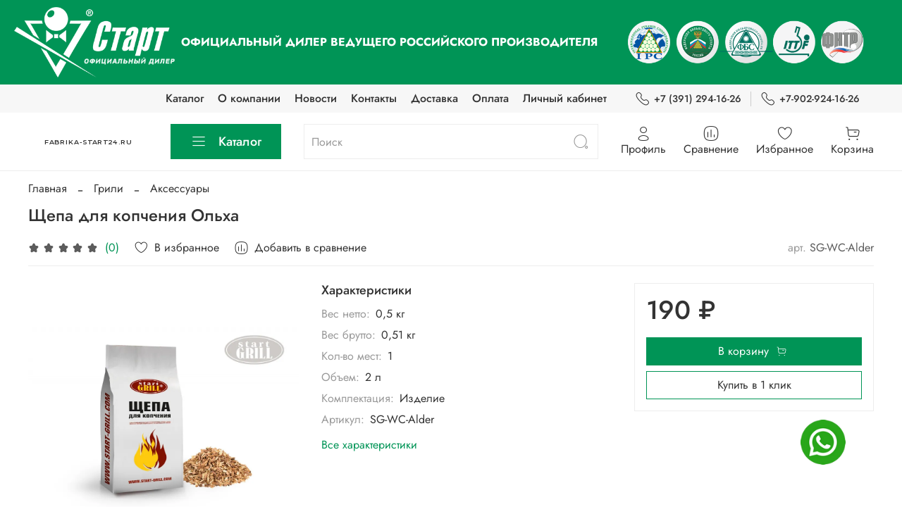

--- FILE ---
content_type: text/html; charset=utf-8
request_url: https://fabrika-start24.ru/product/schepa-dlya-kopcheniya-olha-2
body_size: 56408
content:
<!DOCTYPE html>
<html
  style="
    --color-btn-bg:#009456;
--color-btn-bg-is-dark:true;
--bg:#ffffff;
--bg-is-dark:false;

--color-text: var(--color-text-dark);
--color-text-minor-shade: var(--color-text-dark-minor-shade);
--color-text-major-shade: var(--color-text-dark-major-shade);
--color-text-half-shade: var(--color-text-dark-half-shade);

--color-notice-warning-is-dark:false;
--color-notice-success-is-dark:false;
--color-notice-error-is-dark:false;
--color-notice-info-is-dark:false;
--color-form-controls-bg:var(--bg);
--color-form-controls-bg-disabled:var(--bg-minor-shade);
--color-form-controls-border-color:var(--bg-half-shade);
--color-form-controls-color:var(--color-text);
--is-editor:false;


  "
  >
  <head><link media='print' onload='this.media="all"' rel='stylesheet' type='text/css' href='/served_assets/public/jquery.modal-0c2631717f4ce8fa97b5d04757d294c2bf695df1d558678306d782f4bf7b4773.css'><link media='print' onload='this.media="all"' rel='stylesheet' type='text/css' href='/served_assets/public/jquery.modal-0c2631717f4ce8fa97b5d04757d294c2bf695df1d558678306d782f4bf7b4773.css'><meta data-config="{&quot;product_id&quot;:474682315}" name="page-config" content="" /><meta data-config="{&quot;money_with_currency_format&quot;:{&quot;delimiter&quot;:&quot; &quot;,&quot;separator&quot;:&quot;.&quot;,&quot;format&quot;:&quot;%n %u&quot;,&quot;unit&quot;:&quot;₽&quot;,&quot;show_price_without_cents&quot;:1},&quot;currency_code&quot;:&quot;RUR&quot;,&quot;currency_iso_code&quot;:&quot;RUB&quot;,&quot;default_currency&quot;:{&quot;title&quot;:&quot;Российский рубль&quot;,&quot;code&quot;:&quot;RUR&quot;,&quot;rate&quot;:1.0,&quot;format_string&quot;:&quot;%n %u&quot;,&quot;unit&quot;:&quot;₽&quot;,&quot;price_separator&quot;:&quot;&quot;,&quot;is_default&quot;:true,&quot;price_delimiter&quot;:&quot;&quot;,&quot;show_price_with_delimiter&quot;:true,&quot;show_price_without_cents&quot;:true},&quot;facebook&quot;:{&quot;pixelActive&quot;:false,&quot;currency_code&quot;:&quot;RUB&quot;,&quot;use_variants&quot;:null},&quot;vk&quot;:{&quot;pixel_active&quot;:null,&quot;price_list_id&quot;:null},&quot;new_ya_metrika&quot;:true,&quot;ecommerce_data_container&quot;:&quot;dataLayer&quot;,&quot;common_js_version&quot;:null,&quot;vue_ui_version&quot;:null,&quot;feedback_captcha_enabled&quot;:&quot;1&quot;,&quot;account_id&quot;:5511221,&quot;hide_items_out_of_stock&quot;:false,&quot;forbid_order_over_existing&quot;:true,&quot;minimum_items_price&quot;:null,&quot;enable_comparison&quot;:true,&quot;locale&quot;:&quot;ru&quot;,&quot;client_group&quot;:null,&quot;consent_to_personal_data&quot;:{&quot;active&quot;:true,&quot;obligatory&quot;:true,&quot;description&quot;:&quot;\u003cp style=\&quot;text-align: center;\&quot;\u003e\u003cspan style=\&quot;font-size: 8pt;\&quot;\u003eЯ ознакомлен и согласен с условиями \u003ca href=\&quot;/page/oferta\&quot; target=\&quot;blank\&quot;\u003eоферты и политики конфиденциальности\u003c/a\u003e.\u003c/span\u003e\u003c/p\u003e&quot;},&quot;recaptcha_key&quot;:&quot;6LfXhUEmAAAAAOGNQm5_a2Ach-HWlFKD3Sq7vfFj&quot;,&quot;recaptcha_key_v3&quot;:&quot;6LcZi0EmAAAAAPNov8uGBKSHCvBArp9oO15qAhXa&quot;,&quot;yandex_captcha_key&quot;:&quot;ysc1_ec1ApqrRlTZTXotpTnO8PmXe2ISPHxsd9MO3y0rye822b9d2&quot;,&quot;checkout_float_order_content_block&quot;:false,&quot;available_products_characteristics_ids&quot;:null,&quot;sber_id_app_id&quot;:&quot;5b5a3c11-72e5-4871-8649-4cdbab3ba9a4&quot;,&quot;theme_generation&quot;:4,&quot;quick_checkout_captcha_enabled&quot;:false,&quot;max_order_lines_count&quot;:500,&quot;sber_bnpl_min_amount&quot;:1000,&quot;sber_bnpl_max_amount&quot;:150000,&quot;counter_settings&quot;:{&quot;data_layer_name&quot;:&quot;dataLayer&quot;,&quot;new_counters_setup&quot;:false,&quot;add_to_cart_event&quot;:true,&quot;remove_from_cart_event&quot;:true,&quot;add_to_wishlist_event&quot;:true},&quot;site_setting&quot;:{&quot;show_cart_button&quot;:true,&quot;show_service_button&quot;:false,&quot;show_marketplace_button&quot;:false,&quot;show_quick_checkout_button&quot;:true},&quot;warehouses&quot;:[],&quot;captcha_type&quot;:&quot;google&quot;,&quot;human_readable_urls&quot;:false}" name="shop-config" content="" /><meta name='js-evnvironment' content='production' /><meta name='default-locale' content='ru' /><meta name='insales-redefined-api-methods' content="[]" />
<!--InsalesCounter -->
<script type="text/javascript">
(function() {
  if (typeof window.__insalesCounterId !== 'undefined') {
    return;
  }

  try {
    Object.defineProperty(window, '__insalesCounterId', {
      value: 5511221,
      writable: true,
      configurable: true
    });
  } catch (e) {
    console.error('InsalesCounter: Failed to define property, using fallback:', e);
    window.__insalesCounterId = 5511221;
  }

  if (typeof window.__insalesCounterId === 'undefined') {
    console.error('InsalesCounter: Failed to set counter ID');
    return;
  }

  let script = document.createElement('script');
  script.async = true;
  script.src = '/javascripts/insales_counter.js?7';
  let firstScript = document.getElementsByTagName('script')[0];
  firstScript.parentNode.insertBefore(script, firstScript);
})();
</script>
<!-- /InsalesCounter -->

    <!-- meta -->
<meta charset="UTF-8" /><title>Щепа для копчения Ольха – купить за 190 ₽ | fabrika-start24.ru</title><meta name="description" content="Щепа для копчения Ольха ⭐️ Цена - 190 ₽ 🚚 Быстрая доставка. Описание, характеристики, отзывы. Смотрите все товары в разделе «Аксессуары». 
">
<meta data-config="{&quot;static-versioned&quot;: &quot;1.38&quot;}" name="theme-meta-data" content="">
<meta name="robots" content="index,follow" />
<meta http-equiv="X-UA-Compatible" content="IE=edge,chrome=1" />
<meta name="viewport" content="width=device-width, initial-scale=1.0" />
<meta name="SKYPE_TOOLBAR" content="SKYPE_TOOLBAR_PARSER_COMPATIBLE" />
<meta name="format-detection" content="telephone=no">
<meta name="yandex-verification" content="7ed35d7a53885e15" />


<script src='https://static.insales-cdn.com/assets/static-versioned/1.26/static/libs/jquery/3.5.1/jquery-3.5.1.min.js'>
<!-- Yandex.Metrika counter -->
<script type="text/javascript" >
   (function(m,e,t,r,i,k,a){m[i]=m[i]||function(){(m[i].a=m[i].a||[]).push(arguments)};
   m[i].l=1*new Date();k=e.createElement(t),a=e.getElementsByTagName(t)[0],k.async=1,k.src=r,a.parentNode.insertBefore(k,a)})
   (window, document, "script", "https://mc.yandex.ru/metrika/tag.js", "ym");

   ym(89838135, "init", {
        clickmap:true,
        trackLinks:true,
        accurateTrackBounce:true,
        webvisor:true
   });
</script>
<noscript><div><img src="https://mc.yandex.ru/watch/89838135" style="position:absolute; left:-9999px;" alt="" /></div></noscript>
<!-- /Yandex.Metrika counter -->

<!-- canonical url--><link rel="canonical" href="https://fabrika-start24.ru/product/schepa-dlya-kopcheniya-olha-2"/>


<!-- rss feed-->
    <meta property="og:title" content="Щепа для копчения Ольха">
    <meta property="og:type" content="website">
    <meta property="og:url" content="https://fabrika-start24.ru/product/schepa-dlya-kopcheniya-olha-2">

    
      <meta property="og:image" content="https://static.insales-cdn.com/images/products/1/8041/960069481/809c977e-a1b6-11eb-c590-d6fb22f0579e_e23077a6-b707-11eb-1a94-d6fb22f0579e.jpg">
    




<!-- icons-->
<link rel="icon" type="image/png" sizes="16x16" href="https://static.insales-cdn.com/assets/1/1297/6276369/1768187175/favicon.png" /><style media="screen">
  @supports (content-visibility: hidden) {
    body:not(.settings_loaded) .page_layout {
      content-visibility: hidden;
    }
  }
  @supports not (content-visibility: hidden) {
    body:not(.settings_loaded) .page_layout {
      visibility: hidden;
    }
  }
</style>
<style>
  .settings_loaded .preloader {
  	display: none;
  }
  .preloader {
  position: fixed;
  top: 0;
  left: 0;
  width: 100%;
  height: 100%;
  z-index: 9999999999999;
  background: var(--bg);
  opacity: 1;
  visibility: visible;
  -webkit-transition: 0.2s all;
  -moz-transition: 0.2s all;
  -ms-transition: 0.2s all;
  -o-transition: 0.2s all;
  transition: 0.2s all;
      align-items: center;
  justify-content: center;
  display: flex;
  }
  .lds-ellipsis {
  display: inline-block;
  position: relative;
  width: 80px;
  height: 80px;
    opacity: 0.5;
}
.lds-ellipsis div {
  position: absolute;
  top: 33px;
  width: 13px;
  height: 13px;
  border-radius: 50%;
  background: #ddd;
  animation-timing-function: cubic-bezier(0, 1, 1, 0);
}
.lds-ellipsis div:nth-child(1) {
  left: 8px;
  animation: lds-ellipsis1 0.6s infinite;
}
.lds-ellipsis div:nth-child(2) {
  left: 8px;
  animation: lds-ellipsis2 0.6s infinite;
}
.lds-ellipsis div:nth-child(3) {
  left: 32px;
  animation: lds-ellipsis2 0.6s infinite;
}
.lds-ellipsis div:nth-child(4) {
  left: 56px;
  animation: lds-ellipsis3 0.6s infinite;
}
@keyframes lds-ellipsis1 {
  0% {
    transform: scale(0);
  }
  100% {
    transform: scale(1);
  }
}
@keyframes lds-ellipsis3 {
  0% {
    transform: scale(1);
  }
  100% {
    transform: scale(0);
  }
}
@keyframes lds-ellipsis2 {
  0% {
    transform: translate(0, 0);
  }
  100% {
    transform: translate(24px, 0);
  }
}
</style>
<script src="https://cdn.jsdelivr.net/npm/js-cookie@2/src/js.cookie.min.js"></script>
<script src="https://static.insales-cdn.com/assets/1/1297/6276369/1768187175/google-translate.js"></script>
<script src="//translate.google.com/translate_a/element.js?cb=TranslateInit"></script>
  <meta name='product-id' content='474682315' />
</head>
  <body data-multi-lang="false" data-theme-template="product" data-sidebar-type="sticky" data-sidebar-position="left">
    <div class="preloader">
      <div class="lds-ellipsis"><div></div><div></div><div></div><div></div></div>
    </div>
    <noscript>
<div class="njs-alert-overlay">
  <div class="njs-alert-wrapper">
    <div class="njs-alert">
      <p></p>
    </div>
  </div>
</div>
</noscript>

    <div class="page_layout page_layout-clear ">
      <header>
      <div class="ds_top_header">
        <a href="/"><img src="https://static.insales-cdn.com/assets/1/1297/6276369/1768187175/ds_logo.png"></a>
        <div class="ds_top_header_text">
        <b>ОФИЦИАЛЬНЫЙ ДИЛЕР ВЕДУЩЕГО РОССИЙСКОГО ПРОИЗВОДИТЕЛЯ</b><br>
        <span class="ds_top_header_addition_text">— бильярдных столов и аксессуаров для бильярда<br>
        — спортивно-игрового оборудования<br>
        — товаров для отдыха<br></span>
        </div>
        <div>
        <img class="ds_sport_logos" src="https://static.insales-cdn.com/assets/1/1297/6276369/1768187175/ds_sport_logo.png">

        </div>

        
      </div>
      
        <div
  class="layout widget-type_system_widget_v4_header_4"
  style="--logo-max-width:170px; --live-search:true; --hide-search:false; --hide-language:false; --hide-personal:false; --hide-compare:false; --hide-favorite:false; --hide-menu-photo:false; --hide-counts:false; --bage-bg:#76BC21; --bage-bg-is-dark:true; --bage-bg-minor-shade:#85d325; --bage-bg-minor-shade-is-dark:true; --bage-bg-major-shade:#93dc39; --bage-bg-major-shade-is-light:true; --bage-bg-half-shade:#bbe983; --bage-bg-half-shade-is-light:true; --header-wide-bg:true; --menu-grid-list-min-width:220px; --menu-grid-list-row-gap:1vw; --menu-grid-list-column-gap:0vw; --subcollections-items-limit:3; --img-border-radius:0px; --menu-img-ratio:1; --menu-img-fit:contain; --header-top-pt:0.5rem; --header-top-pb:0.5rem; --header-main-pt:1rem; --header-main-pb:1rem; --header-wide-content:true; --hide-desktop:false; --hide-mobile:false;"
  data-widget-drop-item-id="56186156"
  
  >
  <div class="layout__content">
    








<div class="header header_no-languages">
  <div class="header__content">
    <div class="header-part-top">
      <div class="header-part-top__inner">
        <div class="header__area-menu">
          <ul class="header__menu js-cut-list" data-navigation data-menu-handle="main-menu">
            
              <li class="header__menu-item" data-navigation-item data-menu-item-id="23585192">
                <div class="header__menu-controls">
                  <a href="/collection/all" class="header__menu-link" data-navigation-link="/collection/all">
                    Каталог
                  </a>
                </div>
              </li>
            
              <li class="header__menu-item" data-navigation-item data-menu-item-id="23585193">
                <div class="header__menu-controls">
                  <a href="/page/about-us" class="header__menu-link" data-navigation-link="/page/about-us">
                    О компании
                  </a>
                </div>
              </li>
            
              <li class="header__menu-item" data-navigation-item data-menu-item-id="23763744">
                <div class="header__menu-controls">
                  <a href="/blogs/blog" class="header__menu-link" data-navigation-link="/blogs/blog">
                    Новости
                  </a>
                </div>
              </li>
            
              <li class="header__menu-item" data-navigation-item data-menu-item-id="23585194">
                <div class="header__menu-controls">
                  <a href="/page/contacts" class="header__menu-link" data-navigation-link="/page/contacts">
                    Контакты
                  </a>
                </div>
              </li>
            
              <li class="header__menu-item" data-navigation-item data-menu-item-id="23585195">
                <div class="header__menu-controls">
                  <a href="/page/delivery" class="header__menu-link" data-navigation-link="/page/delivery">
                    Доставка
                  </a>
                </div>
              </li>
            
              <li class="header__menu-item" data-navigation-item data-menu-item-id="23585196">
                <div class="header__menu-controls">
                  <a href="/page/payment" class="header__menu-link" data-navigation-link="/page/payment">
                    Оплата
                  </a>
                </div>
              </li>
            
              <li class="header__menu-item" data-navigation-item data-menu-item-id="23585197">
                <div class="header__menu-controls">
                  <a href="/client_account/login" class="header__menu-link" data-navigation-link="/client_account/login">
                    Личный кабинет
                  </a>
                </div>
              </li>
            
          </ul>
        </div>

        <div class="header__area-contacts">
          
  
    <div class="header__phone">
      <a class="header__phone-value" href="tel:+73912941626">
        <span class="icon icon-phone"></span>
        +7 (391) 294-16-26
      </a>
    </div>
  
  
    <div class="header__phone _phone-2">
      <a class="header__phone-value" href="tel:+79029241626">
        <span class="icon icon-phone"></span>
        +7-902-924-16-26
      </a>
    </div>
  

        </div>

        
  

      </div>
    </div>


    <div class="header-part-main">
      <div class="header-part-main__inner">
        <div class="header__area-logo">
          
  
    
      <a href=" / " class="header__logo">
        <link rel="preconnect" href="https://fonts.googleapis.com">
<link rel="preconnect" href="https://fonts.gstatic.com" crossorigin>
<link href="https://fonts.googleapis.com/css2?family=Montserrat:wght@600&display=swap" rel="stylesheet">

<svg class="default-logo" xmlns="http://www.w3.org/2000/svg" width="300.0" height="45" viewBox="0 0 300.0 45" fill="none">
  <defs>
    <style>
      .default-logo__text {
        width: 100%;
        height: 45px;
        overflow: visible;
        font-family: Montserrat, sans-serif;
        color: black;
      }

      .default-logo__text span {
        width: 300.0px;
        height: 100%;
        display: flex;
        justify-content: center;
        align-items: center;
        font-size: 16.666666666666668px;
        line-height: 16.666666666666668px;
        text-transform: uppercase;
        letter-spacing: 1px;
      }
    </style>
  </defs>
  <foreignObject class="default-logo__text">
    <span>fabrika-start24.ru</span>
  </foreignObject>
</svg>

      </a>
    
  

        </div>

        <div class="header__area-catalog">
          <button type="button" class="button button_size-l header__show-collection-btn js-show-header-collections">
            <span class="icon icon-bars _show"></span>
            <span class="icon icon-times _hide"></span>
            Каталог
          </button>
        </div>

        <div class="header__area-search">
          
  <div class="header__search">
    <form action="/search" method="get" class="header__search-form">
      <input type="text" autocomplete="off" class="form-control form-control_size-l header__search-field" name="q" value="" placeholder="Поиск"  data-search-field >
      <button type="submit" class="button button_size-l header__search-btn">
        <span class="icon icon-search"></span>
      </button>
      <input type="hidden" name="lang" value="ru">
      <div class="header__search__results" data-search-result></div>
    </form>
  </div>

        </div>

        <div class="header__area-controls">
          
            <a href="/client_account/orders" class="header__control-btn header__cabinet">
              <span class="icon icon-user"></span>
              <span class="header__control-text">Профиль</span>
            </a>
          

          
            
              <a href="/compares" class="header__control-btn header__compare">
                <span class="icon icon-compare">
                  <span class="header__control-bage compare-empty" data-compare-counter>0</span>
                </span>
                <span class="header__control-text">Сравнение</span>
              </a>
            
          

          
            <a href="/favorites" class="header__control-btn header__favorite">
              <span class="icon icon-favorites">
                <span class="header__control-bage favorites-empty" data-ui-favorites-counter>0</span>
              </span>
              <span class="header__control-text">Избранное</span>
            </a>
          

          
            <a href="/cart_items" class="header__control-btn header__cart">
              <span class="icon icon-cart">
                <span class="header__control-bage cart-empty" data-cart-positions-count></span>
              </span>
              <span class="header__control-text">Корзина</span>
            </a>
          
        </div>


        

        

        <div class="header__collections">
          <button type="button" class="button header__collections-hide-btn js-hide-header-collections">
            <span class="icon icon-times"></span>
          </button>

          <div class="header__collections-content">
            <div class="header__collections-content-top">
              <div class="header__collections-title">Каталог</div>
              <ul class="grid-list header__collections-menu" data-navigation data-subcollections-items-limit=3>
                
                
                  
                    

                    <li class="header__collections-item is-level-1" data-navigation-item>
                      <a class="header__collections-head" href="/collection/bilyardnye-kollektsii" data-navigation-link="/collection/bilyardnye-kollektsii">
                        
                          

                          
                          
                          <div class="header__collections-photo">
                            <div class="img-ratio img-fit">
                              <div class="img-ratio__inner">
                                

                                
                                  <picture>
                                    <source data-srcset="https://static.insales-cdn.com/r/b6amJwz2oQA/rs:fit:240:240:1/plain/images/collections/1/811/93602603/medium_medium_2018_Venice.jpg@webp" type="image/webp" class="lazyload">
                                    <img data-src="https://static.insales-cdn.com/images/collections/1/811/93602603/medium_medium_2018_Venice.jpg" class="lazyload" alt="medium_2018_Venice.jpg">
                                  </picture>
                                
                              </div>
                            </div>
                          </div>
                        
                        <span class="header__collections-head-title">Бильярдные коллекции</span>
                      </a>

                      
                        <ul class="header__collections-submenu" data-navigation-submenu>
                          
                            <li class="header__collections-item " data-navigation-item>
                              <div class="header__collections-controls">
                                <a href="/collection/klassicheskie" class="header__collections-link" data-navigation-link="/collection/klassicheskie">
                                  <span class="header__collections-item-name">Классические</span>
                                  
                                    
                                      <span class="header__collections-item-count">25</span>
                                    
                                  
                                </a>
                              </div>
                            </li>
                          
                            <li class="header__collections-item " data-navigation-item>
                              <div class="header__collections-controls">
                                <a href="/collection/sovremennye-2" class="header__collections-link" data-navigation-link="/collection/sovremennye-2">
                                  <span class="header__collections-item-name">Современные</span>
                                  
                                    
                                      <span class="header__collections-item-count">7</span>
                                    
                                  
                                </a>
                              </div>
                            </li>
                          
                        </ul>
                        <div class="header__collections-show-more ">
                          <span class="button-link header__collections-show-more-link js-show-more-subcollections">
                            <span class="header__collections-show-more-text-show">Показать все</span>
                            <span class="header__collections-show-more-text-hide">Скрыть</span>
                            <span class="icon icon-angle-down"></span>
                          </span>
                        </div>
                      
                    </li>
                  
                    

                    <li class="header__collections-item is-level-1" data-navigation-item>
                      <a class="header__collections-head" href="/collection/bilyardnye-stoly" data-navigation-link="/collection/bilyardnye-stoly">
                        
                          

                          
                          
                          <div class="header__collections-photo">
                            <div class="img-ratio img-fit">
                              <div class="img-ratio__inner">
                                

                                
                                  <picture>
                                    <source data-srcset="https://static.insales-cdn.com/r/CpKwpp0RggI/rs:fit:240:240:1/plain/images/collections/1/5359/93525231/medium_FS_%D0%91%D0%B8%D0%BB%D1%8C%D1%8F%D1%80%D0%B4%D0%BD%D1%8B%D0%B5_%D1%81%D1%82%D0%BE%D0%BB%D1%8B.png@webp" type="image/webp" class="lazyload">
                                    <img data-src="https://static.insales-cdn.com/images/collections/1/5359/93525231/medium_FS_Бильярдные_столы.png" class="lazyload" alt="FS_Бильярдные_столы.png">
                                  </picture>
                                
                              </div>
                            </div>
                          </div>
                        
                        <span class="header__collections-head-title">Бильярдные столы</span>
                      </a>

                      
                        <ul class="header__collections-submenu" data-navigation-submenu>
                          
                            <li class="header__collections-item " data-navigation-item>
                              <div class="header__collections-controls">
                                <a href="/collection/igrovye" class="header__collections-link" data-navigation-link="/collection/igrovye">
                                  <span class="header__collections-item-name">Игровые</span>
                                  
                                    
                                      <span class="header__collections-item-count">23</span>
                                    
                                  
                                </a>
                              </div>
                            </li>
                          
                            <li class="header__collections-item " data-navigation-item>
                              <div class="header__collections-controls">
                                <a href="/collection/lyubitelskie" class="header__collections-link" data-navigation-link="/collection/lyubitelskie">
                                  <span class="header__collections-item-name">Любительские</span>
                                  
                                    
                                      <span class="header__collections-item-count">10</span>
                                    
                                  
                                </a>
                              </div>
                            </li>
                          
                            <li class="header__collections-item " data-navigation-item>
                              <div class="header__collections-controls">
                                <a href="/collection/professionalnye" class="header__collections-link" data-navigation-link="/collection/professionalnye">
                                  <span class="header__collections-item-name">Профессиональные</span>
                                  
                                    
                                      <span class="header__collections-item-count">35</span>
                                    
                                  
                                </a>
                              </div>
                            </li>
                          
                            <li class="header__collections-item is-hide" data-navigation-item>
                              <div class="header__collections-controls">
                                <a href="/collection/superprofessionalnye" class="header__collections-link" data-navigation-link="/collection/superprofessionalnye">
                                  <span class="header__collections-item-name">Суперпрофессиональные</span>
                                  
                                    
                                      <span class="header__collections-item-count">9</span>
                                    
                                  
                                </a>
                              </div>
                            </li>
                          
                            <li class="header__collections-item is-hide" data-navigation-item>
                              <div class="header__collections-controls">
                                <a href="/collection/eksklyuzivnye-2" class="header__collections-link" data-navigation-link="/collection/eksklyuzivnye-2">
                                  <span class="header__collections-item-name">Эксклюзивные</span>
                                  
                                    
                                      <span class="header__collections-item-count">28</span>
                                    
                                  
                                </a>
                              </div>
                            </li>
                          
                            <li class="header__collections-item is-hide" data-navigation-item>
                              <div class="header__collections-controls">
                                <a href="/collection/sovremennye" class="header__collections-link" data-navigation-link="/collection/sovremennye">
                                  <span class="header__collections-item-name">Современные</span>
                                  
                                    
                                      <span class="header__collections-item-count">15</span>
                                    
                                  
                                </a>
                              </div>
                            </li>
                          
                        </ul>
                        <div class="header__collections-show-more is-show">
                          <span class="button-link header__collections-show-more-link js-show-more-subcollections">
                            <span class="header__collections-show-more-text-show">Показать все</span>
                            <span class="header__collections-show-more-text-hide">Скрыть</span>
                            <span class="icon icon-angle-down"></span>
                          </span>
                        </div>
                      
                    </li>
                  
                    

                    <li class="header__collections-item is-level-1" data-navigation-item>
                      <a class="header__collections-head" href="/collection/bilyardnye-aksessuary" data-navigation-link="/collection/bilyardnye-aksessuary">
                        
                          

                          
                          
                          <div class="header__collections-photo">
                            <div class="img-ratio img-fit">
                              <div class="img-ratio__inner">
                                

                                
                                  <picture>
                                    <source data-srcset="https://static.insales-cdn.com/images/collections/1/3442/93408626/medium_medium_FS_аксессуары.webp" type="image/webp" class="lazyload">
                                    <img data-src="https://static.insales-cdn.com/images/collections/1/3442/93408626/medium_medium_FS_аксессуары.webp" class="lazyload" alt="medium_FS_аксессуары.webp">
                                  </picture>
                                
                              </div>
                            </div>
                          </div>
                        
                        <span class="header__collections-head-title">Бильярдные аксессуары</span>
                      </a>

                      
                        <ul class="header__collections-submenu" data-navigation-submenu>
                          
                            <li class="header__collections-item " data-navigation-item>
                              <div class="header__collections-controls">
                                <a href="/collection/svetilniki" class="header__collections-link" data-navigation-link="/collection/svetilniki">
                                  <span class="header__collections-item-name">Светильники</span>
                                  
                                    
                                      <span class="header__collections-item-count">218</span>
                                    
                                  
                                </a>
                              </div>
                            </li>
                          
                            <li class="header__collections-item " data-navigation-item>
                              <div class="header__collections-controls">
                                <a href="/collection/kievnitsy" class="header__collections-link" data-navigation-link="/collection/kievnitsy">
                                  <span class="header__collections-item-name">Киевницы</span>
                                  
                                    
                                      <span class="header__collections-item-count">113</span>
                                    
                                  
                                </a>
                              </div>
                            </li>
                          
                            <li class="header__collections-item " data-navigation-item>
                              <div class="header__collections-controls">
                                <a href="/collection/kii" class="header__collections-link" data-navigation-link="/collection/kii">
                                  <span class="header__collections-item-name">Кии</span>
                                  
                                    
                                      <span class="header__collections-item-count">186</span>
                                    
                                  
                                </a>
                              </div>
                            </li>
                          
                            <li class="header__collections-item is-hide" data-navigation-item>
                              <div class="header__collections-controls">
                                <a href="/collection/shary" class="header__collections-link" data-navigation-link="/collection/shary">
                                  <span class="header__collections-item-name">Шары</span>
                                  
                                    
                                      <span class="header__collections-item-count">50</span>
                                    
                                  
                                </a>
                              </div>
                            </li>
                          
                            <li class="header__collections-item is-hide" data-navigation-item>
                              <div class="header__collections-controls">
                                <a href="/collection/aksessuary-dlya-stola" class="header__collections-link" data-navigation-link="/collection/aksessuary-dlya-stola">
                                  <span class="header__collections-item-name">Аксессуары для стола</span>
                                  
                                    
                                      <span class="header__collections-item-count">137</span>
                                    
                                  
                                </a>
                              </div>
                            </li>
                          
                            <li class="header__collections-item is-hide" data-navigation-item>
                              <div class="header__collections-controls">
                                <a href="/collection/aksessuary-dlya-kiya" class="header__collections-link" data-navigation-link="/collection/aksessuary-dlya-kiya">
                                  <span class="header__collections-item-name">Аксессуары для кия</span>
                                  
                                    
                                      <span class="header__collections-item-count">180</span>
                                    
                                  
                                </a>
                              </div>
                            </li>
                          
                            <li class="header__collections-item is-hide" data-navigation-item>
                              <div class="header__collections-controls">
                                <a href="/collection/aksessuary-dlya-igroka" class="header__collections-link" data-navigation-link="/collection/aksessuary-dlya-igroka">
                                  <span class="header__collections-item-name">Аксессуары для игрока</span>
                                  
                                    
                                      <span class="header__collections-item-count">37</span>
                                    
                                  
                                </a>
                              </div>
                            </li>
                          
                            <li class="header__collections-item is-hide" data-navigation-item>
                              <div class="header__collections-controls">
                                <a href="/collection/chehly-tubusy-dlya-kiev" class="header__collections-link" data-navigation-link="/collection/chehly-tubusy-dlya-kiev">
                                  <span class="header__collections-item-name">Чехлы, тубусы для киев</span>
                                  
                                    
                                      <span class="header__collections-item-count">140</span>
                                    
                                  
                                </a>
                              </div>
                            </li>
                          
                            <li class="header__collections-item is-hide" data-navigation-item>
                              <div class="header__collections-controls">
                                <a href="/collection/sukno" class="header__collections-link" data-navigation-link="/collection/sukno">
                                  <span class="header__collections-item-name">Сукно</span>
                                  
                                    
                                      <span class="header__collections-item-count">37</span>
                                    
                                  
                                </a>
                              </div>
                            </li>
                          
                        </ul>
                        <div class="header__collections-show-more is-show">
                          <span class="button-link header__collections-show-more-link js-show-more-subcollections">
                            <span class="header__collections-show-more-text-show">Показать все</span>
                            <span class="header__collections-show-more-text-hide">Скрыть</span>
                            <span class="icon icon-angle-down"></span>
                          </span>
                        </div>
                      
                    </li>
                  
                    

                    <li class="header__collections-item is-level-1" data-navigation-item>
                      <a class="header__collections-head" href="/collection/tennisnye-stoly" data-navigation-link="/collection/tennisnye-stoly">
                        
                          

                          
                          
                          <div class="header__collections-photo">
                            <div class="img-ratio img-fit">
                              <div class="img-ratio__inner">
                                

                                
                                  <picture>
                                    <source data-srcset="https://static.insales-cdn.com/images/collections/1/3470/93408654/medium_medium_SL_СТОЛЫ.webp" type="image/webp" class="lazyload">
                                    <img data-src="https://static.insales-cdn.com/images/collections/1/3470/93408654/medium_medium_SL_СТОЛЫ.webp" class="lazyload" alt="medium_SL_СТОЛЫ.webp">
                                  </picture>
                                
                              </div>
                            </div>
                          </div>
                        
                        <span class="header__collections-head-title">Теннисные столы</span>
                      </a>

                      
                        <ul class="header__collections-submenu" data-navigation-submenu>
                          
                            <li class="header__collections-item " data-navigation-item>
                              <div class="header__collections-controls">
                                <a href="/collection/dlya-pomescheniya" class="header__collections-link" data-navigation-link="/collection/dlya-pomescheniya">
                                  <span class="header__collections-item-name">Для помещения</span>
                                  
                                    
                                      <span class="header__collections-item-count">59</span>
                                    
                                  
                                </a>
                              </div>
                            </li>
                          
                            <li class="header__collections-item " data-navigation-item>
                              <div class="header__collections-controls">
                                <a href="/collection/dlya-ulitsy" class="header__collections-link" data-navigation-link="/collection/dlya-ulitsy">
                                  <span class="header__collections-item-name">Для улицы</span>
                                  
                                    
                                      <span class="header__collections-item-count">35</span>
                                    
                                  
                                </a>
                              </div>
                            </li>
                          
                            <li class="header__collections-item " data-navigation-item>
                              <div class="header__collections-controls">
                                <a href="/collection/lyubitelskie-2" class="header__collections-link" data-navigation-link="/collection/lyubitelskie-2">
                                  <span class="header__collections-item-name">Любительские</span>
                                  
                                    
                                      <span class="header__collections-item-count">50</span>
                                    
                                  
                                </a>
                              </div>
                            </li>
                          
                            <li class="header__collections-item is-hide" data-navigation-item>
                              <div class="header__collections-controls">
                                <a href="/collection/professionalnye-2" class="header__collections-link" data-navigation-link="/collection/professionalnye-2">
                                  <span class="header__collections-item-name">Профессиональные</span>
                                  
                                    
                                      <span class="header__collections-item-count">39</span>
                                    
                                  
                                </a>
                              </div>
                            </li>
                          
                            <li class="header__collections-item is-hide" data-navigation-item>
                              <div class="header__collections-controls">
                                <a href="/collection/antivandalnye" class="header__collections-link" data-navigation-link="/collection/antivandalnye">
                                  <span class="header__collections-item-name">Антивандальные</span>
                                  
                                    
                                      <span class="header__collections-item-count">11</span>
                                    
                                  
                                </a>
                              </div>
                            </li>
                          
                            <li class="header__collections-item is-hide" data-navigation-item>
                              <div class="header__collections-controls">
                                <a href="/collection/skladnye" class="header__collections-link" data-navigation-link="/collection/skladnye">
                                  <span class="header__collections-item-name">Складные</span>
                                  
                                    
                                      <span class="header__collections-item-count">79</span>
                                    
                                  
                                </a>
                              </div>
                            </li>
                          
                            <li class="header__collections-item is-hide" data-navigation-item>
                              <div class="header__collections-controls">
                                <a href="/collection/detskie" class="header__collections-link" data-navigation-link="/collection/detskie">
                                  <span class="header__collections-item-name">Детские</span>
                                  
                                    
                                      <span class="header__collections-item-count">7</span>
                                    
                                  
                                </a>
                              </div>
                            </li>
                          
                            <li class="header__collections-item is-hide" data-navigation-item>
                              <div class="header__collections-controls">
                                <a href="/collection/start-line" class="header__collections-link" data-navigation-link="/collection/start-line">
                                  <span class="header__collections-item-name">Start Line</span>
                                  
                                    
                                      <span class="header__collections-item-count">82</span>
                                    
                                  
                                </a>
                              </div>
                            </li>
                          
                            <li class="header__collections-item is-hide" data-navigation-item>
                              <div class="header__collections-controls">
                                <a href="/collection/gambler" class="header__collections-link" data-navigation-link="/collection/gambler">
                                  <span class="header__collections-item-name">Gambler</span>
                                  
                                    
                                      <span class="header__collections-item-count">10</span>
                                    
                                  
                                </a>
                              </div>
                            </li>
                          
                        </ul>
                        <div class="header__collections-show-more is-show">
                          <span class="button-link header__collections-show-more-link js-show-more-subcollections">
                            <span class="header__collections-show-more-text-show">Показать все</span>
                            <span class="header__collections-show-more-text-hide">Скрыть</span>
                            <span class="icon icon-angle-down"></span>
                          </span>
                        </div>
                      
                    </li>
                  
                    

                    <li class="header__collections-item is-level-1" data-navigation-item>
                      <a class="header__collections-head" href="/collection/tennisnye-aksessuary" data-navigation-link="/collection/tennisnye-aksessuary">
                        
                          

                          
                          
                          <div class="header__collections-photo">
                            <div class="img-ratio img-fit">
                              <div class="img-ratio__inner">
                                

                                
                                  <picture>
                                    <source data-srcset="https://static.insales-cdn.com/images/collections/1/3488/93408672/medium_medium_SL_АКСЫ.webp" type="image/webp" class="lazyload">
                                    <img data-src="https://static.insales-cdn.com/images/collections/1/3488/93408672/medium_medium_SL_АКСЫ.webp" class="lazyload" alt="medium_SL_АКСЫ.webp">
                                  </picture>
                                
                              </div>
                            </div>
                          </div>
                        
                        <span class="header__collections-head-title">Теннисные аксессуары</span>
                      </a>

                      
                        <ul class="header__collections-submenu" data-navigation-submenu>
                          
                            <li class="header__collections-item " data-navigation-item>
                              <div class="header__collections-controls">
                                <a href="/collection/raketki" class="header__collections-link" data-navigation-link="/collection/raketki">
                                  <span class="header__collections-item-name">Ракетки</span>
                                  
                                    
                                      <span class="header__collections-item-count">79</span>
                                    
                                  
                                </a>
                              </div>
                            </li>
                          
                            <li class="header__collections-item " data-navigation-item>
                              <div class="header__collections-controls">
                                <a href="/collection/myachi" class="header__collections-link" data-navigation-link="/collection/myachi">
                                  <span class="header__collections-item-name">Мячи</span>
                                  
                                    
                                      <span class="header__collections-item-count">20</span>
                                    
                                  
                                </a>
                              </div>
                            </li>
                          
                            <li class="header__collections-item " data-navigation-item>
                              <div class="header__collections-controls">
                                <a href="/collection/nabory" class="header__collections-link" data-navigation-link="/collection/nabory">
                                  <span class="header__collections-item-name">Наборы</span>
                                  
                                    
                                      <span class="header__collections-item-count">13</span>
                                    
                                  
                                </a>
                              </div>
                            </li>
                          
                            <li class="header__collections-item is-hide" data-navigation-item>
                              <div class="header__collections-controls">
                                <a href="/collection/setki" class="header__collections-link" data-navigation-link="/collection/setki">
                                  <span class="header__collections-item-name">Сетки</span>
                                  
                                    
                                      <span class="header__collections-item-count">17</span>
                                    
                                  
                                </a>
                              </div>
                            </li>
                          
                            <li class="header__collections-item is-hide" data-navigation-item>
                              <div class="header__collections-controls">
                                <a href="/collection/osnovaniya" class="header__collections-link" data-navigation-link="/collection/osnovaniya">
                                  <span class="header__collections-item-name">Основания</span>
                                  
                                    
                                      <span class="header__collections-item-count">33</span>
                                    
                                  
                                </a>
                              </div>
                            </li>
                          
                            <li class="header__collections-item is-hide" data-navigation-item>
                              <div class="header__collections-controls">
                                <a href="/collection/nakladki" class="header__collections-link" data-navigation-link="/collection/nakladki">
                                  <span class="header__collections-item-name">Накладки</span>
                                  
                                    
                                      <span class="header__collections-item-count">13</span>
                                    
                                  
                                </a>
                              </div>
                            </li>
                          
                            <li class="header__collections-item is-hide" data-navigation-item>
                              <div class="header__collections-controls">
                                <a href="/collection/chehly-dlya-raketok" class="header__collections-link" data-navigation-link="/collection/chehly-dlya-raketok">
                                  <span class="header__collections-item-name">Чехлы для ракеток</span>
                                  
                                    
                                      <span class="header__collections-item-count">11</span>
                                    
                                  
                                </a>
                              </div>
                            </li>
                          
                            <li class="header__collections-item is-hide" data-navigation-item>
                              <div class="header__collections-controls">
                                <a href="/collection/chehly-dlya-stolov" class="header__collections-link" data-navigation-link="/collection/chehly-dlya-stolov">
                                  <span class="header__collections-item-name">Чехлы для столов</span>
                                  
                                    
                                      <span class="header__collections-item-count">10</span>
                                    
                                  
                                </a>
                              </div>
                            </li>
                          
                            <li class="header__collections-item is-hide" data-navigation-item>
                              <div class="header__collections-controls">
                                <a href="/collection/trenazhery-2" class="header__collections-link" data-navigation-link="/collection/trenazhery-2">
                                  <span class="header__collections-item-name">Тренажеры</span>
                                  
                                    
                                      <span class="header__collections-item-count">7</span>
                                    
                                  
                                </a>
                              </div>
                            </li>
                          
                            <li class="header__collections-item is-hide" data-navigation-item>
                              <div class="header__collections-controls">
                                <a href="/collection/oborudovanie" class="header__collections-link" data-navigation-link="/collection/oborudovanie">
                                  <span class="header__collections-item-name">Оборудование</span>
                                  
                                    
                                      <span class="header__collections-item-count">6</span>
                                    
                                  
                                </a>
                              </div>
                            </li>
                          
                            <li class="header__collections-item is-hide" data-navigation-item>
                              <div class="header__collections-controls">
                                <a href="/collection/sumki-i-ryukzaki" class="header__collections-link" data-navigation-link="/collection/sumki-i-ryukzaki">
                                  <span class="header__collections-item-name">Сумки и рюкзаки</span>
                                  
                                    
                                      <span class="header__collections-item-count">3</span>
                                    
                                  
                                </a>
                              </div>
                            </li>
                          
                            <li class="header__collections-item is-hide" data-navigation-item>
                              <div class="header__collections-controls">
                                <a href="/collection/sredstva-po-uhodu" class="header__collections-link" data-navigation-link="/collection/sredstva-po-uhodu">
                                  <span class="header__collections-item-name">Средства по уходу</span>
                                  
                                    
                                      <span class="header__collections-item-count">1</span>
                                    
                                  
                                </a>
                              </div>
                            </li>
                          
                            <li class="header__collections-item is-hide" data-navigation-item>
                              <div class="header__collections-controls">
                                <a href="/collection/komplekty-zapchastey-dlya-tennisnyh-stolov" class="header__collections-link" data-navigation-link="/collection/komplekty-zapchastey-dlya-tennisnyh-stolov">
                                  <span class="header__collections-item-name">Комплекты запчастей для теннисных столов</span>
                                  
                                    
                                      <span class="header__collections-item-count">8</span>
                                    
                                  
                                </a>
                              </div>
                            </li>
                          
                        </ul>
                        <div class="header__collections-show-more is-show">
                          <span class="button-link header__collections-show-more-link js-show-more-subcollections">
                            <span class="header__collections-show-more-text-show">Показать все</span>
                            <span class="header__collections-show-more-text-hide">Скрыть</span>
                            <span class="icon icon-angle-down"></span>
                          </span>
                        </div>
                      
                    </li>
                  
                    

                    <li class="header__collections-item is-level-1" data-navigation-item>
                      <a class="header__collections-head" href="/collection/nastolnyy-futbol" data-navigation-link="/collection/nastolnyy-futbol">
                        
                          

                          
                          
                          <div class="header__collections-photo">
                            <div class="img-ratio img-fit">
                              <div class="img-ratio__inner">
                                

                                
                                  <picture>
                                    <source data-srcset="https://static.insales-cdn.com/images/collections/1/3503/93408687/medium_medium_Настольный_футбол.webp" type="image/webp" class="lazyload">
                                    <img data-src="https://static.insales-cdn.com/images/collections/1/3503/93408687/medium_medium_Настольный_футбол.webp" class="lazyload" alt="medium_Настольный_футбол.webp">
                                  </picture>
                                
                              </div>
                            </div>
                          </div>
                        
                        <span class="header__collections-head-title">Настольный футбол</span>
                      </a>

                      
                    </li>
                  
                    

                    <li class="header__collections-item is-level-1" data-navigation-item>
                      <a class="header__collections-head" href="/collection/aerohokkey" data-navigation-link="/collection/aerohokkey">
                        
                          

                          
                          
                          <div class="header__collections-photo">
                            <div class="img-ratio img-fit">
                              <div class="img-ratio__inner">
                                

                                
                                  <picture>
                                    <source data-srcset="https://static.insales-cdn.com/images/collections/1/3504/93408688/medium_medium_Аэрохоккей.webp" type="image/webp" class="lazyload">
                                    <img data-src="https://static.insales-cdn.com/images/collections/1/3504/93408688/medium_medium_Аэрохоккей.webp" class="lazyload" alt="medium_Аэрохоккей.webp">
                                  </picture>
                                
                              </div>
                            </div>
                          </div>
                        
                        <span class="header__collections-head-title">Аэрохоккей</span>
                      </a>

                      
                    </li>
                  
                    

                    <li class="header__collections-item is-level-1" data-navigation-item>
                      <a class="header__collections-head" href="/collection/grili" data-navigation-link="/collection/grili">
                        
                          

                          
                          
                          <div class="header__collections-photo">
                            <div class="img-ratio img-fit">
                              <div class="img-ratio__inner">
                                

                                
                                  <picture>
                                    <source data-srcset="https://static.insales-cdn.com/images/collections/1/3506/93408690/medium_medium_Грили.webp" type="image/webp" class="lazyload">
                                    <img data-src="https://static.insales-cdn.com/images/collections/1/3506/93408690/medium_medium_Грили.webp" class="lazyload" alt="medium_Грили.webp">
                                  </picture>
                                
                              </div>
                            </div>
                          </div>
                        
                        <span class="header__collections-head-title">Грили</span>
                      </a>

                      
                        <ul class="header__collections-submenu" data-navigation-submenu>
                          
                            <li class="header__collections-item " data-navigation-item>
                              <div class="header__collections-controls">
                                <a href="/collection/keramicheskie-grili" class="header__collections-link" data-navigation-link="/collection/keramicheskie-grili">
                                  <span class="header__collections-item-name">Керамические грили</span>
                                  
                                    
                                      <span class="header__collections-item-count">30</span>
                                    
                                  
                                </a>
                              </div>
                            </li>
                          
                            <li class="header__collections-item " data-navigation-item>
                              <div class="header__collections-controls">
                                <a href="/collection/gazovye-grili" class="header__collections-link" data-navigation-link="/collection/gazovye-grili">
                                  <span class="header__collections-item-name">Газовые грили</span>
                                  
                                    
                                      <span class="header__collections-item-count">10</span>
                                    
                                  
                                </a>
                              </div>
                            </li>
                          
                            <li class="header__collections-item " data-navigation-item>
                              <div class="header__collections-controls">
                                <a href="/collection/ugolnye-grili" class="header__collections-link" data-navigation-link="/collection/ugolnye-grili">
                                  <span class="header__collections-item-name">Угольные грили</span>
                                  
                                    
                                      <span class="header__collections-item-count">8</span>
                                    
                                  
                                </a>
                              </div>
                            </li>
                          
                            <li class="header__collections-item is-hide" data-navigation-item>
                              <div class="header__collections-controls">
                                <a href="/collection/smokery-i-ochagi" class="header__collections-link" data-navigation-link="/collection/smokery-i-ochagi">
                                  <span class="header__collections-item-name">Смокеры и очаги</span>
                                  
                                    
                                      <span class="header__collections-item-count">2</span>
                                    
                                  
                                </a>
                              </div>
                            </li>
                          
                            <li class="header__collections-item is-hide" data-navigation-item>
                              <div class="header__collections-controls">
                                <a href="/collection/aksessuary" class="header__collections-link" data-navigation-link="/collection/aksessuary">
                                  <span class="header__collections-item-name">Аксессуары</span>
                                  
                                    
                                      <span class="header__collections-item-count">100</span>
                                    
                                  
                                </a>
                              </div>
                            </li>
                          
                        </ul>
                        <div class="header__collections-show-more is-show">
                          <span class="button-link header__collections-show-more-link js-show-more-subcollections">
                            <span class="header__collections-show-more-text-show">Показать все</span>
                            <span class="header__collections-show-more-text-hide">Скрыть</span>
                            <span class="icon icon-angle-down"></span>
                          </span>
                        </div>
                      
                    </li>
                  
                    

                    <li class="header__collections-item is-level-1" data-navigation-item>
                      <a class="header__collections-head" href="/collection/darts" data-navigation-link="/collection/darts">
                        
                          

                          
                          
                          <div class="header__collections-photo">
                            <div class="img-ratio img-fit">
                              <div class="img-ratio__inner">
                                

                                
                                  <picture>
                                    <source data-srcset="https://static.insales-cdn.com/images/collections/1/3518/93408702/medium_medium_Дартс.webp" type="image/webp" class="lazyload">
                                    <img data-src="https://static.insales-cdn.com/images/collections/1/3518/93408702/medium_medium_Дартс.webp" class="lazyload" alt="medium_Дартс.webp">
                                  </picture>
                                
                              </div>
                            </div>
                          </div>
                        
                        <span class="header__collections-head-title">Дартс</span>
                      </a>

                      
                        <ul class="header__collections-submenu" data-navigation-submenu>
                          
                            <li class="header__collections-item " data-navigation-item>
                              <div class="header__collections-controls">
                                <a href="/collection/misheni" class="header__collections-link" data-navigation-link="/collection/misheni">
                                  <span class="header__collections-item-name">Мишени</span>
                                  
                                    
                                      <span class="header__collections-item-count">13</span>
                                    
                                  
                                </a>
                              </div>
                            </li>
                          
                            <li class="header__collections-item " data-navigation-item>
                              <div class="header__collections-controls">
                                <a href="/collection/aksessuary-3" class="header__collections-link" data-navigation-link="/collection/aksessuary-3">
                                  <span class="header__collections-item-name">Аксессуары</span>
                                  
                                    
                                      <span class="header__collections-item-count">36</span>
                                    
                                  
                                </a>
                              </div>
                            </li>
                          
                        </ul>
                        <div class="header__collections-show-more ">
                          <span class="button-link header__collections-show-more-link js-show-more-subcollections">
                            <span class="header__collections-show-more-text-show">Показать все</span>
                            <span class="header__collections-show-more-text-hide">Скрыть</span>
                            <span class="icon icon-angle-down"></span>
                          </span>
                        </div>
                      
                    </li>
                  
                    

                    <li class="header__collections-item is-level-1" data-navigation-item>
                      <a class="header__collections-head" href="/collection/massazhnoe-oborudovanie" data-navigation-link="/collection/massazhnoe-oborudovanie">
                        
                          

                          
                          
                          <div class="header__collections-photo">
                            <div class="img-ratio img-fit">
                              <div class="img-ratio__inner">
                                

                                
                                  <picture>
                                    <source data-srcset="https://static.insales-cdn.com/images/collections/1/3521/93408705/medium_medium_Массажное_оборудование.webp" type="image/webp" class="lazyload">
                                    <img data-src="https://static.insales-cdn.com/images/collections/1/3521/93408705/medium_medium_Массажное_оборудование.webp" class="lazyload" alt="medium_Массажное_оборудование.webp">
                                  </picture>
                                
                              </div>
                            </div>
                          </div>
                        
                        <span class="header__collections-head-title">Массажное оборудование</span>
                      </a>

                      
                        <ul class="header__collections-submenu" data-navigation-submenu>
                          
                            <li class="header__collections-item " data-navigation-item>
                              <div class="header__collections-controls">
                                <a href="/collection/massazhnye-stoly" class="header__collections-link" data-navigation-link="/collection/massazhnye-stoly">
                                  <span class="header__collections-item-name">Массажные столы</span>
                                  
                                    
                                      <span class="header__collections-item-count">30</span>
                                    
                                  
                                </a>
                              </div>
                            </li>
                          
                            <li class="header__collections-item " data-navigation-item>
                              <div class="header__collections-controls">
                                <a href="/collection/aksessuary-dlya-massazha" class="header__collections-link" data-navigation-link="/collection/aksessuary-dlya-massazha">
                                  <span class="header__collections-item-name">Аксессуары для массажа</span>
                                  
                                    
                                      <span class="header__collections-item-count">10</span>
                                    
                                  
                                </a>
                              </div>
                            </li>
                          
                        </ul>
                        <div class="header__collections-show-more ">
                          <span class="button-link header__collections-show-more-link js-show-more-subcollections">
                            <span class="header__collections-show-more-text-show">Показать все</span>
                            <span class="header__collections-show-more-text-hide">Скрыть</span>
                            <span class="icon icon-angle-down"></span>
                          </span>
                        </div>
                      
                    </li>
                  
                    

                    <li class="header__collections-item is-level-1" data-navigation-item>
                      <a class="header__collections-head" href="/collection/trenazhery" data-navigation-link="/collection/trenazhery">
                        
                          

                          
                          
                          <div class="header__collections-photo">
                            <div class="img-ratio img-fit">
                              <div class="img-ratio__inner">
                                

                                
                                  <picture>
                                    <source data-srcset="https://static.insales-cdn.com/images/collections/1/3524/93408708/medium_medium_Тренажеры.webp" type="image/webp" class="lazyload">
                                    <img data-src="https://static.insales-cdn.com/images/collections/1/3524/93408708/medium_medium_Тренажеры.webp" class="lazyload" alt="medium_Тренажеры.webp">
                                  </picture>
                                
                              </div>
                            </div>
                          </div>
                        
                        <span class="header__collections-head-title">Тренажеры</span>
                      </a>

                      
                    </li>
                  
                    

                    <li class="header__collections-item is-level-1" data-navigation-item>
                      <a class="header__collections-head" href="/collection/detskie-gorodki" data-navigation-link="/collection/detskie-gorodki">
                        
                          

                          
                          
                          <div class="header__collections-photo">
                            <div class="img-ratio img-fit">
                              <div class="img-ratio__inner">
                                

                                
                                  <picture>
                                    <source data-srcset="https://static.insales-cdn.com/r/wBgV1-1jJ0o/rs:fit:240:240:1/plain/images/collections/1/3605/93703701/medium_%D0%94%D0%B5%D1%82%D1%81%D0%BA%D0%B8%D0%B5_%D0%BF%D0%BB%D0%BE%D1%89%D0%B0%D0%B4%D0%BA%D0%B8.png@webp" type="image/webp" class="lazyload">
                                    <img data-src="https://static.insales-cdn.com/images/collections/1/3605/93703701/medium_Детские_площадки.png" class="lazyload" alt="Детские_площадки.png">
                                  </picture>
                                
                              </div>
                            </div>
                          </div>
                        
                        <span class="header__collections-head-title">Детские площадки</span>
                      </a>

                      
                        <ul class="header__collections-submenu" data-navigation-submenu>
                          
                            <li class="header__collections-item " data-navigation-item>
                              <div class="header__collections-controls">
                                <a href="/collection/kacheli" class="header__collections-link" data-navigation-link="/collection/kacheli">
                                  <span class="header__collections-item-name">Качели</span>
                                  
                                    
                                      <span class="header__collections-item-count">17</span>
                                    
                                  
                                </a>
                              </div>
                            </li>
                          
                            <li class="header__collections-item " data-navigation-item>
                              <div class="header__collections-controls">
                                <a href="/collection/aksessuary-cb73be" class="header__collections-link" data-navigation-link="/collection/aksessuary-cb73be">
                                  <span class="header__collections-item-name">Аксессуары</span>
                                  
                                    
                                      <span class="header__collections-item-count">24</span>
                                    
                                  
                                </a>
                              </div>
                            </li>
                          
                        </ul>
                        <div class="header__collections-show-more ">
                          <span class="button-link header__collections-show-more-link js-show-more-subcollections">
                            <span class="header__collections-show-more-text-show">Показать все</span>
                            <span class="header__collections-show-more-text-hide">Скрыть</span>
                            <span class="icon icon-angle-down"></span>
                          </span>
                        </div>
                      
                    </li>
                  
                    

                    <li class="header__collections-item is-level-1" data-navigation-item>
                      <a class="header__collections-head" href="/collection/sportivnye-kompleksy" data-navigation-link="/collection/sportivnye-kompleksy">
                        
                          

                          
                          
                          <div class="header__collections-photo">
                            <div class="img-ratio img-fit">
                              <div class="img-ratio__inner">
                                

                                
                                  <picture>
                                    <source data-srcset="https://static.insales-cdn.com/images/collections/1/3539/93408723/medium_medium_Спортивные_комплексы.webp" type="image/webp" class="lazyload">
                                    <img data-src="https://static.insales-cdn.com/images/collections/1/3539/93408723/medium_medium_Спортивные_комплексы.webp" class="lazyload" alt="medium_Спортивные_комплексы.webp">
                                  </picture>
                                
                              </div>
                            </div>
                          </div>
                        
                        <span class="header__collections-head-title">Спортивные комплексы</span>
                      </a>

                      
                    </li>
                  
                    

                    <li class="header__collections-item is-level-1" data-navigation-item>
                      <a class="header__collections-head" href="/collection/futbolnye-vorota-i-myachi" data-navigation-link="/collection/futbolnye-vorota-i-myachi">
                        
                          

                          
                          
                          <div class="header__collections-photo">
                            <div class="img-ratio img-fit">
                              <div class="img-ratio__inner">
                                

                                
                                  <picture>
                                    <source data-srcset="https://static.insales-cdn.com/images/collections/1/3540/93408724/medium_medium_Футбольные_ворота_и_мячи.webp" type="image/webp" class="lazyload">
                                    <img data-src="https://static.insales-cdn.com/images/collections/1/3540/93408724/medium_medium_Футбольные_ворота_и_мячи.webp" class="lazyload" alt="medium_Футбольные_ворота_и_мячи.webp">
                                  </picture>
                                
                              </div>
                            </div>
                          </div>
                        
                        <span class="header__collections-head-title">Футбольные ворота и мячи</span>
                      </a>

                      
                    </li>
                  
                    

                    <li class="header__collections-item is-level-1" data-navigation-item>
                      <a class="header__collections-head" href="/collection/boks-i-edinoborstva" data-navigation-link="/collection/boks-i-edinoborstva">
                        
                          

                          
                          
                          <div class="header__collections-photo">
                            <div class="img-ratio img-fit">
                              <div class="img-ratio__inner">
                                

                                
                                  <picture>
                                    <source data-srcset="https://static.insales-cdn.com/images/collections/1/3541/93408725/medium_medium_Бокс_и_единоборства.webp" type="image/webp" class="lazyload">
                                    <img data-src="https://static.insales-cdn.com/images/collections/1/3541/93408725/medium_medium_Бокс_и_единоборства.webp" class="lazyload" alt="medium_Бокс_и_единоборства.webp">
                                  </picture>
                                
                              </div>
                            </div>
                          </div>
                        
                        <span class="header__collections-head-title">Бокс и единоборства</span>
                      </a>

                      
                    </li>
                  
                    

                    <li class="header__collections-item is-level-1" data-navigation-item>
                      <a class="header__collections-head" href="/collection/nardy-i-shahmaty" data-navigation-link="/collection/nardy-i-shahmaty">
                        
                          

                          
                          
                          <div class="header__collections-photo">
                            <div class="img-ratio img-fit">
                              <div class="img-ratio__inner">
                                

                                
                                  <picture>
                                    <source data-srcset="https://static.insales-cdn.com/images/collections/1/3542/93408726/medium_medium_Нарды_и_шахматы.webp" type="image/webp" class="lazyload">
                                    <img data-src="https://static.insales-cdn.com/images/collections/1/3542/93408726/medium_medium_Нарды_и_шахматы.webp" class="lazyload" alt="medium_Нарды_и_шахматы.webp">
                                  </picture>
                                
                              </div>
                            </div>
                          </div>
                        
                        <span class="header__collections-head-title">Нарды и шахматы</span>
                      </a>

                      
                    </li>
                  
                    

                    <li class="header__collections-item is-level-1" data-navigation-item>
                      <a class="header__collections-head" href="/collection/poker" data-navigation-link="/collection/poker">
                        
                          

                          
                          
                          <div class="header__collections-photo">
                            <div class="img-ratio img-fit">
                              <div class="img-ratio__inner">
                                

                                
                                  <picture>
                                    <source data-srcset="https://static.insales-cdn.com/images/collections/1/3543/93408727/medium_medium_Покер.webp" type="image/webp" class="lazyload">
                                    <img data-src="https://static.insales-cdn.com/images/collections/1/3543/93408727/medium_medium_Покер.webp" class="lazyload" alt="medium_Покер.webp">
                                  </picture>
                                
                              </div>
                            </div>
                          </div>
                        
                        <span class="header__collections-head-title">Покер</span>
                      </a>

                      
                    </li>
                  
                    

                    <li class="header__collections-item is-level-1" data-navigation-item>
                      <a class="header__collections-head" href="/collection/mebel-i-interier" data-navigation-link="/collection/mebel-i-interier">
                        
                          

                          
                          
                          <div class="header__collections-photo">
                            <div class="img-ratio img-fit">
                              <div class="img-ratio__inner">
                                

                                
                                  <picture>
                                    <source data-srcset="https://static.insales-cdn.com/r/imfM-HAhrFo/rs:fit:240:240:1/plain/images/collections/1/817/93602609/medium_ul2vzdypppp3hciagrohhzho7wydb9na.jpg@webp" type="image/webp" class="lazyload">
                                    <img data-src="https://static.insales-cdn.com/images/collections/1/817/93602609/medium_ul2vzdypppp3hciagrohhzho7wydb9na.jpg" class="lazyload" alt="ul2vzdypppp3hciagrohhzho7wydb9na.jpg">
                                  </picture>
                                
                              </div>
                            </div>
                          </div>
                        
                        <span class="header__collections-head-title">Мебель и интерьер</span>
                      </a>

                      
                        <ul class="header__collections-submenu" data-navigation-submenu>
                          
                            <li class="header__collections-item " data-navigation-item>
                              <div class="header__collections-controls">
                                <a href="/collection/predmety-mebeli" class="header__collections-link" data-navigation-link="/collection/predmety-mebeli">
                                  <span class="header__collections-item-name">Предметы мебели</span>
                                  
                                    
                                      <span class="header__collections-item-count">204</span>
                                    
                                  
                                </a>
                              </div>
                            </li>
                          
                            <li class="header__collections-item " data-navigation-item>
                              <div class="header__collections-controls">
                                <a href="/collection/mebelnye-moduli" class="header__collections-link" data-navigation-link="/collection/mebelnye-moduli">
                                  <span class="header__collections-item-name">Мебельные модули</span>
                                  
                                    
                                      <span class="header__collections-item-count">23</span>
                                    
                                  
                                </a>
                              </div>
                            </li>
                          
                            <li class="header__collections-item " data-navigation-item>
                              <div class="header__collections-controls">
                                <a href="/collection/mebelnye-kollektsii" class="header__collections-link" data-navigation-link="/collection/mebelnye-kollektsii">
                                  <span class="header__collections-item-name">Мебельные коллекции</span>
                                  
                                    
                                      <span class="header__collections-item-count">14</span>
                                    
                                  
                                </a>
                              </div>
                            </li>
                          
                            <li class="header__collections-item is-hide" data-navigation-item>
                              <div class="header__collections-controls">
                                <a href="/collection/interiernye-paneli" class="header__collections-link" data-navigation-link="/collection/interiernye-paneli">
                                  <span class="header__collections-item-name">Интерьерные панели</span>
                                  
                                    
                                      <span class="header__collections-item-count">31</span>
                                    
                                  
                                </a>
                              </div>
                            </li>
                          
                            <li class="header__collections-item is-hide" data-navigation-item>
                              <div class="header__collections-controls">
                                <a href="/collection/mebel-ulichnaya" class="header__collections-link" data-navigation-link="/collection/mebel-ulichnaya">
                                  <span class="header__collections-item-name">Мебель уличная</span>
                                  
                                    
                                      <span class="header__collections-item-count">3</span>
                                    
                                  
                                </a>
                              </div>
                            </li>
                          
                        </ul>
                        <div class="header__collections-show-more is-show">
                          <span class="button-link header__collections-show-more-link js-show-more-subcollections">
                            <span class="header__collections-show-more-text-show">Показать все</span>
                            <span class="header__collections-show-more-text-hide">Скрыть</span>
                            <span class="icon icon-angle-down"></span>
                          </span>
                        </div>
                      
                    </li>
                  
                
              </ul>
            </div>
            <div class="header__collections-content-bottom">
              
  


              <ul class="header__mobile-menu" data-navigation data-menu-handle="main-menu">
                
                  <li class="header__mobile-menu-item" data-navigation-item data-menu-item-id="23585192">
                    <div class="header__mobile-menu-controls">
                      <a href="/collection/all" class="header__mobile-menu-link" data-navigation-link="/collection/all">
                        Каталог
                      </a>
                    </div>
                  </li>
                
                  <li class="header__mobile-menu-item" data-navigation-item data-menu-item-id="23585193">
                    <div class="header__mobile-menu-controls">
                      <a href="/page/about-us" class="header__mobile-menu-link" data-navigation-link="/page/about-us">
                        О компании
                      </a>
                    </div>
                  </li>
                
                  <li class="header__mobile-menu-item" data-navigation-item data-menu-item-id="23763744">
                    <div class="header__mobile-menu-controls">
                      <a href="/blogs/blog" class="header__mobile-menu-link" data-navigation-link="/blogs/blog">
                        Новости
                      </a>
                    </div>
                  </li>
                
                  <li class="header__mobile-menu-item" data-navigation-item data-menu-item-id="23585194">
                    <div class="header__mobile-menu-controls">
                      <a href="/page/contacts" class="header__mobile-menu-link" data-navigation-link="/page/contacts">
                        Контакты
                      </a>
                    </div>
                  </li>
                
                  <li class="header__mobile-menu-item" data-navigation-item data-menu-item-id="23585195">
                    <div class="header__mobile-menu-controls">
                      <a href="/page/delivery" class="header__mobile-menu-link" data-navigation-link="/page/delivery">
                        Доставка
                      </a>
                    </div>
                  </li>
                
                  <li class="header__mobile-menu-item" data-navigation-item data-menu-item-id="23585196">
                    <div class="header__mobile-menu-controls">
                      <a href="/page/payment" class="header__mobile-menu-link" data-navigation-link="/page/payment">
                        Оплата
                      </a>
                    </div>
                  </li>
                
                  <li class="header__mobile-menu-item" data-navigation-item data-menu-item-id="23585197">
                    <div class="header__mobile-menu-controls">
                      <a href="/client_account/login" class="header__mobile-menu-link" data-navigation-link="/client_account/login">
                        Личный кабинет
                      </a>
                    </div>
                  </li>
                
              </ul>
              <div class="header__other">
                <div class="other-phones">
                  
  
    <div class="header__phone">
      <a class="header__phone-value" href="tel:+73912941626">
        <span class="icon icon-phone"></span>
        +7 (391) 294-16-26
      </a>
    </div>
  
  
    <div class="header__phone _phone-2">
      <a class="header__phone-value" href="tel:+79029241626">
        <span class="icon icon-phone"></span>
        +7-902-924-16-26
      </a>
    </div>
  

                </div>
              </div>
            </div>
          </div>
        </div>
      </div>
    </div>
  </div>

  <div class="header-mobile-panel">
    <div class="header-mobile-panel__content">
      <div class="header-mobile-panel__top">
        <button type="button" class="button button_size-m header-mobile-panel__show-menu-btn js-show-header-collections">
          <span class="icon icon-bars _show"></span>
          <span class="icon icon-times _hide"></span>
        </button>
        <div class="header-mobile-panel__personal">
          <a href="/client_account/orders" class="header__control-btn header__cabinet">
            <span class="icon icon-user"></span>
            <span class="header__control-text">Профиль</span>
          </a>
          
            
              <a href="/compares" class="header__control-btn header__compare">
                <span class="icon icon-compare">
                  <span class="header__control-bage compare-empty" data-compare-counter>0</span>
                </span>
                <span class="header__control-text">Сравнение</span>
              </a>
            
          
        </div>

        <div class="header-mobile-panel__logo">
          
  
    
      <a href=" / " class="header__logo">
        <link rel="preconnect" href="https://fonts.googleapis.com">
<link rel="preconnect" href="https://fonts.gstatic.com" crossorigin>
<link href="https://fonts.googleapis.com/css2?family=Montserrat:wght@600&display=swap" rel="stylesheet">

<svg class="default-logo" xmlns="http://www.w3.org/2000/svg" width="300.0" height="45" viewBox="0 0 300.0 45" fill="none">
  <defs>
    <style>
      .default-logo__text {
        width: 100%;
        height: 45px;
        overflow: visible;
        font-family: Montserrat, sans-serif;
        color: black;
      }

      .default-logo__text span {
        width: 300.0px;
        height: 100%;
        display: flex;
        justify-content: center;
        align-items: center;
        font-size: 16.666666666666668px;
        line-height: 16.666666666666668px;
        text-transform: uppercase;
        letter-spacing: 1px;
      }
    </style>
  </defs>
  <foreignObject class="default-logo__text">
    <span>fabrika-start24.ru</span>
  </foreignObject>
</svg>

      </a>
    
  

        </div>

        <div class="header-mobile-panel__controls">
          
            <a href="/favorites" class="header__control-btn header__favorite">
              <span class="icon icon-favorites">
                <span class="header__control-bage favorites-empty" data-ui-favorites-counter>0</span>
              </span>
              <span class="header__control-text">Избранное</span>
            </a>
          
          
            <a href="/cart_items" class="header__control-btn header__mobile-cart">
              <span class="icon icon-cart">
                <span class="header__control-bage cart-empty" data-cart-positions-count></span>
              </span>
            </a>
          
        </div>
      </div>
      <div class="header-mobile-panel__bottom">
        <button type="button" class="button button_size-m header-mobile-panel__show-menu-btn js-show-header-collections">
          <span class="icon icon-bars _show"></span>
          <span class="icon icon-times _hide"></span>
        </button>
        
  <div class="header__search">
    <form action="/search" method="get" class="header__search-form">
      <input type="text" autocomplete="off" class="form-control form-control_size-l header__search-field" name="q" value="" placeholder="Поиск"  data-search-field >
      <button type="submit" class="button button_size-l header__search-btn">
        <span class="icon icon-search"></span>
      </button>
      <input type="hidden" name="lang" value="ru">
      <div class="header__search__results" data-search-result></div>
    </form>
  </div>

      </div>
    </div>
  </div>
</div>

<div class="header__collections-overlay"></div>



  </div>
</div>

      
        <div
  class="layout widget-type_system_widget_v4_collections_menu_1"
  style="--align-items:space-between; --layout-wide-bg:true; --layout-pt:0.5rem; --layout-pb:0.5rem; --layout-wide-content:false; --layout-edge:false; --hide-desktop:true; --hide-mobile:true;"
  data-widget-drop-item-id="56186157"
  
  >
  <div class="layout__content">
    
  
    
    
    
      <div class="collections-wrapper">
        <ul class="collections js-cut-list-collections" data-navigation data-more-title=Еще>

          
            <li class="collections__item" data-navigation-item>
              <div class="collections__controls">
                <a href="/collection/bilyardnye-kollektsii" class="collections__link" data-navigation-link="/collection/bilyardnye-kollektsii" >
                  Бильярдные коллекции
                </a>
              </div>
            </li>
          
            <li class="collections__item" data-navigation-item>
              <div class="collections__controls">
                <a href="/collection/bilyardnye-stoly" class="collections__link" data-navigation-link="/collection/bilyardnye-stoly" >
                  Бильярдные столы
                </a>
              </div>
            </li>
          
            <li class="collections__item" data-navigation-item>
              <div class="collections__controls">
                <a href="/collection/bilyardnye-aksessuary" class="collections__link" data-navigation-link="/collection/bilyardnye-aksessuary" >
                  Бильярдные аксессуары
                </a>
              </div>
            </li>
          
            <li class="collections__item" data-navigation-item>
              <div class="collections__controls">
                <a href="/collection/tennisnye-stoly" class="collections__link" data-navigation-link="/collection/tennisnye-stoly" >
                  Теннисные столы
                </a>
              </div>
            </li>
          
            <li class="collections__item" data-navigation-item>
              <div class="collections__controls">
                <a href="/collection/tennisnye-aksessuary" class="collections__link" data-navigation-link="/collection/tennisnye-aksessuary" >
                  Теннисные аксессуары
                </a>
              </div>
            </li>
          
            <li class="collections__item" data-navigation-item>
              <div class="collections__controls">
                <a href="/collection/nastolnyy-futbol" class="collections__link" data-navigation-link="/collection/nastolnyy-futbol" >
                  Настольный футбол
                </a>
              </div>
            </li>
          
            <li class="collections__item" data-navigation-item>
              <div class="collections__controls">
                <a href="/collection/aerohokkey" class="collections__link" data-navigation-link="/collection/aerohokkey" >
                  Аэрохоккей
                </a>
              </div>
            </li>
          
            <li class="collections__item" data-navigation-item>
              <div class="collections__controls">
                <a href="/collection/grili" class="collections__link" data-navigation-link="/collection/grili" >
                  Грили
                </a>
              </div>
            </li>
          
            <li class="collections__item" data-navigation-item>
              <div class="collections__controls">
                <a href="/collection/darts" class="collections__link" data-navigation-link="/collection/darts" >
                  Дартс
                </a>
              </div>
            </li>
          
            <li class="collections__item" data-navigation-item>
              <div class="collections__controls">
                <a href="/collection/massazhnoe-oborudovanie" class="collections__link" data-navigation-link="/collection/massazhnoe-oborudovanie" >
                  Массажное оборудование
                </a>
              </div>
            </li>
          
            <li class="collections__item" data-navigation-item>
              <div class="collections__controls">
                <a href="/collection/trenazhery" class="collections__link" data-navigation-link="/collection/trenazhery" >
                  Тренажеры
                </a>
              </div>
            </li>
          
            <li class="collections__item" data-navigation-item>
              <div class="collections__controls">
                <a href="/collection/detskie-gorodki" class="collections__link" data-navigation-link="/collection/detskie-gorodki" >
                  Детские площадки
                </a>
              </div>
            </li>
          
            <li class="collections__item" data-navigation-item>
              <div class="collections__controls">
                <a href="/collection/sportivnye-kompleksy" class="collections__link" data-navigation-link="/collection/sportivnye-kompleksy" >
                  Спортивные комплексы
                </a>
              </div>
            </li>
          
            <li class="collections__item" data-navigation-item>
              <div class="collections__controls">
                <a href="/collection/futbolnye-vorota-i-myachi" class="collections__link" data-navigation-link="/collection/futbolnye-vorota-i-myachi" >
                  Футбольные ворота и мячи
                </a>
              </div>
            </li>
          
            <li class="collections__item" data-navigation-item>
              <div class="collections__controls">
                <a href="/collection/boks-i-edinoborstva" class="collections__link" data-navigation-link="/collection/boks-i-edinoborstva" >
                  Бокс и единоборства
                </a>
              </div>
            </li>
          
            <li class="collections__item" data-navigation-item>
              <div class="collections__controls">
                <a href="/collection/nardy-i-shahmaty" class="collections__link" data-navigation-link="/collection/nardy-i-shahmaty" >
                  Нарды и шахматы
                </a>
              </div>
            </li>
          
            <li class="collections__item" data-navigation-item>
              <div class="collections__controls">
                <a href="/collection/poker" class="collections__link" data-navigation-link="/collection/poker" >
                  Покер
                </a>
              </div>
            </li>
          
            <li class="collections__item" data-navigation-item>
              <div class="collections__controls">
                <a href="/collection/mebel-i-interier" class="collections__link" data-navigation-link="/collection/mebel-i-interier" >
                  Мебель и интерьер
                </a>
              </div>
            </li>
          

        </ul>
      </div>
    
  

  </div>
</div>

      
      </header>

      

      <main>
        
  <div
  class="layout widget-type_system_widget_v4_breadcrumbs_1"
  style="--delemeter:2; --align:start; --breadcrumb-color:#333333; --breadcrumb-color-is-dark:true; --breadcrumb-color-minor-shade:#474747; --breadcrumb-color-minor-shade-is-dark:true; --breadcrumb-color-major-shade:#5c5c5c; --breadcrumb-color-major-shade-is-dark:true; --breadcrumb-color-half-shade:#999999; --breadcrumb-color-half-shade-is-dark:true; --layout-wide-bg:false; --layout-pt:1vw; --layout-pb:0vw; --layout-wide-content:false; --layout-edge:false; --hide-desktop:false; --hide-mobile:false;"
  data-widget-drop-item-id="56185843"
  
  >
  <div class="layout__content">
    

<div class="breadcrumb-wrapper delemeter_2">
  <ul class="breadcrumb">
    <li class="breadcrumb-item home">
      <a class="breadcrumb-link" title="Главная" href="/">Главная</a>
    </li>
    
      
      
      
        
        
        
      
        
        
          <li class="breadcrumb-item" data-breadcrumbs="2">
            <a class="breadcrumb-link" title="Грили" href="/collection/grili">Грили</a>
          </li>
          
        
        
      
        
        
          <li class="breadcrumb-item" data-breadcrumbs="3">
            <a class="breadcrumb-link" title="Аксессуары" href="/collection/aksessuary">Аксессуары</a>
          </li>
          
        
        
      
    
  </ul>
</div>




  </div>
</div>


  <div
  class="layout widget-type_widget_v4_product_5_cb675a6642955cf84c8d8033f385f2b1"
  style="--display-property-color:text; --show-selected-variant-photos:false; --product-hide-variants-title:false; --product-hide-sku:false; --product-hide-short-description:false; --product-hide-compare:false; --rating-color:#76BC21; --rating-color-is-dark:true; --rating-color-minor-shade:#85d325; --rating-color-minor-shade-is-dark:true; --rating-color-major-shade:#93dc39; --rating-color-major-shade-is-light:true; --rating-color-half-shade:#bbe983; --rating-color-half-shade-is-light:true; --sale-bg:#76BC21; --sale-bg-is-dark:true; --sale-bg-minor-shade:#85d325; --sale-bg-minor-shade-is-dark:true; --sale-bg-major-shade:#93dc39; --sale-bg-major-shade-is-light:true; --sale-bg-half-shade:#bbe983; --sale-bg-half-shade-is-light:true; --sticker-font-size:0.9rem; --properties-limit:6; --video-before-image:false; --img-ratio:1; --img-fit:contain; --layout-wide-bg:false; --layout-pt:0vw; --layout-pb:3vw; --layout-wide-content:false; --layout-edge:false; --hide-desktop:false; --hide-mobile:false;"
  data-widget-drop-item-id="56185844"
  
  >
  <div class="layout__content">
    



<form
  data-product-id="474682315"
  data-product-json="{&quot;id&quot;:474682315,&quot;url&quot;:&quot;/product/schepa-dlya-kopcheniya-olha-2&quot;,&quot;title&quot;:&quot;Щепа для копчения Ольха&quot;,&quot;short_description&quot;:null,&quot;available&quot;:true,&quot;unit&quot;:&quot;pce&quot;,&quot;permalink&quot;:&quot;schepa-dlya-kopcheniya-olha-2&quot;,&quot;images&quot;:[{&quot;id&quot;:960069481,&quot;product_id&quot;:474682315,&quot;external_id&quot;:&quot;https://static.insales-cdn.com/images/products/1/1339/733930811/809c977e-a1b6-11eb-c590-d6fb22f0579e_e23077a6-b707-11eb-1a94-d6fb22f0579e.jpg&quot;,&quot;position&quot;:1,&quot;created_at&quot;:&quot;2025-01-21T15:00:40.000+07:00&quot;,&quot;image_processing&quot;:false,&quot;title&quot;:null,&quot;url&quot;:&quot;https://static.insales-cdn.com/images/products/1/8041/960069481/thumb_809c977e-a1b6-11eb-c590-d6fb22f0579e_e23077a6-b707-11eb-1a94-d6fb22f0579e.jpg&quot;,&quot;original_url&quot;:&quot;https://static.insales-cdn.com/images/products/1/8041/960069481/809c977e-a1b6-11eb-c590-d6fb22f0579e_e23077a6-b707-11eb-1a94-d6fb22f0579e.jpg&quot;,&quot;medium_url&quot;:&quot;https://static.insales-cdn.com/images/products/1/8041/960069481/medium_809c977e-a1b6-11eb-c590-d6fb22f0579e_e23077a6-b707-11eb-1a94-d6fb22f0579e.jpg&quot;,&quot;small_url&quot;:&quot;https://static.insales-cdn.com/images/products/1/8041/960069481/micro_809c977e-a1b6-11eb-c590-d6fb22f0579e_e23077a6-b707-11eb-1a94-d6fb22f0579e.jpg&quot;,&quot;thumb_url&quot;:&quot;https://static.insales-cdn.com/images/products/1/8041/960069481/thumb_809c977e-a1b6-11eb-c590-d6fb22f0579e_e23077a6-b707-11eb-1a94-d6fb22f0579e.jpg&quot;,&quot;compact_url&quot;:&quot;https://static.insales-cdn.com/images/products/1/8041/960069481/compact_809c977e-a1b6-11eb-c590-d6fb22f0579e_e23077a6-b707-11eb-1a94-d6fb22f0579e.jpg&quot;,&quot;large_url&quot;:&quot;https://static.insales-cdn.com/images/products/1/8041/960069481/large_809c977e-a1b6-11eb-c590-d6fb22f0579e_e23077a6-b707-11eb-1a94-d6fb22f0579e.jpg&quot;,&quot;filename&quot;:&quot;809c977e-a1b6-11eb-c590-d6fb22f0579e_e23077a6-b707-11eb-1a94-d6fb22f0579e.jpg&quot;,&quot;image_content_type&quot;:&quot;image/jpeg&quot;}],&quot;first_image&quot;:{&quot;id&quot;:960069481,&quot;product_id&quot;:474682315,&quot;external_id&quot;:&quot;https://static.insales-cdn.com/images/products/1/1339/733930811/809c977e-a1b6-11eb-c590-d6fb22f0579e_e23077a6-b707-11eb-1a94-d6fb22f0579e.jpg&quot;,&quot;position&quot;:1,&quot;created_at&quot;:&quot;2025-01-21T15:00:40.000+07:00&quot;,&quot;image_processing&quot;:false,&quot;title&quot;:null,&quot;url&quot;:&quot;https://static.insales-cdn.com/images/products/1/8041/960069481/thumb_809c977e-a1b6-11eb-c590-d6fb22f0579e_e23077a6-b707-11eb-1a94-d6fb22f0579e.jpg&quot;,&quot;original_url&quot;:&quot;https://static.insales-cdn.com/images/products/1/8041/960069481/809c977e-a1b6-11eb-c590-d6fb22f0579e_e23077a6-b707-11eb-1a94-d6fb22f0579e.jpg&quot;,&quot;medium_url&quot;:&quot;https://static.insales-cdn.com/images/products/1/8041/960069481/medium_809c977e-a1b6-11eb-c590-d6fb22f0579e_e23077a6-b707-11eb-1a94-d6fb22f0579e.jpg&quot;,&quot;small_url&quot;:&quot;https://static.insales-cdn.com/images/products/1/8041/960069481/micro_809c977e-a1b6-11eb-c590-d6fb22f0579e_e23077a6-b707-11eb-1a94-d6fb22f0579e.jpg&quot;,&quot;thumb_url&quot;:&quot;https://static.insales-cdn.com/images/products/1/8041/960069481/thumb_809c977e-a1b6-11eb-c590-d6fb22f0579e_e23077a6-b707-11eb-1a94-d6fb22f0579e.jpg&quot;,&quot;compact_url&quot;:&quot;https://static.insales-cdn.com/images/products/1/8041/960069481/compact_809c977e-a1b6-11eb-c590-d6fb22f0579e_e23077a6-b707-11eb-1a94-d6fb22f0579e.jpg&quot;,&quot;large_url&quot;:&quot;https://static.insales-cdn.com/images/products/1/8041/960069481/large_809c977e-a1b6-11eb-c590-d6fb22f0579e_e23077a6-b707-11eb-1a94-d6fb22f0579e.jpg&quot;,&quot;filename&quot;:&quot;809c977e-a1b6-11eb-c590-d6fb22f0579e_e23077a6-b707-11eb-1a94-d6fb22f0579e.jpg&quot;,&quot;image_content_type&quot;:&quot;image/jpeg&quot;},&quot;category_id&quot;:33285999,&quot;canonical_url_collection_id&quot;:28420587,&quot;price_kinds&quot;:[],&quot;price_min&quot;:&quot;190.0&quot;,&quot;price_max&quot;:&quot;190.0&quot;,&quot;bundle&quot;:null,&quot;updated_at&quot;:&quot;2025-01-21T15:00:41.000+07:00&quot;,&quot;video_links&quot;:[],&quot;reviews_average_rating_cached&quot;:null,&quot;reviews_count_cached&quot;:null,&quot;option_names&quot;:[],&quot;properties&quot;:[{&quot;id&quot;:54639102,&quot;position&quot;:35,&quot;backoffice&quot;:true,&quot;is_hidden&quot;:false,&quot;is_navigational&quot;:false,&quot;permalink&quot;:&quot;ves-netto&quot;,&quot;title&quot;:&quot;Вес нетто&quot;},{&quot;id&quot;:54639103,&quot;position&quot;:36,&quot;backoffice&quot;:true,&quot;is_hidden&quot;:false,&quot;is_navigational&quot;:false,&quot;permalink&quot;:&quot;ves-brutto&quot;,&quot;title&quot;:&quot;Вес брутто&quot;},{&quot;id&quot;:54639106,&quot;position&quot;:39,&quot;backoffice&quot;:true,&quot;is_hidden&quot;:false,&quot;is_navigational&quot;:false,&quot;permalink&quot;:&quot;kol-vo-mest&quot;,&quot;title&quot;:&quot;Кол-во мест&quot;},{&quot;id&quot;:54639145,&quot;position&quot;:78,&quot;backoffice&quot;:true,&quot;is_hidden&quot;:false,&quot;is_navigational&quot;:false,&quot;permalink&quot;:&quot;obem&quot;,&quot;title&quot;:&quot;Объем&quot;},{&quot;id&quot;:54639166,&quot;position&quot;:99,&quot;backoffice&quot;:true,&quot;is_hidden&quot;:false,&quot;is_navigational&quot;:false,&quot;permalink&quot;:&quot;komplektatsiya&quot;,&quot;title&quot;:&quot;Комплектация&quot;},{&quot;id&quot;:54639168,&quot;position&quot;:101,&quot;backoffice&quot;:true,&quot;is_hidden&quot;:false,&quot;is_navigational&quot;:false,&quot;permalink&quot;:&quot;artikul&quot;,&quot;title&quot;:&quot;Артикул&quot;},{&quot;id&quot;:54639187,&quot;position&quot;:120,&quot;backoffice&quot;:true,&quot;is_hidden&quot;:false,&quot;is_navigational&quot;:false,&quot;permalink&quot;:&quot;srok-hraneniya&quot;,&quot;title&quot;:&quot;Срок хранения&quot;},{&quot;id&quot;:54639189,&quot;position&quot;:122,&quot;backoffice&quot;:true,&quot;is_hidden&quot;:false,&quot;is_navigational&quot;:false,&quot;permalink&quot;:&quot;vid-schepy&quot;,&quot;title&quot;:&quot;Вид щепы&quot;},{&quot;id&quot;:54639190,&quot;position&quot;:123,&quot;backoffice&quot;:true,&quot;is_hidden&quot;:false,&quot;is_navigational&quot;:false,&quot;permalink&quot;:&quot;vlazhnost&quot;,&quot;title&quot;:&quot;Влажность&quot;},{&quot;id&quot;:54639191,&quot;position&quot;:124,&quot;backoffice&quot;:true,&quot;is_hidden&quot;:false,&quot;is_navigational&quot;:false,&quot;permalink&quot;:&quot;fraktsiya&quot;,&quot;title&quot;:&quot;Фракция&quot;},{&quot;id&quot;:54639328,&quot;position&quot;:261,&quot;backoffice&quot;:true,&quot;is_hidden&quot;:false,&quot;is_navigational&quot;:false,&quot;permalink&quot;:&quot;material-upakovki&quot;,&quot;title&quot;:&quot;Материал упаковки&quot;},{&quot;id&quot;:54639340,&quot;position&quot;:273,&quot;backoffice&quot;:true,&quot;is_hidden&quot;:false,&quot;is_navigational&quot;:false,&quot;permalink&quot;:&quot;tip-upakovki&quot;,&quot;title&quot;:&quot;Тип упаковки&quot;},{&quot;id&quot;:54639341,&quot;position&quot;:274,&quot;backoffice&quot;:true,&quot;is_hidden&quot;:false,&quot;is_navigational&quot;:false,&quot;permalink&quot;:&quot;tsel-ispolzovaniya&quot;,&quot;title&quot;:&quot;Цель использования&quot;},{&quot;id&quot;:57772403,&quot;position&quot;:375,&quot;backoffice&quot;:true,&quot;is_hidden&quot;:false,&quot;is_navigational&quot;:false,&quot;permalink&quot;:&quot;gabarity-upakovki-1&quot;,&quot;title&quot;:&quot;Габариты упаковки 1&quot;}],&quot;characteristics&quot;:[{&quot;id&quot;:217404091,&quot;property_id&quot;:54639102,&quot;position&quot;:37,&quot;title&quot;:&quot;0,5 кг&quot;,&quot;permalink&quot;:&quot;05-kg&quot;},{&quot;id&quot;:217404141,&quot;property_id&quot;:54639103,&quot;position&quot;:123,&quot;title&quot;:&quot;0,51 кг&quot;,&quot;permalink&quot;:&quot;051-kg&quot;},{&quot;id&quot;:217403149,&quot;property_id&quot;:54639106,&quot;position&quot;:1,&quot;title&quot;:&quot;1&quot;,&quot;permalink&quot;:&quot;1&quot;},{&quot;id&quot;:217404142,&quot;property_id&quot;:54639145,&quot;position&quot;:2,&quot;title&quot;:&quot;2 л&quot;,&quot;permalink&quot;:&quot;2-l&quot;},{&quot;id&quot;:217403150,&quot;property_id&quot;:54639166,&quot;position&quot;:1,&quot;title&quot;:&quot;Изделие&quot;,&quot;permalink&quot;:&quot;izdelie&quot;},{&quot;id&quot;:251420961,&quot;property_id&quot;:57772403,&quot;position&quot;:30,&quot;title&quot;:&quot;220х130х90 мм&quot;,&quot;permalink&quot;:&quot;220h130h90-mm&quot;},{&quot;id&quot;:217404152,&quot;property_id&quot;:54639168,&quot;position&quot;:13,&quot;title&quot;:&quot;SG-WC-Alder&quot;,&quot;permalink&quot;:&quot;sg-wc-alder&quot;},{&quot;id&quot;:217403151,&quot;property_id&quot;:54639187,&quot;position&quot;:1,&quot;title&quot;:&quot;Неограничен&quot;,&quot;permalink&quot;:&quot;neogranichen&quot;},{&quot;id&quot;:217404153,&quot;property_id&quot;:54639189,&quot;position&quot;:4,&quot;title&quot;:&quot;Ольха&quot;,&quot;permalink&quot;:&quot;olha&quot;},{&quot;id&quot;:217404145,&quot;property_id&quot;:54639190,&quot;position&quot;:1,&quot;title&quot;:&quot;10-12 %&quot;,&quot;permalink&quot;:&quot;10-12&quot;},{&quot;id&quot;:217404146,&quot;property_id&quot;:54639191,&quot;position&quot;:1,&quot;title&quot;:&quot;Средняя&quot;,&quot;permalink&quot;:&quot;srednyaya&quot;},{&quot;id&quot;:217403782,&quot;property_id&quot;:54639328,&quot;position&quot;:5,&quot;title&quot;:&quot;КАРТОН&quot;,&quot;permalink&quot;:&quot;karton&quot;},{&quot;id&quot;:217404147,&quot;property_id&quot;:54639340,&quot;position&quot;:9,&quot;title&quot;:&quot;ПАКЕТ С ДОННОЙ СКЛАДКОЙ&quot;,&quot;permalink&quot;:&quot;paket-s-donnoy-skladkoy&quot;},{&quot;id&quot;:217403645,&quot;property_id&quot;:54639341,&quot;position&quot;:1,&quot;title&quot;:&quot;некоммерческая&quot;,&quot;permalink&quot;:&quot;nekommercheskaya&quot;}],&quot;variants&quot;:[{&quot;ozon_link&quot;:null,&quot;wildberries_link&quot;:null,&quot;id&quot;:792474444,&quot;title&quot;:&quot;&quot;,&quot;product_id&quot;:474682315,&quot;sku&quot;:&quot;SG-WC-Alder&quot;,&quot;barcode&quot;:null,&quot;dimensions&quot;:null,&quot;available&quot;:true,&quot;image_ids&quot;:[],&quot;image_id&quot;:null,&quot;weight&quot;:&quot;500.0&quot;,&quot;created_at&quot;:&quot;2025-01-21T15:00:19.000+07:00&quot;,&quot;updated_at&quot;:&quot;2025-01-21T15:00:19.000+07:00&quot;,&quot;quantity&quot;:null,&quot;price&quot;:&quot;190.0&quot;,&quot;base_price&quot;:&quot;190.0&quot;,&quot;old_price&quot;:null,&quot;prices&quot;:[],&quot;variant_field_values&quot;:[],&quot;option_values&quot;:[]}],&quot;accessories&quot;:[],&quot;list_card_mode&quot;:&quot;buy&quot;,&quot;list_card_mode_with_variants&quot;:&quot;buy&quot;}"
  data-gallery-type="all-photos"
  class="product    is-zero-count-preorder   "
  action="/cart_items"
  method="post"
>
  
  <div class="stickers">
    
    <div class="sticker sticker-preorder" data-sticker-title="sticker-preorder">Предзаказ</div>
  </div>

  <div class="product__area-title">
    <h1 class="product__title heading">
      Щепа для копчения Ольха
    </h1>
  </div>
  <div class="creditgoods" style="display:none;">Щепа для копчения Ольха</div> 

  <div class="product__area-rating">
    
      
  <div class="product__rating" data-trigger-click="reviews-open:insales:site">
    <div class="product__rating-list">
      
      
        <span class="product__rating-star icon-star "></span>
        
      
        <span class="product__rating-star icon-star "></span>
        
      
        <span class="product__rating-star icon-star "></span>
        
      
        <span class="product__rating-star icon-star "></span>
        
      
        <span class="product__rating-star icon-star "></span>
        
      
    </div>
    
      <div class="product__reviews-count">(0)</div>
    
  </div>

    
  </div>

  <div class="product__area-user-controls">
    
      
  <div class="product__rating" data-trigger-click="reviews-open:insales:site">
    <div class="product__rating-list">
      
      
        <span class="product__rating-star icon-star "></span>
        
      
        <span class="product__rating-star icon-star "></span>
        
      
        <span class="product__rating-star icon-star "></span>
        
      
        <span class="product__rating-star icon-star "></span>
        
      
        <span class="product__rating-star icon-star "></span>
        
      
    </div>
    
      <div class="product__reviews-count">(0)</div>
    
  </div>

    
    
      <span class="button favorites_btn" data-ui-favorites-trigger="474682315">
        <span class="btn-icon icon-favorites-o"></span>
        <span class="btn-icon icon-favorites-f"></span>
        <span class="btn-text"
          data-ui-favorites-trigger-added-text="В избранном"
          data-ui-favorites-trigger-not-added-text="В избранное"
        ></span>
      </span>
    
    
      
      
        <span data-compare-trigger="474682315" class="product__user-btn product__compare-btn">
          <span class="product__user-btn-icon icon-compare"></span>
          <span class="product__user-btn-text" data-compare-trigger-added-text="В сравнении" data-compare-trigger-not-added-text="Добавить в сравнение"
          >
            Добавить в сравнение
          </span>
        </span>
      
      
    
  </div>

  <div class="product__area-sku">
    
      <div class="product__sku">
        <span data-product-card-sku='{"skuLabel": "арт. "}'></span>
      </div>
    
  </div>

  <div class="product__area-separate"></div>

  <div class="product__area-photo">
    
      
      

      <div class="product__one-photo">
        <a class="img-ratio img-ratio_cover product__photo" data-fslightbox="product-photos-lightbox-960069481" data-type="image" href="https://static.insales-cdn.com/images/products/1/8041/960069481/809c977e-a1b6-11eb-c590-d6fb22f0579e_e23077a6-b707-11eb-1a94-d6fb22f0579e.jpg">
          <div class="img-ratio__inner">
            <picture><source srcset="https://static.insales-cdn.com/r/UcfsHjMh2R4/rs:fit:1000:1000:1/plain/images/products/1/8041/960069481/809c977e-a1b6-11eb-c590-d6fb22f0579e_e23077a6-b707-11eb-1a94-d6fb22f0579e.jpg@webp" type="image/webp" /><img src="https://static.insales-cdn.com/r/a7CKq55lYMk/rs:fit:1000:1000:1/plain/images/products/1/8041/960069481/809c977e-a1b6-11eb-c590-d6fb22f0579e_e23077a6-b707-11eb-1a94-d6fb22f0579e.jpg@jpg" alt="Щепа для копчения Ольха" title="Щепа для копчения Ольха" /></picture>
          </div>
        </a>
      </div>
    
  </div>

  <div class="product__area-variants-bundle">
    
      
        <input type="hidden" name="variant_id" value="792474444" />
      

      
        <div class="product__properties">
          <div class="product__block-title">Характеристики</div>
          <div class="product__properties-items">
            
            

            
              
                
                <div class="product__property ">
                  <div class="product__property-name">Вес нетто:</div>
                  <div class="product__property-value">
                    
                      0,5 кг
                    
                  </div>
                </div>
              
            
              
                
                <div class="product__property ">
                  <div class="product__property-name">Вес брутто:</div>
                  <div class="product__property-value">
                    
                      0,51 кг
                    
                  </div>
                </div>
              
            
              
                
                <div class="product__property ">
                  <div class="product__property-name">Кол-во мест:</div>
                  <div class="product__property-value">
                    
                      1
                    
                  </div>
                </div>
              
            
              
                
                <div class="product__property ">
                  <div class="product__property-name">Объем:</div>
                  <div class="product__property-value">
                    
                      2 л
                    
                  </div>
                </div>
              
            
              
                
                <div class="product__property ">
                  <div class="product__property-name">Комплектация:</div>
                  <div class="product__property-value">
                    
                      Изделие
                    
                  </div>
                </div>
              
            
              
                
                <div class="product__property ">
                  <div class="product__property-name">Артикул:</div>
                  <div class="product__property-value">
                    
                      SG-WC-Alder
                    
                  </div>
                </div>
              
            
              
                
                <div class="product__property  is-hide">
                  <div class="product__property-name">Срок хранения:</div>
                  <div class="product__property-value">
                    
                      Неограничен
                    
                  </div>
                </div>
              
            
              
                
                <div class="product__property  is-hide">
                  <div class="product__property-name">Вид щепы:</div>
                  <div class="product__property-value">
                    
                      Ольха
                    
                  </div>
                </div>
              
            
              
                
                <div class="product__property  is-hide">
                  <div class="product__property-name">Влажность:</div>
                  <div class="product__property-value">
                    
                      10-12 %
                    
                  </div>
                </div>
              
            
              
                
                <div class="product__property  is-hide">
                  <div class="product__property-name">Фракция:</div>
                  <div class="product__property-value">
                    
                      Средняя
                    
                  </div>
                </div>
              
            
              
                
                <div class="product__property  is-hide">
                  <div class="product__property-name">Материал упаковки:</div>
                  <div class="product__property-value">
                    
                      КАРТОН
                    
                  </div>
                </div>
              
            
              
                
                <div class="product__property  is-hide">
                  <div class="product__property-name">Тип упаковки:</div>
                  <div class="product__property-value">
                    
                      ПАКЕТ С ДОННОЙ СКЛАДКОЙ
                    
                  </div>
                </div>
              
            
              
                
                <div class="product__property  is-hide">
                  <div class="product__property-name">Цель использования:</div>
                  <div class="product__property-value">
                    
                      некоммерческая
                    
                  </div>
                </div>
              
            
              
                
                <div class="product__property  is-hide">
                  <div class="product__property-name">Габариты упаковки 1:</div>
                  <div class="product__property-value">
                    
                      220х130х90 мм
                    
                  </div>
                </div>
              
            
          </div>
          <div class="product__properties-controls is-show">
            <span class="button-link" data-trigger-click="properties-open:insales:site">Все характеристики</span>
          </div>
                    
        </div>
      
    

    
      
    
  </div>

  <div class="product__area-buy">
    <div class="product__buy">
      <div class="product__price">
        <span class="product__price-old" data-product-card-old-price></span>
        <span class="product__price-cur creditprice" data-product-card-price-from-cart></span>
        <span class="product__sale">
          <span class="product__sale-value" data-product-card-sale-value></span>
        </span>
     </div>

      <div class="product__controls">
        <div class="product__buy-btn-area" id="product-detail-buy-area">
          <div class="product__buy-btn-area-inner">
            <div class="add-cart-counter" data-add-cart-counter='{"step": "1"}'>
              <button type="button" class="button add-cart-counter__btn" data-add-cart-counter-btn>
                <span class="add-cart-counter__btn-label">В корзину</span>
                <span class="button__icon icon-cart"></span>
              </button>
              <div class="add-cart-counter__controls">
                <button data-add-cart-counter-minus class="button add-cart-counter__controls-btn" type="button">-</button>
                <a href="/cart_items" class="button add-cart-counter__detail">
                  <span class="add-cart-counter__detail-text">В корзине <span data-add-cart-counter-count></span> шт</span>
                  <span class="add-cart-counter__detail-dop-text">Перейти</span>
                </a>
                <button data-add-cart-counter-plus class="button add-cart-counter__controls-btn" type="button">+</button>
              </div>
            </div>
            <button data-product-card-preorder class="button button_wide product__preorder-btn" type="button">Предзаказ</button>
          </div>

          <span class="button button_wide product__not-available">Нет в наличии</span>
        </div>

        
          <div class="product__buy-one-click">
            <button type="text" class="button button_second button_wide" data-quick-checkout="[data-product-id='474682315']">
              Купить в 1 клик
            </button>
          </div>
        
      </div>
    </div>
  </div>

  <div class="product__area-calculate-delivery">
    <div class="product__calculate-delivery">
      

      



    </div>
  </div>
</form>





  </div>
</div>


  

  <div
  class="layout widget-type_system_widget_v4_product_info_2"
  style="--rating-color:#1b2738; --rating-color-is-dark:true; --rating-color-minor-shade:#283b54; --rating-color-minor-shade-is-dark:true; --rating-color-major-shade:#364f71; --rating-color-major-shade-is-dark:true; --rating-color-half-shade:#6e8eb9; --rating-color-half-shade-is-dark:true; --reviews-min-width:450px; --img-border-radius:6px; --manager-photo:'https://static.insales-cdn.com/fallback_files/1/1474/1474/original/manager.png'; --layout-wide-bg:true; --reviews-row-gap:0.5rem; --reviews-column-gap:2rem; --layout-pt:2vw; --layout-pb:2vw; --layout-wide-content:false; --layout-edge:false; --hide-desktop:false; --hide-mobile:false;"
  data-widget-drop-item-id="56185845"
  
  >
  <div class="layout__content">
    










  <div class="tabs">
    <div class="tabs__head">
      
        
  <div class="tabs__head-item is-active" data-tabs-item="tab-description">
    <span class="tabs__head-icon icon-content"></span>
    <span class="tabs__head-label">Описание</span>
    <span class="tabs__head-arrow icon-angle-down"></span>
  </div>

      
      
        
  <div class="tabs__head-item " data-tabs-item="tab-characteristics">
    <span class="tabs__head-icon icon-sliders"></span>
    <span class="tabs__head-label">Характеристики</span>
    <span class="tabs__head-arrow icon-angle-down"></span>
  </div>

      
      
        
  <div class="tabs__head-item " data-tabs-item="tab-reviews">
    <span class="tabs__head-icon icon-comments"></span>
    <span class="tabs__head-label">
        Отзывы
        
    </span>
    <span class="tabs__head-arrow icon-angle-down"></span>
  </div>

      
      
        
      
    </div>

    <div class="tabs__content">
      
        
  <div class="tabs__head-item is-active" data-tabs-item="tab-description">
    <span class="tabs__head-icon icon-content"></span>
    <span class="tabs__head-label">Описание</span>
    <span class="tabs__head-arrow icon-angle-down"></span>
  </div>

        <div id="tab-description" class="tabs__item is-active">
          <div class="product-description static-text">
            Щепа для копчения Start Grill из качественной древесины, подвергнутой принудительной сушке. Позволяет добиться равномерного копчения, улучшая вкус и аромат блюд.Проста в использовании. Предназначена дляnbsp;nbsp;копчения мяса, птицы, рыбы, сыров и овощей в коптильнях, на мангалах и грилях.
          </div>
        </div>
      

      
        
  <div class="tabs__head-item " data-tabs-item="tab-characteristics">
    <span class="tabs__head-icon icon-sliders"></span>
    <span class="tabs__head-label">Характеристики</span>
    <span class="tabs__head-arrow icon-angle-down"></span>
  </div>

        <div id="tab-characteristics" class="tabs__item ">
          <div class="product-properties block-with-more-items">
            <div class="properties-items">
              
              
                
              	
                  <div class="property ">
                    <div class="property__name">Вес нетто</div>
                    <div class="property__delimiter"></div>
                    <div class="property__content">
                      
                        0,5 кг
                      
                    </div>
                  </div>
                
              
                
              	
                  <div class="property ">
                    <div class="property__name">Вес брутто</div>
                    <div class="property__delimiter"></div>
                    <div class="property__content">
                      
                        0,51 кг
                      
                    </div>
                  </div>
                
              
                
              	
                  <div class="property ">
                    <div class="property__name">Кол-во мест</div>
                    <div class="property__delimiter"></div>
                    <div class="property__content">
                      
                        1
                      
                    </div>
                  </div>
                
              
                
              	
                  <div class="property ">
                    <div class="property__name">Объем</div>
                    <div class="property__delimiter"></div>
                    <div class="property__content">
                      
                        2 л
                      
                    </div>
                  </div>
                
              
                
              	
                  <div class="property ">
                    <div class="property__name">Комплектация</div>
                    <div class="property__delimiter"></div>
                    <div class="property__content">
                      
                        Изделие
                      
                    </div>
                  </div>
                
              
                
              	
                  <div class="property ">
                    <div class="property__name">Артикул</div>
                    <div class="property__delimiter"></div>
                    <div class="property__content">
                      
                        SG-WC-Alder
                      
                    </div>
                  </div>
                
              
                
              	
                  <div class="property ">
                    <div class="property__name">Срок хранения</div>
                    <div class="property__delimiter"></div>
                    <div class="property__content">
                      
                        Неограничен
                      
                    </div>
                  </div>
                
              
                
              	
                  <div class="property ">
                    <div class="property__name">Вид щепы</div>
                    <div class="property__delimiter"></div>
                    <div class="property__content">
                      
                        Ольха
                      
                    </div>
                  </div>
                
              
                
              	
                  <div class="property ">
                    <div class="property__name">Влажность</div>
                    <div class="property__delimiter"></div>
                    <div class="property__content">
                      
                        10-12 %
                      
                    </div>
                  </div>
                
              
                
              	
                  <div class="property ">
                    <div class="property__name">Фракция</div>
                    <div class="property__delimiter"></div>
                    <div class="property__content">
                      
                        Средняя
                      
                    </div>
                  </div>
                
              
                
              	
                  <div class="property hidden-item">
                    <div class="property__name">Материал упаковки</div>
                    <div class="property__delimiter"></div>
                    <div class="property__content">
                      
                        КАРТОН
                      
                    </div>
                  </div>
                
              
                
              	
                  <div class="property hidden-item">
                    <div class="property__name">Тип упаковки</div>
                    <div class="property__delimiter"></div>
                    <div class="property__content">
                      
                        ПАКЕТ С ДОННОЙ СКЛАДКОЙ
                      
                    </div>
                  </div>
                
              
                
              	
                  <div class="property hidden-item">
                    <div class="property__name">Цель использования</div>
                    <div class="property__delimiter"></div>
                    <div class="property__content">
                      
                        некоммерческая
                      
                    </div>
                  </div>
                
              
                
              	
                  <div class="property hidden-item">
                    <div class="property__name">Габариты упаковки 1</div>
                    <div class="property__delimiter"></div>
                    <div class="property__content">
                      
                        220х130х90 мм
                      
                    </div>
                  </div>
                
              
            </div>
            
            <div class="more-items">
              <span class="button-link more-items__btn js-more-items">Все характеристики</span>
            </div>
            
          </div>
        </div>
      

      
        
  <div class="tabs__head-item " data-tabs-item="tab-reviews">
    <span class="tabs__head-icon icon-comments"></span>
    <span class="tabs__head-label">
        Отзывы
        
    </span>
    <span class="tabs__head-arrow icon-angle-down"></span>
  </div>

        <div id="tab-reviews" class="tabs__item ">
          
          <div class="product-reviews">
            <div class="reviews block-with-more-items">
              <div class="grid-list masonry-reviews-list">
                

                
                  <div class="notice-empty-reviews">Отзывов еще никто не оставлял</div>
                
              </div>

              
            </div>

            <div class="show-review-form-controls">
              <button class="button more-items__btn show-form-btn js-show-form ">
                Написать отзыв
              </button>
            </div>

            <div class="review-form-wrapper">
            <form data-reviews-form-wrapper='{"reviews_moderated": true , "url": "/product/schepa-dlya-kopcheniya-olha-2" }' class="review-form" method="post" action="/product/schepa-dlya-kopcheniya-olha-2/reviews#review_form" enctype="multipart/form-data">
              
              

              <div data-reviews-form-success='{"showTime": 10000, "message": "Отзыв добавлен и отправлен на модерацию", "reloadPage": false }' class="notice-success"></div>
              <div id="review_form" class="reviews-wrapper hidden">
                <div class="review-form-header">
                  <div class="review-form-title"></div>
                  <span class="button-link hide-form-btn js-hide-form">Отмена</span>
                </div>
                <div class="reviews-form">
                  <div class="add-review-form js-review-wrapper">
                    <div class="form-row star-rating-row">
                      <div data-reviews-form-field-area class="star-rating-wrapper">
                        <div class="star-rating">
                          
                          
                          <input
                            data-reviews-form-field
                            name="review[rating]"
                            id="star5-474682315-56245504"
                            type="radio"
                            class="star-radio"
                            value="5"
                          />
                          <label
                            title="5"
                            for="star5-474682315-56245504"
                            class="star-label icon icon-star"
                          ></label>
                          
                          
                          <input
                            data-reviews-form-field
                            name="review[rating]"
                            id="star4-474682315-56245504"
                            type="radio"
                            class="star-radio"
                            value="4"
                          />
                          <label
                            title="4"
                            for="star4-474682315-56245504"
                            class="star-label icon icon-star"
                          ></label>
                          
                          
                          <input
                            data-reviews-form-field
                            name="review[rating]"
                            id="star3-474682315-56245504"
                            type="radio"
                            class="star-radio"
                            value="3"
                          />
                          <label
                            title="3"
                            for="star3-474682315-56245504"
                            class="star-label icon icon-star"
                          ></label>
                          
                          
                          <input
                            data-reviews-form-field
                            name="review[rating]"
                            id="star2-474682315-56245504"
                            type="radio"
                            class="star-radio"
                            value="2"
                          />
                          <label
                            title="2"
                            for="star2-474682315-56245504"
                            class="star-label icon icon-star"
                          ></label>
                          
                          
                          <input
                            data-reviews-form-field
                            name="review[rating]"
                            id="star1-474682315-56245504"
                            type="radio"
                            class="star-radio"
                            value="1"
                          />
                          <label
                            title="1"
                            for="star1-474682315-56245504"
                            class="star-label icon icon-star"
                          ></label>
                          
                          
                        </div>
                        <div data-reviews-form-field-error class="form__field-error"></div>
                      </div>
                    </div>
                    <div class="grid-list grid-list_wide">
                      <div data-reviews-form-field-area class="form-row form-author is-required ">
                        <label class="form-label">Имя <span class="text-error">*</span></label>
                        <input data-reviews-form-field='{"isRequired": true, "errorMessage": "Необходимо заполнить поле Имя"}' name="review[author]" placeholder="Имя" value="" type="text" class="form-control form-control_size-l">
                        <div data-reviews-form-field-error class="form__field-error"></div>
                      </div>
                      <div data-reviews-form-field-area class="form-row form-email is-required ">
                        <label class="form-label">Email <span class="text-error">*</span></label>
                        <input data-reviews-form-field='{"isRequired": true, "errorMessage": "Неверно заполнено поле Email"}' name="review[email]" placeholder="Email" value="" type="text" class="form-control form-control_size-l">
                        <div data-reviews-form-field-error class="form__field-error"></div>
                      </div>
                    </div>
                    <div data-reviews-form-field-area class="form-row form-comment is-required ">
                      <label class="form-label">Отзыв <span class="text-error">*</span></label>
                      <textarea data-reviews-form-field='{"isRequired": true, "errorMessage": "Пожалуйста, введите сообщение"}' name="review[content]" placeholder="Отзыв" class="form-control is-textarea"></textarea>
                      <div data-reviews-form-field-error class="form__field-error"></div>
                    </div>
                    

                    
                      
                      <div data-reviews-form-field-area class="form-row form-captcha ">
                        <div
                          data-recaptcha-type="invisible"
                          data-reviews-form-recaptcha='{"isRequired": true, "errorMessage": "Необходимо подтвердить «Я не робот»"}' id="captcha_challenge" class="captcha-recaptcha"
                        ></div>
                        <div data-reviews-form-field-error class="form__field-error"></div>
                      </div>
                      
                    

                    <div class="form-controls">
                      <button type="submit" class="button button_size-l">Оставить отзыв</button>
                    </div>
                  </div>
                  
                  <div class="moderation">
                    <p>Перед публикацией отзывы проходят модерацию</p>
                  </div>
                  
                </div>
              </div>
            </form>
            </div>
          </div>
        </div>
      

      
        
      
    </div>
  </div>





  </div>
</div>


  <div
  class="layout widget-type_widget_v4_simple_text_2_d0dc859c091ec227c232b83105735271"
  style="--layout-wide-bg:true; --layout-pt:2vw; --layout-pb:2vw; --layout-wide-content:false; --layout-edge:false; --hide-desktop:false; --hide-mobile:false;"
  data-widget-drop-item-id="56424345"
  
  >
  <div class="layout__content">
      <div class="editable-block simple_text">
    <div class="static-text product_info_text">

    </div>
  </div>
<script>
  jQuery('.product_info_text').load('https://www.fabrika-start.ru/packdelivery/get_dealer_data.php?page=schepa-dlya-kopcheniya-olha-2');
</script>


  </div>
</div>


  

  

<script>
setInterval(changePrice,2000);

function changePrice(){
var cur_price = 0;
cur_price = $('.product__price-cur').text();
if(cur_price=='9 999 999 ₽') $('.product__price-cur').text('По запросу');
}
</script>
      </main>

      

      <footer>
        
          <div
  class="layout widget-type_system_widget_v4_footer_20"
  style="--logo-max-width:180px; --hide-social:true; --bg:#F5F5F6; --bg-is-light:true; --bg-minor-shade:#ededee; --bg-minor-shade-is-light:true; --bg-major-shade:#e2e2e5; --bg-major-shade-is-light:true; --bg-half-shade:#747481; --bg-half-shade-is-dark:true; --layout-wide-bg:true; --layout-pt:4vw; --layout-pb:2vw; --layout-wide-content:false; --layout-edge:false; --hide-desktop:false; --hide-mobile:false;"
  data-widget-drop-item-id="56186118"
  
  >
  <div class="layout__content">
    
<div class="footer-wrap">
  <div class="footer-top">
    <div class="footer__area-menu">
      
        
        
          <div class="menu-item" data-menu-handle="footer-menu">
            
              <div class="menu-title">
                О магазине
                <button class="menu-show-submenu-btn js-show-mobile-submenu" type="button">
                  <span class="icon icon-angle-down"></span>
                </button>
              </div>
            
            
              
              <a class="menu-link " href="/page/oferta" data-menu-item-id="23585198">
                Оферта и политика конфиденциальности
              </a>
            
              
              <a class="menu-link " href="/page/agreement" data-menu-item-id="23585199">
                Пользовательское соглашение
              </a>
            
              
              <a class="menu-link " href="/page/exchange" data-menu-item-id="23585200">
                Условия обмена и возврата
              </a>
            
              
              <a class="menu-link " href="/blogs/blog" data-menu-item-id="23585201">
                Новости и акции
              </a>
            
              
              <a class="menu-link " href="/page/feedback" data-menu-item-id="23585202">
                Обратная связь
              </a>
            
          </div>
        
      
        
        
          <div class="menu-item" data-menu-handle="footer-menu-1">
            
              <div class="menu-title">
                Клиентам
                <button class="menu-show-submenu-btn js-show-mobile-submenu" type="button">
                  <span class="icon icon-angle-down"></span>
                </button>
              </div>
            
            
              
              <a class="menu-link " href="/page/contacts" data-menu-item-id="23585203">
                Контакты
              </a>
            
              
              <a class="menu-link " href="/page/delivery" data-menu-item-id="23585204">
                Доставка
              </a>
            
              
              <a class="menu-link " href="/page/payment" data-menu-item-id="23585205">
                Оплата
              </a>
            
          </div>
        
      
        
        
          <div class="menu-item" data-menu-handle="footer-menu-2">
            
              <div class="menu-title">
                Информация
                <button class="menu-show-submenu-btn js-show-mobile-submenu" type="button">
                  <span class="icon icon-angle-down"></span>
                </button>
              </div>
            
            
              
              <a class="menu-link " href="/page/about-us" data-menu-item-id="23585206">
                О компании
              </a>
            
              
              <a class="menu-link " href="/collection/all" data-menu-item-id="23585207">
                Каталог
              </a>
            
              
              <a class="menu-link " href="/blogs/blog" data-menu-item-id="23585208">
                Новости и акции
              </a>
            
          </div>
        
      
    </div>
    <div class="footer__area-sidebar">
      <div class="footer__area-logo">
        <a href="/" class="footer__logo">
          
            <link rel="preconnect" href="https://fonts.googleapis.com">
<link rel="preconnect" href="https://fonts.gstatic.com" crossorigin>
<link href="https://fonts.googleapis.com/css2?family=Montserrat:wght@600&display=swap" rel="stylesheet">

<svg class="default-logo" xmlns="http://www.w3.org/2000/svg" width="300.0" height="45" viewBox="0 0 300.0 45" fill="none">
  <defs>
    <style>
      .default-logo__text {
        width: 100%;
        height: 45px;
        overflow: visible;
        font-family: Montserrat, sans-serif;
        color: black;
      }

      .default-logo__text span {
        width: 300.0px;
        height: 100%;
        display: flex;
        justify-content: center;
        align-items: center;
        font-size: 16.666666666666668px;
        line-height: 16.666666666666668px;
        text-transform: uppercase;
        letter-spacing: 1px;
      }
    </style>
  </defs>
  <foreignObject class="default-logo__text">
    <span>fabrika-start24.ru</span>
  </foreignObject>
</svg>

          
        </a>
      </div>

      <div class="footer__area-contacts">
        
  
    <div class="footer__phone">
      <a class="footer__phone-value" href="tel:+79029241626">+7-902-924-16-26</a>
      
        <div class="phone-info">Телефон</div>
      
    </div>
  
  
    <div class="footer__phone">
      <a class="footer__phone-value" href="tel:г.Красноярск,ул.Молокова,д.60цокольподСбербанком">г. Красноярск, ул. Молокова, д.60 (цоколь под Сбербанком)</a>
      
        <div class="phone-info">Наш магазин</div>
      
    </div>
  

      </div>
      <div class="footer__area-social">
        
          <div class="title">Оставайтесь на связи</div>
        
        <div class="social-items">
          
        </div>
      </div>
    </div>
  </div>
</div>

  </div>
</div>

        
          <div
  class="layout widget-type_system_widget_v4_footer_4"
  style="--hide-pay:false; --pay-img-1:'https://static.insales-cdn.com/fallback_files/1/1646/1646/original/Group.svg'; --pay-img-2:'https://static.insales-cdn.com/fallback_files/1/1695/1695/original/Visa.svg'; --pay-img-3:'https://static.insales-cdn.com/fallback_files/1/1673/1673/original/mir-logo_1.svg'; --bg:#eaeaea; --bg-is-light:true; --bg-minor-shade:#e4e4e4; --bg-minor-shade-is-light:true; --bg-major-shade:#dadada; --bg-major-shade-is-light:true; --bg-half-shade:#757575; --bg-half-shade-is-dark:true; --layout-wide-bg:true; --layout-pt:1vw; --layout-pb:1vw; --layout-wide-content:false; --layout-edge:false; --hide-desktop:false; --hide-mobile:true;"
  data-widget-drop-item-id="56186119"
  
  >
  <div class="layout__content">
    <div class="footer">
  <div class="footer_copyright-1">
    <p>&copy; 2023 Любое использование контента без письменного разрешения запрещено</p>
  </div>
  <div class="footer_copyright-2">
    
  </div>
  <div class="footer__area-pay">
    
    
    
      <div class="pay-img-item">
        <img src="https://static.insales-cdn.com/fallback_files/1/1646/1646/original/Group.svg" alt="Иконка платежной системы">
      </div>
    
    
    
    
      <div class="pay-img-item">
        <img src="https://static.insales-cdn.com/fallback_files/1/1695/1695/original/Visa.svg" alt="Иконка платежной системы">
      </div>
    
    
    
    
      <div class="pay-img-item">
        <img src="https://static.insales-cdn.com/fallback_files/1/1673/1673/original/mir-logo_1.svg" alt="Иконка платежной системы">
      </div>
    
    
    
    
    
    
    
    
    
    
    
    
    
    
  </div>
</div>

  </div>
</div>

        
      </footer>
    </div>
    
    <div data-fixed-panels="bottom">
      
        <div
  class="layout widget-type_system_widget_v4_bottom_navigation_bar_1"
  style="--hide-bottom-navigation-bar:false; --hide-search:false; --hide-personal:false; --hide-cart:false; --show-catalog-instead-home:false; --bage-bg:#76BC21; --bage-bg-is-dark:true; --bage-bg-minor-shade:#85d325; --bage-bg-minor-shade-is-dark:true; --bage-bg-major-shade:#93dc39; --bage-bg-major-shade-is-light:true; --bage-bg-half-shade:#bbe983; --bage-bg-half-shade-is-light:true; --layout-wide-bg:true; --layout-pt:0.5rem; --layout-pb:0.5rem; --hide-desktop:true; --hide-mobile:false;"
  data-widget-drop-item-id="56186108"
  
  >
  <div class="layout__content">
    










<div class="navigation-bar   ">
  
  
  
  

  
    <a
      href="/"
      class="navigation-bar__item navigation-bar__item-home "
    >
      <span class="navigation-bar__icon icon-home"></span>
      <span class="navigation-bar__title">Главная</span>
    </a>
  

  

  
    <div class="navigation-bar__item navigation-bar__item-search" data-show-navigation-bar-panel="search">
      <span class="navigation-bar__icon icon-search"></span>
      <span class="navigation-bar__title">Поиск</span>
    </div>
  

  
    <a href="/cart_items" class="navigation-bar__item navigation-bar__item-cart ">
      <span class="navigation-bar__icon icon-cart">
        <span class="navigation-bar__bage" data-cart-positions-count></span>
      </span>
      <span class="navigation-bar__title">Корзина</span>
    </a>
  

  
    <a href="/favorites" class="navigation-bar__item navigation-bar__item-favorites ">
      <span class="navigation-bar__icon icon-favorites">
        <span class="navigation-bar__bage" data-ui-favorites-counter>0</span>
      </span>
      <span class="navigation-bar__title">Избранное</span>
    </a>
  

  
    <a href="/client_account/orders" class="navigation-bar__item navigation-bar__item-profile">
      <span class="navigation-bar__icon icon-user"></span>
      <span class="navigation-bar__title">Профиль</span>
    </a>
  
</div>



<div class="navigation-bar-panel navigation-bar-search" data-navigation-bar-panel="search">
  <form action="/search" method="get">
    <input type="hidden" name="lang" value="ru">
    <div class="navigation-bar-search__controls">
      <input class="form-control navigation-bar-search__field" type="text" name="q" value="" placeholder="Поиск" autocomplete="off" data-search-field >
      <button type="button" class="button navigation-bar-panel__hide-btn js-hide-navigation-bar-panel">
        <span class="icon icon-times"></span>
      </button>
    </div>
    <div class="navigation-bar-search__results" data-search-result></div>
  </form>
</div>



  </div>
</div>

      
    </div>

    <div class="outside-widgets">
      
        <div
  class="layout widget-type_system_widget_v4_callback_modal_1"
  style="--hide-field-content:true; --hide-use-agree:false; --layout-pt:3vw; --layout-pb:3vw; --layout-content-max-width:480px;"
  data-widget-drop-item-id="56185734"
  
  >
  <div class="layout__content">
    <div class="callback">
  <div class="callback__head">
    <div class="callback__title">Обратный звонок</div>
    <button type="button" class="button button_size-m callback__hide-btn js-hide-modal">
      <span class="icon icon-times"></span>
    </button>
  </div>
  <div class="callback__main">
    <form method="post" action="/client_account/feedback" data-feedback-form-wrapper class="callback__form">
      <div data-feedback-form-success='{"showTime": 5000}' class="callback__success-message">Запрос успешно отправлен!</div>
      <div class="callback__content">
        <div class="callback__fields">
          <div data-feedback-form-field-area class="callback__field-area">
            <div class="callback__field-label">
              Имя
              <span class="callback__field-label-star">*</span>
            </div>
            <input name="name" data-feedback-form-field='{"isRequired": true, "errorMessage": "Необходимо заполнить поле Имя"}' type="text" value="" class="form-control form-control_size-l form-control_wide">
            <div data-feedback-form-field-error class="callback__field-error"></div>
          </div>

          <div data-feedback-form-field-area class="callback__field-area">
            <div class="callback__field-label">
              Телефон
              <span class="callback__field-label-star">*</span>
            </div>
            <input
              name="phone"
              data-feedback-form-field='{"isRequired": true, "errorMessage": "Неверно заполнено поле Телефон", "phoneNumberLength": 11}' type="text" autocomplete="off" class="form-control form-control_size-l form-control_wide" />
            <div data-feedback-form-field-error class="callback__field-error"></div>
          </div>

          
            <input name="content" data-feedback-form-field type="hidden" value=".">
          

          
            <div data-feedback-form-field-area class="callback__field-area agree">
              <label class="agree__checkbox">
                <input data-feedback-form-agree='{"errorMessage": "Необходимо подтвердить согласие"}' name="agree" type="checkbox" value="" class="agree__field">
                <span class="agree__content">
                  <span class="agree__btn icon-check"></span>
                    <span class="agree__label">
                      Настоящим подтверждаю, что я ознакомлен и согласен с условиями
                      
                        оферты и политики конфиденциальности
                      
                      <span class="callback__field-label-star">*</span>
                    </span>
                </span>
              </label>
              <div data-feedback-form-field-error class="callback__field-error"></div>
            </div>
          

          <input type="hidden" value="Обратный звонок" data-feedback-form-field name="subject">

          
            
            <div data-feedback-form-field-area class="callback__field-area">
              <div data-recaptcha-type="invisible" data-feedback-form-recaptcha='{"isRequired": true, "errorMessage": "Необходимо подтвердить «Я не робот»"}' class="callback__recaptcha"></div>
              <div data-feedback-form-field-error class="callback__field-error"></div>
            </div>
            
          

          <div class="callback__field-area">
            <button
              class="button button_size-l button_wide callback__submit-btn"
              type="submit">Отправить</button>
          </div>
        </div>
      </div>
    </form>
  </div>
</div>

  </div>
</div>

      
        <div
  class="layout widget-type_system_widget_v4_preorder_1"
  style="--hide-use-agree:false; --layout-pt:3vw; --layout-pb:3vw; --layout-content-max-width:480px;"
  data-widget-drop-item-id="56185735"
  
  >
  <div class="layout__content">
    <div class="preorder">
  <div class="preorder__head">
    <div class="preorder__title">Предзаказ</div>
    <button type="button" class="button button_size-m preorder__hide-btn js-hide-preorder">
      <span class="icon icon-times"></span>
    </button>
  </div>
  <div class="preorder__main">
    <form method="post" action="/client_account/feedback" data-feedback-form-wrapper class="preorder__form">
      <input type="hidden" value="" name="is-preorder-form">
      <div data-feedback-form-success='{"showTime": 5000}' class="preorder__success-message">Предзаказ успешно отправлен!</div>
      <div class="preorder__content">
        <div class="preorder__fields">
          <div data-feedback-form-field-area class="preorder__field-area">
            <div class="preorder__field-label">
              Имя
              <span class="preorder__field-label-star">*</span>
            </div>
            <input name="name" data-feedback-form-field='{"isRequired": true, "errorMessage": "Необходимо заполнить поле Имя"}' type="text" value="" class="form-control form-control_size-l form-control_wide">
            <div data-feedback-form-field-error class="preorder__field-error"></div>
          </div>

          <div data-feedback-form-field-area class="preorder__field-area">
            <div class="preorder__field-label">
              Телефон
              <span class="preorder__field-label-star">*</span>
            </div>
            <input
              name="phone"
              data-feedback-form-field='{"isRequired": true, "errorMessage": "Неверно заполнено поле Телефон", "phoneNumberLength": 11}' type="text" autocomplete="off" class="form-control form-control_size-l form-control_wide" />
            <div data-feedback-form-field-error class="preorder__field-error"></div>
          </div>

          
            <div data-feedback-form-field-area class="preorder__field-area agree">
              <label class="agree__checkbox">
                <input data-feedback-form-agree='{"errorMessage": "Необходимо подтвердить согласие"}' name="agree" type="checkbox" value="" class="agree__field">
                <span class="agree__content">
                  <span class="agree__btn icon-check"></span>
                    <span class="agree__label">
                      Настоящим подтверждаю, что я ознакомлен и согласен с условиями
                      
                        оферты и политики конфиденциальности
                      
                      <span class="preorder__field-label-star">*</span>
                    </span>
                </span>
              </label>
              <div data-feedback-form-field-error class="preorder__field-error"></div>
            </div>
          

          <input type="hidden" value="Предзаказ" data-feedback-form-field name="subject">
          <input type="hidden" data-preorder-product-label="Товар: " data-preorder-variant-label="Вариант: " data-preorder-accessories-label="Опции:" value="" name="content" data-feedback-form-field>

          
            
            <div data-feedback-form-field-area class="preorder__field-area">
              <div data-recaptcha-type="invisible" data-feedback-form-recaptcha='{"isRequired": true, "errorMessage": "Необходимо подтвердить «Я не робот»"}' class="preorder__recaptcha"></div>
              <div data-feedback-form-field-error class="preorder__field-error"></div>
            </div>
            
          

          <div class="preorder__field-area">
            <button
              class="button button_size-l button_wide preorder__submit-btn"
              type="submit">Отправить</button>
          </div>
        </div>
      </div>
    </form>
  </div>
</div>

  </div>
</div>

      
        <div
  class="layout widget-type_system_widget_v4_alerts"
  style=""
  data-widget-drop-item-id="56185736"
  
  >
  <div class="layout__content">
    
<div class="micro-alerts" data-micro-alerts-settings='{"success_feedback": "✓ Сообщение успешно отправлено","success_cart": "✓ Товар добавлен в корзину","add_item_compares": "Товар добавлен в сравнение","remove_item_compares": "Товар удален из сравнения","add_item_favorites": "✓ Товар добавлен в избранное","remove_item_favorites": "Товар удален из избранного","overload_compares": "⚠ Достигнуто максимальное количество товаров для сравнения","overload_favorites": "⚠ Достигнуто максимальное количество товаров в избранном","overload_quantity": "⚠ Достигнуто максимальное количество единиц товара для заказа","success_preorder": "✓ Предзаказ успешно отправлен","accessories_count_error": "Выбрано неверное количество опций","copy_link": "Ссылка скопирована"}'></div>

  </div>
</div>

      
        <div
  class="layout widget-type_system_widget_v4_notification_add_to_cart_1"
  style="--layout-pt:3vw; --layout-pb:3vw; --layout-content-max-width:750px;"
  data-widget-drop-item-id="56185737"
  
  >
  <div class="layout__content">
    <!--noindex-->
<div class="notification" data-nosnippet>
  <div class="notification__head">
    <div class="notification__title">Добавить в корзину</div>
    <button type="button" class="button button_size-m notification__hide-btn js-hide-notification">
      <span class="icon icon-times"></span>
    </button>
  </div>
  <div class="notification__content">
    <div class="notification-product">
      <div class="notification-product__photo"><img src="/images/no_image_medium.jpg"></div>
      <div class="notification-product__title">Название товара</div>
      <div class="notification-product__info">
        <div class="notification-product__price">100 ₽</div>
        <div class="notification-product__count">1 шт.</div>
      </div>
      <div class="notification-product__controls">
        <button type="button" class="button notification-product__close-btn js-hide-notification">Вернуться к покупкам</button>
        <a class="button notification-product__to-cart" href="/cart_items">Перейти в корзину</a>
      </div>
    </div>
  </div>
</div>
<!--/noindex-->

  </div>
</div>

      
        <div
  class="layout widget-type_system_widget_v4_cart_fixed_button_1"
  style="--button-show:onscroll; --button-view:border; --button-border-radius:10px; --use-widget-border-radius:false; --align:right; --size:1.5rem; --margin-top:1rem; --margin-side:1rem; --hide-desktop:true; --hide-mobile:true;"
  data-widget-drop-item-id="56185738"
  
  >
  <div class="layout__content">
    
	<a href="/cart_items" class="cart-fixed-btn js-cart-fixed-btn" data-button-type="onscroll">
	  <span class="icon icon-cart">
	    <span class="cart-fixed-btn__bage" data-cart-positions-count></span>
	  </span>
	</a>


  </div>
</div>

      
        <div
  class="layout widget-type_system_widget_v4_button_on_top_1"
  style="--button-view:bg; --icon-view:icon-arrow-up; --align:right; --size:1.5rem; --margin-bottom:4.5rem; --margin-side:1rem; --hide-desktop:false; --hide-mobile:true;"
  data-widget-drop-item-id="56185739"
  
  >
  <div class="layout__content">
    <button type="button" class="btn-on-top js-go-top-page">
	<span class="icon-arrow-up"></span>
</button>
  </div>
</div>

      
        
      
        <div
  class="layout widget-type_system_widget_v4_stiker_hex_color_2"
  style="--sticker-bg-default:#1b2738; --sticker-bg-default-is-dark:true; --sticker-bg-default-minor-shade:#283b54; --sticker-bg-default-minor-shade-is-dark:true; --sticker-bg-default-major-shade:#364f71; --sticker-bg-default-major-shade-is-dark:true; --sticker-bg-default-half-shade:#6e8eb9; --sticker-bg-default-half-shade-is-dark:true; --sticker-sale:#e44542; --sticker-sale-is-dark:true; --sticker-sale-minor-shade:#e8605d; --sticker-sale-minor-shade-is-dark:true; --sticker-sale-major-shade:#ec7977; --sticker-sale-major-shade-is-dark:true; --sticker-sale-half-shade:#f7c6c5; --sticker-sale-half-shade-is-light:true; --sticker-preorder:#e44542; --sticker-preorder-is-dark:true; --sticker-preorder-minor-shade:#e8605d; --sticker-preorder-minor-shade-is-dark:true; --sticker-preorder-major-shade:#ec7977; --sticker-preorder-major-shade-is-dark:true; --sticker-preorder-half-shade:#f7c6c5; --sticker-preorder-half-shade-is-light:true;"
  data-widget-drop-item-id="56185741"
  
  >
  <div class="layout__content">
    <style>
[data-sticker-title] {
    background-color: #1b2738;--bg: #1b2738;--color-text: var(--color-text-light);
    --color-text-minor-shade: var(--color-text-light-minor-shade);
    --color-text-major-shade: var(--color-text-light-major-shade);
    --color-text-half-shade: var(--color-text-light-half-shade);color: var(--color-text);
}[data-sticker-title="Новинка"] {
    background-color: #76BC21;--bg:#76BC21;--color-text: var(--color-text-light);
    --color-text-minor-shade: var(--color-text-light-minor-shade);
    --color-text-major-shade: var(--color-text-light-major-shade);
    --color-text-half-shade: var(--color-text-light-half-shade);color: var(--color-text);
  }[data-sticker-title="Распродажа"] {
    background-color: #FE7200;--bg:#FE7200;--color-text: var(--color-text-light);
    --color-text-minor-shade: var(--color-text-light-minor-shade);
    --color-text-major-shade: var(--color-text-light-major-shade);
    --color-text-half-shade: var(--color-text-light-half-shade);color: var(--color-text);
  }[data-sticker-title="sticker-sale"] {
    background-color: #e44542;--bg: #e44542;--color-text: var(--color-text-light);
    --color-text-minor-shade: var(--color-text-light-minor-shade);
    --color-text-major-shade: var(--color-text-light-major-shade);
    --color-text-half-shade: var(--color-text-light-half-shade);color: var(--color-text);
}
  
[data-sticker-title="sticker-preorder"] {
    background-color: #e44542;--bg: #e44542;--color-text: var(--color-text-light);
    --color-text-minor-shade: var(--color-text-light-minor-shade);
    --color-text-major-shade: var(--color-text-light-major-shade);
    --color-text-half-shade: var(--color-text-light-half-shade);color: var(--color-text);
}
</style>
  </div>
</div>

      
    </div>
        <!-- Yandex.Metrika counter -->
      <script type="text/javascript" >
        (function(m,e,t,r,i,k,a){m[i]=m[i]||function(){(m[i].a=m[i].a||[]).push(arguments)};
        m[i].l=1*new Date();
        for (var j = 0; j < document.scripts.length; j++) {if (document.scripts[j].src === r) { return; }}
        k=e.createElement(t),a=e.getElementsByTagName(t)[0],k.async=1,k.src=r,a.parentNode.insertBefore(k,a)})
        (window, document, "script", "https://mc.yandex.ru/metrika/tag.js", "ym");

        ym(63811210, "init", {
             clickmap:true,
             trackLinks:true,
             accurateTrackBounce:true,
             webvisor:true,
             ecommerce:"dataLayer"
        });
      </script>
                                  <script type="text/javascript">
                            window.dataLayer = window.dataLayer || [];
                            window.dataLayer.push({"ecommerce":{"currencyCode":"RUB","detail":{"products":[{"id":474682315,"name":"Щепа для копчения Ольха","category":"Каталог/Грили/Аксессуары","price":190.0}]}}});
                            </script>

      <noscript><div><img src="https://mc.yandex.ru/watch/63811210" style="position:absolute; left:-9999px;" alt="" /></div></noscript>
      <!-- /Yandex.Metrika counter -->
<div class="m-modal m-modal--checkout" data-quick-checkout-handle="service" data-use-mask="1" id="insales-quick-checkout-dialog"><div class="m-modal-wrapper"><form id="quick_checkout_form" data-address-autocomplete="https://kladr.insales.ru" action="/orders/create_with_quick_checkout.json" accept-charset="UTF-8" method="post"><button class="m-modal-close" data-modal="close"></button><input name="quick_checkout_id" type="hidden" value="5089139" /><input name="quick_checkout_captcha_enabled" type="hidden" value="false" /><div class="m-modal-heading">Заказать обратный звонок</div><div class="m-modal-errors"></div><input id="shipping_address_country" type="hidden" value="RU" /><div class="m-input m-input--required "><label for="client_name" class="m-input-label">Контактное лицо (ФИО):</label><input class="m-input-field" placeholder="" type="text" id="client_name" name="client[name]" value="" /></div><div class="m-input m-input--required "><label for="client_phone" class="m-input-label">Контактный телефон:</label><input class="m-input-field" placeholder="Например: +7(926)111-11-11" type="tel" id="client_phone" name="client[phone]" value="" /></div><div class="m-input"><label class="m-input-label" for="order_comment">Комментарий:</label><textarea rows="2" class="m-input-field" autocomplete="off" name="order[comment]" id="order_comment">
</textarea></div><div class="m-modal-footer"><button class="m-modal-button m-modal-button--checkout button--checkout" type="submit">Отправить</button></div></form></div></div><div class="m-modal m-modal--checkout" data-auto-activate="" data-quick-checkout-handle="default" data-use-mask="1" id="insales-quick-checkout-dialog"><div class="m-modal-wrapper"><form id="quick_checkout_form" data-address-autocomplete="https://kladr.insales.ru" action="/orders/create_with_quick_checkout.json" accept-charset="UTF-8" method="post"><button class="m-modal-close" data-modal="close"></button><input name="quick_checkout_id" type="hidden" value="4962403" /><input name="quick_checkout_captcha_enabled" type="hidden" value="false" /><div class="m-modal-heading">Заказ в один клик</div><div class="m-modal-errors"></div><input id="shipping_address_country" type="hidden" value="RU" /><div class="m-input m-input--required "><label for="client_name" class="m-input-label">Контактное лицо (ФИО):</label><input class="m-input-field" placeholder="" type="text" id="client_name" name="client[name]" value="" /></div><div class="m-input m-input--required "><label for="client_phone" class="m-input-label">Контактный телефон:</label><input class="m-input-field" placeholder="Например: +7(926)111-11-11" type="tel" id="client_phone" name="client[phone]" value="" /></div><div class="m-input m-input--required m-input--checkbox"><label for="client_consent_to_personal_data" class="m-input-label">Согласие на обработку персональных данных</label><input type="hidden" name="client[consent_to_personal_data]" value="0" id="" class="" /><input type="checkbox" name="client[consent_to_personal_data]" value="1" id="client_consent_to_personal_data" /><span></span><div class="m-input-caption"><p style="text-align: center;"><span style="font-size: 8pt;">Я ознакомлен и согласен с условиями <a href="/page/oferta" target="blank">оферты и политики конфиденциальности</a>.</span></p></div></div><div class="m-input"><label class="m-input-label" for="order_comment">Комментарий:</label><textarea rows="2" class="m-input-field" autocomplete="off" name="order[comment]" id="order_comment">
</textarea></div><div class="m-modal-footer"><button class="m-modal-button m-modal-button--checkout button--checkout" type="submit">Заказ в один клик</button></div></form></div></div></body>

  <div data-q1=""></div>
<script src='https://static.insales-cdn.com/assets/common-js/common.v2.25.33.js'></script><script src='https://static.insales-cdn.com/assets/static-versioned/5.83/static/libs/my-layout/1.0.0/my-layout.js'></script><link href='https://static.insales-cdn.com/assets/static-versioned/5.76/static/libs/my-layout/1.0.0/core-css.css' rel='stylesheet' type='text/css' /><script src='https://static.insales-cdn.com/assets/static-versioned/5.7/static/libs/splide/3.6.12/js/splide.min.js'></script><link href='https://static.insales-cdn.com/assets/static-versioned/5.7/static/libs/splide/3.6.12/css/splide.min.css' rel='stylesheet' type='text/css' /><script src='https://static.insales-cdn.com/assets/static-versioned/4.81/static/libs/jquery/3.5.1/jquery-3.5.1.min.js'></script><script src='https://static.insales-cdn.com/assets/static-versioned/4.81/static/libs/splide/2.4.21/js/splide.min.js'></script><link href='https://static.insales-cdn.com/assets/static-versioned/4.81/static/libs/splide/2.4.21/css/splide.min.css' rel='stylesheet' type='text/css' /><script src='https://static.insales-cdn.com/assets/static-versioned/4.81/static/libs/js-cookie/3.0.0/js.cookie.min.js'></script><script src='https://static.insales-cdn.com/assets/static-versioned/4.81/static/libs/body-scroll-lock/v3.1.3/bodyScrollLock.min.js'></script><script src='https://static.insales-cdn.com/assets/static-versioned/5.4/static/libs/cut-list/1.0.0/jquery.cut-list.min.js'></script><link href='https://static.insales-cdn.com/assets/static-versioned/5.4/static/libs/cut-list/1.0.0/jquery.cut-list.css' rel='stylesheet' type='text/css' /><script src='https://static.insales-cdn.com/assets/static-versioned/5.13/static/libs/vanilla-lazyload/17.9.0/lazyload.min.js'></script><script src='https://static.insales-cdn.com/assets/static-versioned/4.81/static/libs/fslightbox/3.4.1/fslightbox.js'></script><script src='https://static.insales-cdn.com/assets/static-versioned/4.81/static/libs/microalert/0.1.0/microAlert.js'></script><link href='https://static.insales-cdn.com/assets/static-versioned/4.81/static/libs/microalert/0.1.0/microAlert.css' rel='stylesheet' type='text/css' />
<div data-q2=""></div>
<style>
  :root body{ 
--bg:var(--draft-bg, #ffffff); --bg-is-light:var(--draft-bg-is-light, true); --bg-minor-shade:var(--draft-bg-minor-shade, #f7f7f7); --bg-minor-shade-is-light:var(--draft-bg-minor-shade-is-light, true); --bg-major-shade:var(--draft-bg-major-shade, #ededed); --bg-major-shade-is-light:var(--draft-bg-major-shade-is-light, true); --bg-half-shade:var(--draft-bg-half-shade, #808080); --bg-half-shade-is-dark:var(--draft-bg-half-shade-is-dark, true); --color-btn-bg:var(--draft-color-btn-bg, #009456); --color-btn-bg-is-dark:var(--draft-color-btn-bg-is-dark, true); --color-btn-bg-minor-shade:var(--draft-color-btn-bg-minor-shade, #00b86b); --color-btn-bg-minor-shade-is-dark:var(--draft-color-btn-bg-minor-shade-is-dark, true); --color-btn-bg-major-shade:var(--draft-color-btn-bg-major-shade, #00dc81); --color-btn-bg-major-shade-is-dark:var(--draft-color-btn-bg-major-shade-is-dark, true); --color-btn-bg-half-shade:var(--draft-color-btn-bg-half-shade, #4affb4); --color-btn-bg-half-shade-is-light:var(--draft-color-btn-bg-half-shade-is-light, true); --color-accent-text:var(--draft-color-accent-text, #009456); --color-accent-text-is-dark:var(--draft-color-accent-text-is-dark, true); --color-accent-text-minor-shade:var(--draft-color-accent-text-minor-shade, #00b86b); --color-accent-text-minor-shade-is-dark:var(--draft-color-accent-text-minor-shade-is-dark, true); --color-accent-text-major-shade:var(--draft-color-accent-text-major-shade, #00dc81); --color-accent-text-major-shade-is-dark:var(--draft-color-accent-text-major-shade-is-dark, true); --color-accent-text-half-shade:var(--draft-color-accent-text-half-shade, #4affb4); --color-accent-text-half-shade-is-light:var(--draft-color-accent-text-half-shade-is-light, true); --color-text-dark:var(--draft-color-text-dark, #333333); --color-text-dark-is-dark:var(--draft-color-text-dark-is-dark, true); --color-text-dark-minor-shade:var(--draft-color-text-dark-minor-shade, #474747); --color-text-dark-minor-shade-is-dark:var(--draft-color-text-dark-minor-shade-is-dark, true); --color-text-dark-major-shade:var(--draft-color-text-dark-major-shade, #5c5c5c); --color-text-dark-major-shade-is-dark:var(--draft-color-text-dark-major-shade-is-dark, true); --color-text-dark-half-shade:var(--draft-color-text-dark-half-shade, #999999); --color-text-dark-half-shade-is-dark:var(--draft-color-text-dark-half-shade-is-dark, true); --color-text-light:var(--draft-color-text-light, #ffffff); --color-text-light-is-light:var(--draft-color-text-light-is-light, true); --color-text-light-minor-shade:var(--draft-color-text-light-minor-shade, #f7f7f7); --color-text-light-minor-shade-is-light:var(--draft-color-text-light-minor-shade-is-light, true); --color-text-light-major-shade:var(--draft-color-text-light-major-shade, #ededed); --color-text-light-major-shade-is-light:var(--draft-color-text-light-major-shade-is-light, true); --color-text-light-half-shade:var(--draft-color-text-light-half-shade, #808080); --color-text-light-half-shade-is-dark:var(--draft-color-text-light-half-shade-is-dark, true); --icons_pack:var(--draft-icons_pack, circle); --controls-btn-border-radius:var(--draft-controls-btn-border-radius, 0px); --color-notice-warning:var(--draft-color-notice-warning, #fff3cd); --color-notice-warning-is-light:var(--draft-color-notice-warning-is-light, true); --color-notice-warning-minor-shade:var(--draft-color-notice-warning-minor-shade, #fff0be); --color-notice-warning-minor-shade-is-light:var(--draft-color-notice-warning-minor-shade-is-light, true); --color-notice-warning-major-shade:var(--draft-color-notice-warning-major-shade, #ffecac); --color-notice-warning-major-shade-is-light:var(--draft-color-notice-warning-major-shade-is-light, true); --color-notice-warning-half-shade:var(--draft-color-notice-warning-half-shade, #e6b000); --color-notice-warning-half-shade-is-dark:var(--draft-color-notice-warning-half-shade-is-dark, true); --color-notice-success:var(--draft-color-notice-success, #d4edda); --color-notice-success-is-light:var(--draft-color-notice-success-is-light, true); --color-notice-success-minor-shade:var(--draft-color-notice-success-minor-shade, #cae9d2); --color-notice-success-minor-shade-is-light:var(--draft-color-notice-success-minor-shade-is-light, true); --color-notice-success-major-shade:var(--draft-color-notice-success-major-shade, #bee4c7); --color-notice-success-major-shade-is-light:var(--draft-color-notice-success-major-shade-is-light, true); --color-notice-success-half-shade:var(--draft-color-notice-success-half-shade, #429e58); --color-notice-success-half-shade-is-dark:var(--draft-color-notice-success-half-shade-is-dark, true); --color-notice-error:var(--draft-color-notice-error, #f8d7da); --color-notice-error-is-light:var(--draft-color-notice-error-is-light, true); --color-notice-error-minor-shade:var(--draft-color-notice-error-minor-shade, #f6ccd0); --color-notice-error-minor-shade-is-light:var(--draft-color-notice-error-minor-shade-is-light, true); --color-notice-error-major-shade:var(--draft-color-notice-error-major-shade, #f3bcc1); --color-notice-error-major-shade-is-light:var(--draft-color-notice-error-major-shade-is-light, true); --color-notice-error-half-shade:var(--draft-color-notice-error-half-shade, #c52330); --color-notice-error-half-shade-is-dark:var(--draft-color-notice-error-half-shade-is-dark, true); --color-notice-info:var(--draft-color-notice-info, #cce5ff); --color-notice-info-is-light:var(--draft-color-notice-info-is-light, true); --color-notice-info-minor-shade:var(--draft-color-notice-info-minor-shade, #bedeff); --color-notice-info-minor-shade-is-light:var(--draft-color-notice-info-minor-shade-is-light, true); --color-notice-info-major-shade:var(--draft-color-notice-info-major-shade, #acd4ff); --color-notice-info-major-shade-is-light:var(--draft-color-notice-info-major-shade-is-light, true); --color-notice-info-half-shade:var(--draft-color-notice-info-half-shade, #006fe6); --color-notice-info-half-shade-is-dark:var(--draft-color-notice-info-half-shade-is-dark, true); --font-family:var(--draft-font-family, Jost); --font-size:var(--draft-font-size, 16px); --font-family-heading:var(--draft-font-family-heading, Jost); --heading-ratio:var(--draft-heading-ratio, 1.5); --heading-weight:var(--draft-heading-weight, 500); --collection_count:var(--draft-collection_count, 20); --search_count:var(--draft-search_count, 20); --blog_size:var(--draft-blog_size, 8); --product_not_available:var(--draft-product_not_available, preorder); --layout-content-max-width:var(--draft-layout-content-max-width, 1700px); --delta_sidebar:var(--draft-delta_sidebar, 1); --type_sidebar:var(--draft-type_sidebar, sticky); --sidebar_index_show:var(--draft-sidebar_index_show, false); --sidebar_index_position:var(--draft-sidebar_index_position, left); --sidebar_collection_show:var(--draft-sidebar_collection_show, true); --sidebar_collection_position:var(--draft-sidebar_collection_position, right); --sidebar_cart_show:var(--draft-sidebar_cart_show, false); --sidebar_cart_position:var(--draft-sidebar_cart_position, left); --sidebar_product_show:var(--draft-sidebar_product_show, false); --sidebar_product_position:var(--draft-sidebar_product_position, left); --sidebar_blog_show:var(--draft-sidebar_blog_show, false); --sidebar_blog_position:var(--draft-sidebar_blog_position, left); --sidebar_article_show:var(--draft-sidebar_article_show, false); --sidebar_article_position:var(--draft-sidebar_article_position, left); --sidebar_page_show:var(--draft-sidebar_page_show, false); --sidebar_page_position:var(--draft-sidebar_page_position, left); --sidebar_compare_show:var(--draft-sidebar_compare_show, false); --sidebar_compare_position:var(--draft-sidebar_compare_position, left); --sidebar_search_show:var(--draft-sidebar_search_show, false); --sidebar_search_position:var(--draft-sidebar_search_position, left); --feedback_captcha_enabled:var(--draft-feedback_captcha_enabled, true); --favorite_enabled:var(--draft-favorite_enabled, true); --compare_enabled:var(--draft-compare_enabled, true);} 

</style>
<style>
  .widget-type_system_widget_v4_alerts .micro-alerts{display:none}
.widget-type_system_widget_v4_breadcrumbs_1{background-color:var(--bg)}.widget-type_system_widget_v4_breadcrumbs_1[style*="--bg-is-dark:true"]{color:var(--color-text-light);--color-text: var(--color-text-light);--color-text-minor-shade: var(--color-text-light-minor-shade);--color-text-major-shade: var(--color-text-light-major-shade);--color-text-half-shade: var(--color-text-light-half-shade)}.widget-type_system_widget_v4_breadcrumbs_1[style*="--bg-is-light:true"]{color:var(--color-text-dark);--color-text: var(--color-text-dark);--color-text-minor-shade: var(--color-text-dark-minor-shade);--color-text-major-shade: var(--color-text-dark-major-shade);--color-text-half-shade: var(--color-text-dark-half-shade)}.widget-type_system_widget_v4_breadcrumbs_1[style*="--delemeter:1"] .breadcrumb-wrapper ul>*:not(:last-child):after{content:"/"}.widget-type_system_widget_v4_breadcrumbs_1[style*="--delemeter:2"] .breadcrumb-wrapper ul>*:not(:last-child):after{content:'-';font-size:1.5rem;vertical-align:middle;line-height:0;font-family:auto}.widget-type_system_widget_v4_breadcrumbs_1[style*="--delemeter:3"] .breadcrumb-wrapper ul>*:not(:last-child):after{content:">"}.widget-type_system_widget_v4_breadcrumbs_1[style*="--delemeter:4"] .breadcrumb-wrapper ul>*:not(:last-child):after{content:"\2022"}@media screen and (min-width: 769px){.widget-type_system_widget_v4_breadcrumbs_1 .breadcrumb-wrapper ul .button-breadcrumb{display:none}}.widget-type_system_widget_v4_breadcrumbs_1 .breadcrumb-item.hidden{display:none}.widget-type_system_widget_v4_breadcrumbs_1 .bttn-hidden-breadcrumbs{border:none;line-height:1;background:none}.widget-type_system_widget_v4_breadcrumbs_1 .breadcrumb-wrapper{display:grid;justify-content:var(--align)}.widget-type_system_widget_v4_breadcrumbs_1 .breadcrumb-wrapper ul{margin:0;padding:0}.widget-type_system_widget_v4_breadcrumbs_1 .breadcrumb-wrapper ul li{display:inline-block;vertical-align:top;color:var(--breadcrumb-color, var(--color-text-half-shade))}.widget-type_system_widget_v4_breadcrumbs_1 .breadcrumb-wrapper ul li a{text-decoration:none;color:var(--breadcrumb-color, var(--color-text-half-shade))}.widget-type_system_widget_v4_breadcrumbs_1 .breadcrumb-wrapper ul>*:not(:last-child):after{content:"/";display:inline-block;vertical-align:top;opacity:0.7;margin:0 10px}@media screen and (max-width: 768px){.widget-type_system_widget_v4_breadcrumbs_1 .breadcrumb-wrapper ul>*:not(:last-child):after{margin:0 5px}}
.widget-type_system_widget_v4_callback_modal_1.layout{position:fixed;top:0;bottom:0;left:0;right:0;margin-top:0;padding-top:var(--layout-mt);padding-bottom:var(--layout-mb);margin-bottom:0;z-index:var(--zindex-modal);align-items:center;justify-content:center;display:flex;background:rgba(0,0,0,0.5) !important;overflow-y:auto;display:none}.widget-type_system_widget_v4_callback_modal_1.layout.is-show-fullscreen{display:flex}.widget-type_system_widget_v4_callback_modal_1.layout .layout__content{flex-grow:1;padding:0 !important;margin:auto;position:relative}.widget-type_system_widget_v4_callback_modal_1 .callback__head{position:relative;padding:2rem calc(var(--controls-height-m) + 2rem) 2rem 2rem;background-color:var(--bg-minor-shade)}@media screen and (max-width: 767px){.widget-type_system_widget_v4_callback_modal_1 .callback__head{padding:1rem calc(var(--controls-height-m) + 1rem) 1rem 1rem}}.widget-type_system_widget_v4_callback_modal_1 .callback__title{font-size:1.6rem;font-weight:600;line-height:1.3}@media screen and (max-width: 767px){.widget-type_system_widget_v4_callback_modal_1 .callback__title{font-size:1.2rem}}.widget-type_system_widget_v4_callback_modal_1 .callback__hide-btn.button{position:absolute;top:50%;right:1rem;transform:translateY(-50%);background:none;padding:0;width:var(--controls-height-m);height:var(--controls-height-m);font-size:1.5rem;color:var(--color-text);border-color:transparent}.widget-type_system_widget_v4_callback_modal_1 .callback__hide-btn.button:hover{background:none;color:var(--color-accent-text);border-color:transparent}@media screen and (max-width: 767px){.widget-type_system_widget_v4_callback_modal_1 .callback__hide-btn.button{right:0.5rem}}.widget-type_system_widget_v4_callback_modal_1 .callback__main{padding:var(--layout-pt) 2rem var(--layout-pb) 2rem}@media screen and (max-width: 767px){.widget-type_system_widget_v4_callback_modal_1 .callback__main{padding:var(--layout-pt) 1rem var(--layout-pb) 1rem}}.widget-type_system_widget_v4_callback_modal_1 .callback__form{position:relative}.widget-type_system_widget_v4_callback_modal_1 .callback__form.is-sended .callback__content{display:none}.widget-type_system_widget_v4_callback_modal_1 .callback__form.is-sended .callback__success-message{display:block}.widget-type_system_widget_v4_callback_modal_1 .callback__success-message{font-size:1.2rem;text-align:center;padding:0.5rem 0;display:none}.widget-type_system_widget_v4_callback_modal_1 .callback__field-area{margin-bottom:20px}.widget-type_system_widget_v4_callback_modal_1 .callback__field-area:last-child{margin-bottom:0}.widget-type_system_widget_v4_callback_modal_1 .callback__field_label{margin-bottom:5px}.widget-type_system_widget_v4_callback_modal_1 .callback__field-label-star{color:var(--color-error)}.widget-type_system_widget_v4_callback_modal_1 .callback__field-error{font-size:0.875rem;color:var(--color-error)}.widget-type_system_widget_v4_callback_modal_1 .agree{margin-bottom:20px;text-align:left;line-height:1.3}.widget-type_system_widget_v4_callback_modal_1 .agree__field{display:none}.widget-type_system_widget_v4_callback_modal_1 .agree__field:checked+.agree__content .agree__btn{border-color:var(--color-btn-bg)}.widget-type_system_widget_v4_callback_modal_1 .agree__field:checked+.agree__content .agree__btn:before{opacity:1;visibility:visible}.widget-type_system_widget_v4_callback_modal_1 .agree__content{display:inline-flex}.widget-type_system_widget_v4_callback_modal_1 .agree__btn{width:1.5rem;min-width:1.5rem;height:1.5rem;margin-right:0.8rem;border:var(--controls-border-width) solid var(--color-form-controls-border-color);border-radius:calc(var(--controls-form-border-radius) / 2);position:relative}.widget-type_system_widget_v4_callback_modal_1 .agree__btn:before{position:absolute;top:50%;left:50%;transform:translate(-50%, -50%);font-size:1rem;color:var(--color-btn-bg);opacity:0;visibility:hidden}.widget-type_system_widget_v4_callback_modal_1 .agree__label{align-self:center}
.widget-type_system_widget_v4_footer_4{background-color:var(--bg)}.widget-type_system_widget_v4_footer_4[style*="--bg-is-dark:true"]{color:var(--color-text-light);--color-text: var(--color-text-light);--color-text-minor-shade: var(--color-text-light-minor-shade);--color-text-major-shade: var(--color-text-light-major-shade);--color-text-half-shade: var(--color-text-light-half-shade)}.widget-type_system_widget_v4_footer_4[style*="--bg-is-light:true"]{color:var(--color-text-dark);--color-text: var(--color-text-dark);--color-text-minor-shade: var(--color-text-dark-minor-shade);--color-text-major-shade: var(--color-text-dark-major-shade);--color-text-half-shade: var(--color-text-dark-half-shade)}.widget-type_system_widget_v4_footer_4[style*="--hide-pay:true"] .footer__area-pay{display:none !important}.widget-type_system_widget_v4_footer_4 .footer{display:grid;gap:2rem;font-size:0.9rem;grid-auto-flow:column;justify-content:space-between;align-items:center}@media screen and (max-width: 767px){.widget-type_system_widget_v4_footer_4 .footer{grid-auto-flow:row;gap:1rem;grid-template-columns:auto}}.widget-type_system_widget_v4_footer_4 .footer a{color:var(--color-text);text-decoration:none;font-size:0.9rem}.widget-type_system_widget_v4_footer_4 .footer p{margin:0}.widget-type_system_widget_v4_footer_4 .footer__area-pay{display:flex;grid-auto-flow:column;align-content:center;flex-wrap:wrap}@media screen and (max-width: 767px){.widget-type_system_widget_v4_footer_4 .footer__area-pay{justify-self:center}}.widget-type_system_widget_v4_footer_4 .footer__area-pay .pay-img-item{margin:0.5rem 1rem 0.5rem 0;max-height:40px}.widget-type_system_widget_v4_footer_4 .footer__area-pay .pay-img-item img{max-width:80px;max-height:40px}.widget-type_system_widget_v4_footer_4 .footer__area-pay .pay-img-item:last-child{margin-right:0}
.widget-type_system_widget_v4_modal_cookie_1{background-color:var(--bg)}[style*="--bg-is-dark:true"].widget-type_system_widget_v4_modal_cookie_1{color:var(--color-text-light);--color-text:var(--color-text-light);--color-text-minor-shade:var(--color-text-light-minor-shade);--color-text-major-shade:var(--color-text-light-major-shade);--color-text-half-shade:var(--color-text-light-half-shade)}[style*="--bg-is-light:true"].widget-type_system_widget_v4_modal_cookie_1{color:var(--color-text-dark);--color-text:var(--color-text-dark);--color-text-minor-shade:var(--color-text-dark-minor-shade);--color-text-major-shade:var(--color-text-dark-major-shade);--color-text-half-shade:var(--color-text-dark-half-shade)}.widget-type_system_widget_v4_modal_cookie_1.layout{z-index:var(--zindex-modal);position:fixed;bottom:0;width:100%;display:none;-webkit-box-shadow:0px -1px 23px 2px rgba(0,0,0,0.09);-moz-box-shadow:0px -1px 23px 2px rgba(0,0,0,0.09);box-shadow:0px -1px 23px 2px rgba(0,0,0,0.09)}.widget-type_system_widget_v4_modal_cookie_1.layout.is-show-fullscreen{display:block}.widget-type_system_widget_v4_modal_cookie_1 .cookie-banner{align-items:center;display:grid;gap:2rem;grid-template-columns:auto 300px}@media screen and (max-width: 767px){.widget-type_system_widget_v4_modal_cookie_1 .cookie-banner{grid-template-columns:auto;gap:1rem}}.widget-type_system_widget_v4_modal_cookie_1 .cookie-text p{margin:0}.widget-type_system_widget_v4_modal_cookie_1 .cookie-link{justify-self:end}@media screen and (max-width: 767px){.widget-type_system_widget_v4_modal_cookie_1 .cookie-link{justify-self:start}}.widget-type_system_widget_v4_modal_cookie_1 .cookie-link .button{padding:0 60px}
.widget-type_system_widget_v4_notification_add_to_cart_1.layout{position:fixed;top:0;bottom:0;left:0;right:0;margin-top:0;padding-top:var(--layout-mt);padding-bottom:var(--layout-mb);margin-bottom:0;z-index:var(--zindex-modal);align-items:flex-start;display:flex;background:rgba(0,0,0,0.5) !important;overflow-y:auto;display:none}.widget-type_system_widget_v4_notification_add_to_cart_1.layout.is-show-fullscreen{display:flex}.widget-type_system_widget_v4_notification_add_to_cart_1.layout .layout__content{flex-grow:1;padding:0 !important;position:relative}.widget-type_system_widget_v4_notification_add_to_cart_1 .notification__head{position:relative;padding:2rem calc(var(--controls-height-m) + 2rem) 2rem 2rem;background-color:var(--bg-minor-shade)}@media screen and (max-width: 767px){.widget-type_system_widget_v4_notification_add_to_cart_1 .notification__head{padding:1rem calc(var(--controls-height-m) + 1rem) 1rem 1rem}}.widget-type_system_widget_v4_notification_add_to_cart_1 .notification__title{font-size:1.6rem;font-weight:600;line-height:1.3}@media screen and (max-width: 767px){.widget-type_system_widget_v4_notification_add_to_cart_1 .notification__title{font-size:1.2rem}}.widget-type_system_widget_v4_notification_add_to_cart_1 .notification__hide-btn.button{position:absolute;top:50%;right:1rem;transform:translateY(-50%);background:none;padding:0;width:var(--controls-height-m);height:var(--controls-height-m);font-size:1.5rem;color:var(--color-text);border-color:transparent}.widget-type_system_widget_v4_notification_add_to_cart_1 .notification__hide-btn.button:hover{background:none;color:var(--color-accent-text);border-color:transparent}@media screen and (max-width: 767px){.widget-type_system_widget_v4_notification_add_to_cart_1 .notification__hide-btn.button{right:0.5rem}}.widget-type_system_widget_v4_notification_add_to_cart_1 .notification__content{padding:var(--layout-pt) 2rem var(--layout-pb) 2rem}@media screen and (max-width: 767px){.widget-type_system_widget_v4_notification_add_to_cart_1 .notification__content{padding:var(--layout-pt) 1rem var(--layout-pb) 1rem}}.widget-type_system_widget_v4_notification_add_to_cart_1 .notification-product{display:grid;grid-template-areas:"photo title" "photo info" "photo controls";grid-template-columns:30% 1fr;grid-template-rows:min-content 1fr min-content;grid-column-gap:2rem}@media screen and (max-width: 767px){.widget-type_system_widget_v4_notification_add_to_cart_1 .notification-product{grid-template-areas:"photo title" "info info" "controls controls";grid-column-gap:1rem;grid-row-gap:1rem;align-items:center}}.widget-type_system_widget_v4_notification_add_to_cart_1 .notification-product__photo{grid-area:photo;min-width:0}.widget-type_system_widget_v4_notification_add_to_cart_1 .notification-product__photo img{max-width:100%}.widget-type_system_widget_v4_notification_add_to_cart_1 .notification-product__title{grid-area:title;padding:5px 0 1rem;font-size:1.6rem;line-height:1.3;font-weight:600}@media screen and (max-width: 767px){.widget-type_system_widget_v4_notification_add_to_cart_1 .notification-product__title{font-size:1.2rem;padding:0}}.widget-type_system_widget_v4_notification_add_to_cart_1 .notification-product__info{grid-area:info}.widget-type_system_widget_v4_notification_add_to_cart_1 .notification-product__controls{grid-area:controls;padding-top:1rem;display:flex;flex-wrap:wrap;margin:0 -5px}@media screen and (max-width: 767px){.widget-type_system_widget_v4_notification_add_to_cart_1 .notification-product__controls{padding-top:0}}.widget-type_system_widget_v4_notification_add_to_cart_1 .notification-product__controls .button{flex-grow:1;margin:0 5px 5px}.widget-type_system_widget_v4_notification_add_to_cart_1 .notification-product__price{display:inline-block;vertical-align:middle;font-size:1.6rem;font-weight:600;margin-right:0.5rem}@media screen and (max-width: 767px){.widget-type_system_widget_v4_notification_add_to_cart_1 .notification-product__price{font-size:1.2rem}}.widget-type_system_widget_v4_notification_add_to_cart_1 .notification-product__count{display:inline-block;vertical-align:middle;font-size:1.5rem}@media screen and (max-width: 767px){.widget-type_system_widget_v4_notification_add_to_cart_1 .notification-product__count{font-size:1rem}}.widget-type_system_widget_v4_notification_add_to_cart_1 .notification-product__close-btn{background:var(--color-btn-color);color:var(--color-btn-bg);border-color:var(--color-btn-bg)}.widget-type_system_widget_v4_notification_add_to_cart_1 .notification-product__close-btn:hover{background:var(--color-btn-color);color:var(--color-btn-bg-minor-shade);border-color:var(--color-btn-bg-minor-shade)}
.widget-type_system_widget_v4_preorder_1.layout{position:fixed;top:0;bottom:0;left:0;right:0;margin-top:0;padding-top:var(--layout-mt);padding-bottom:var(--layout-mb);margin-bottom:0;z-index:var(--zindex-modal);align-items:flex-start;display:flex;background:rgba(0,0,0,0.5) !important;overflow-y:auto;display:none}.widget-type_system_widget_v4_preorder_1.layout.is-show-fullscreen{display:flex}.widget-type_system_widget_v4_preorder_1.layout .layout__content{flex-grow:1;padding:0 !important;position:relative}.widget-type_system_widget_v4_preorder_1 .preorder__head{position:relative;padding:2rem calc(var(--controls-height-m) + 2rem) 2rem 2rem;background-color:var(--bg-minor-shade)}@media screen and (max-width: 767px){.widget-type_system_widget_v4_preorder_1 .preorder__head{padding:1rem calc(var(--controls-height-m) + 1rem) 1rem 1rem}}.widget-type_system_widget_v4_preorder_1 .preorder__title{font-size:1.6rem;font-weight:600;line-height:1.3}@media screen and (max-width: 767px){.widget-type_system_widget_v4_preorder_1 .preorder__title{font-size:1.2rem}}.widget-type_system_widget_v4_preorder_1 .preorder__hide-btn.button{position:absolute;top:50%;right:1rem;transform:translateY(-50%);background:none;padding:0;width:var(--controls-height-m);height:var(--controls-height-m);font-size:1.5rem;color:var(--color-text);border-color:transparent}.widget-type_system_widget_v4_preorder_1 .preorder__hide-btn.button:hover{background:none;color:var(--color-accent-text);border-color:transparent}@media screen and (max-width: 767px){.widget-type_system_widget_v4_preorder_1 .preorder__hide-btn.button{right:0.5rem}}.widget-type_system_widget_v4_preorder_1 .preorder__main{padding:var(--layout-pt) 2rem var(--layout-pb) 2rem}@media screen and (max-width: 767px){.widget-type_system_widget_v4_preorder_1 .preorder__main{padding:var(--layout-pt) 1rem var(--layout-pb) 1rem}}.widget-type_system_widget_v4_preorder_1 .preorder__form{position:relative}.widget-type_system_widget_v4_preorder_1 .preorder__form.is-sended .preorder__content{display:none}.widget-type_system_widget_v4_preorder_1 .preorder__form.is-sended .preorder__success-message{display:block}.widget-type_system_widget_v4_preorder_1 .preorder__success-message{font-size:1.2rem;text-align:center;padding:0.5rem 0;display:none}.widget-type_system_widget_v4_preorder_1 .preorder__field-area{margin-bottom:20px}.widget-type_system_widget_v4_preorder_1 .preorder__field-area:last-child{margin-bottom:0}.widget-type_system_widget_v4_preorder_1 .preorder__field_label{margin-bottom:5px}.widget-type_system_widget_v4_preorder_1 .preorder__field-label-star{color:var(--color-error)}.widget-type_system_widget_v4_preorder_1 .preorder__field-error{font-size:0.875rem;color:var(--color-error)}.widget-type_system_widget_v4_preorder_1 .agree{margin-bottom:20px;text-align:left;line-height:1.3}.widget-type_system_widget_v4_preorder_1 .agree__field{display:none}.widget-type_system_widget_v4_preorder_1 .agree__field:checked+.agree__content .agree__btn{border-color:var(--color-btn-bg)}.widget-type_system_widget_v4_preorder_1 .agree__field:checked+.agree__content .agree__btn:before{opacity:1;visibility:visible}.widget-type_system_widget_v4_preorder_1 .agree__content{display:inline-flex}.widget-type_system_widget_v4_preorder_1 .agree__btn{width:1.5rem;min-width:1.5rem;height:1.5rem;margin-right:0.8rem;border:var(--controls-border-width) solid var(--color-form-controls-border-color);border-radius:calc(var(--controls-form-border-radius) / 2);position:relative}.widget-type_system_widget_v4_preorder_1 .agree__btn:before{position:absolute;top:50%;left:50%;transform:translate(-50%, -50%);font-size:1rem;color:var(--color-btn-bg);opacity:0;visibility:hidden}.widget-type_system_widget_v4_preorder_1 .agree__label{align-self:center}
.widget-type_system_widget_v4_product_info_2{background-color:var(--bg)}.widget-type_system_widget_v4_product_info_2[style*="--bg-is-dark:true"]{color:var(--color-text-light);--color-text: var(--color-text-light);--color-text-minor-shade: var(--color-text-light-minor-shade);--color-text-major-shade: var(--color-text-light-major-shade);--color-text-half-shade: var(--color-text-light-half-shade)}.widget-type_system_widget_v4_product_info_2[style*="--bg-is-light:true"]{color:var(--color-text-dark);--color-text: var(--color-text-dark);--color-text-minor-shade: var(--color-text-dark-minor-shade);--color-text-major-shade: var(--color-text-dark-major-shade);--color-text-half-shade: var(--color-text-dark-half-shade)}.widget-type_system_widget_v4_product_info_2 .tabs__head{display:flex;flex-wrap:wrap;align-items:center;margin-bottom:1.5rem}@media screen and (max-width: 767px){.widget-type_system_widget_v4_product_info_2 .tabs__head{display:none}}.widget-type_system_widget_v4_product_info_2 .tabs__head-item{color:var(--color-text-half-shade);cursor:pointer;font-size:1.5rem;line-height:1;margin-right:3rem;padding:0.5rem 0;position:relative;transition:.2s}@media screen and (max-width: 1024px){.widget-type_system_widget_v4_product_info_2 .tabs__head-item{font-size:1.25rem;margin-right:2.5rem}}.widget-type_system_widget_v4_product_info_2 .tabs__head-item:last-child{margin-right:0}.widget-type_system_widget_v4_product_info_2 .tabs__head-item:hover,.widget-type_system_widget_v4_product_info_2 .tabs__head-item.is-active{color:var(--color-text)}.widget-type_system_widget_v4_product_info_2 .tabs__head-item.is-active{cursor:default}.widget-type_system_widget_v4_product_info_2 .tabs__head-item.is-active .tabs__head-arrow{transform:translateY(-50%) rotate(180deg)}.widget-type_system_widget_v4_product_info_2 .tabs__head-icon{vertical-align:middle;margin-right:3px;transition:.2s}.widget-type_system_widget_v4_product_info_2 .tabs__head-label{vertical-align:middle}.widget-type_system_widget_v4_product_info_2 .tabs__head-arrow{display:none}.widget-type_system_widget_v4_product_info_2 .tabs__content .tabs__head-item{margin-right:0;padding:1.5rem 2rem 1.5rem 0;border-top:1px solid var(--bg-major-shade);display:none}.widget-type_system_widget_v4_product_info_2 .tabs__content .tabs__head-item:first-child{border-top:none}@media screen and (max-width: 767px){.widget-type_system_widget_v4_product_info_2 .tabs__content .tabs__head-item{display:block}}.widget-type_system_widget_v4_product_info_2 .tabs__content .tabs__head-arrow{display:block;position:absolute;right:0;top:50%;font-size:1.5rem;transform:translateY(-50%)}.widget-type_system_widget_v4_product_info_2 .tabs__item{display:none}.widget-type_system_widget_v4_product_info_2 .tabs__item.is-active{display:block}@media screen and (max-width: 767px){.widget-type_system_widget_v4_product_info_2 .tabs__item.is-hide-mobile{display:none !important}}.widget-type_system_widget_v4_product_info_2 .tabs__item-title{font-size:1.25rem;margin-bottom:1rem;display:none}@media screen and (max-width: 767px){.widget-type_system_widget_v4_product_info_2 .tabs__item-title{display:block}}.widget-type_system_widget_v4_product_info_2 .hidden-item{display:none !important}.widget-type_system_widget_v4_product_info_2 .more-items{padding-top:1.5rem}.widget-type_system_widget_v4_product_info_2 .more-items__btn{text-decoration:none;cursor:pointer;display:inline-block;font-size:1.125rem}.widget-type_system_widget_v4_product_info_2 .product-description{font-size:1.125rem}.widget-type_system_widget_v4_product_info_2 .product-description a{word-break:break-word}@media screen and (max-width: 767px){.widget-type_system_widget_v4_product_info_2 .product-description{font-size:1rem}}.widget-type_system_widget_v4_product_info_2 .properties-items{display:grid;grid-template-columns:repeat(auto-fit, minmax(min(450px, 100%), 1fr));gap:1rem 3rem}.widget-type_system_widget_v4_product_info_2 .property{display:grid;grid-template-columns:auto 1fr 200px;align-items:end;gap:1rem}@media screen and (max-width: 767px){.widget-type_system_widget_v4_product_info_2 .property{display:block}}.widget-type_system_widget_v4_product_info_2 .property__name{max-width:200px}@media screen and (max-width: 767px){.widget-type_system_widget_v4_product_info_2 .property__name{max-width:100%;color:var(--color-text-half-shade)}}.widget-type_system_widget_v4_product_info_2 .property__delimiter{width:100%;height:2px;border-bottom:1px dotted var(--color-text-half-shade);margin-bottom:8px}@media screen and (max-width: 767px){.widget-type_system_widget_v4_product_info_2 .property__delimiter{display:none}}.widget-type_system_widget_v4_product_info_2 .masonry-reviews-list{grid-auto-rows:10px;align-items:stretch}.widget-type_system_widget_v4_product_info_2 .masonry-reviews-item__content{padding:1rem 0;border-bottom:1px solid var(--bg-major-shade);display:grid;gap:0.8rem;font-size:1.125rem}@media screen and (max-width: 767px){.widget-type_system_widget_v4_product_info_2 .masonry-reviews-item__content{font-size:1rem}}.widget-type_system_widget_v4_product_info_2 .masonry-reviews-item:nth-last-child(-n+2) .masonry-reviews-item__content{border:none}.widget-type_system_widget_v4_product_info_2 .product-reviews .hidden{display:none}.widget-type_system_widget_v4_product_info_2 .reviews{--grid-list-min-width: var(--reviews-min-width);--grid-list-row-gap: var(--reviews-row-gap);--grid-list-column-gap: var(--reviews-column-gap)}.widget-type_system_widget_v4_product_info_2 .reviews .date{color:var(--color-text-half-shade)}.widget-type_system_widget_v4_product_info_2 .reviews .reviews__photo{width:80px;height:80px}.widget-type_system_widget_v4_product_info_2 .reviews .reviews__photo .img-ratio{display:block}.widget-type_system_widget_v4_product_info_2 .reviews .reviews__photo img{border-radius:var(--img-border-radius)}.widget-type_system_widget_v4_product_info_2 .reviews .more-items{margin-bottom:2rem}.widget-type_system_widget_v4_product_info_2 .form-message.form-message_error ul{padding-left:1rem;margin-top:-1rem}.widget-type_system_widget_v4_product_info_2 .review-footer,.widget-type_system_widget_v4_product_info_2 .review-header{display:flex}.widget-type_system_widget_v4_product_info_2 .review-footer .button-link{padding-left:1.5rem;text-decoration:none;cursor:pointer}.widget-type_system_widget_v4_product_info_2 .review-header{align-items:center}.widget-type_system_widget_v4_product_info_2 .review-header .star-rating-wrapper{color:var(--rating-color);padding-left:1rem;display:flex;align-items:center}.widget-type_system_widget_v4_product_info_2 .review-header .star-rating-wrapper .icon{font-size:12px}.widget-type_system_widget_v4_product_info_2 .review-header .star-rating-wrapper .title{font-weight:bold;padding-left:0.25rem}.widget-type_system_widget_v4_product_info_2 .comments-item{border-left:1px solid var(--color-btn-bg);display:grid;grid-template-columns:min-content 1fr;gap:0 1rem;font-size:0.875rem}.widget-type_system_widget_v4_product_info_2 .comments-item .comment-photo{grid-column:1 /1;grid-row:1 / 3;width:45px;margin-left:1rem}.widget-type_system_widget_v4_product_info_2 .comments-item .comment-photo img{width:100%;border-radius:50%}.widget-type_system_widget_v4_product_info_2 .comments-item .comment-body{grid-column:2/2}.widget-type_system_widget_v4_product_info_2 .comments-item .comment-name{grid-column:2/2;font-weight:bold}.widget-type_system_widget_v4_product_info_2 .star-radio{display:none}.widget-type_system_widget_v4_product_info_2 .star-rating{display:flex;flex-flow:row-reverse;width:max-content;font-size:2rem;color:var(--color-text-half-shade)}.widget-type_system_widget_v4_product_info_2 .star-rating .star-label{padding-right:0.5rem}.widget-type_system_widget_v4_product_info_2 .star-rating .star-radio:checked~.star-label,.widget-type_system_widget_v4_product_info_2 .star-rating .star-label:hover~.star-label,.widget-type_system_widget_v4_product_info_2 .star-rating .star-label:hover{color:var(--rating-color)}.widget-type_system_widget_v4_product_info_2 .review-form-wrapper{max-width:680px}.widget-type_system_widget_v4_product_info_2 .reviews-wrapper{background:var(--bg-minor-shade);padding:2rem}@media screen and (max-width: 767px){.widget-type_system_widget_v4_product_info_2 .reviews-wrapper{padding:1.5rem 1rem}}.widget-type_system_widget_v4_product_info_2 .review-form-header{display:flex;justify-content:space-between;flex-wrap:wrap;align-items:center;margin-bottom:1.5rem;line-height:1.1}.widget-type_system_widget_v4_product_info_2 .review-form-header .review-form-title{font-size:1.5rem;margin-right:1rem}.widget-type_system_widget_v4_product_info_2 .review-form-header .hide-form-btn{text-decoration:none;display:inline-block;cursor:pointer}.widget-type_system_widget_v4_product_info_2 .add-review-form .grid-list{--grid-list-min-width: 250px;--grid-list-row-gap: 0;--grid-list-column-gap: 2rem}.widget-type_system_widget_v4_product_info_2 .add-review-form .form-control{border-color:var(--color-form-controls-bg);font-size:var(--controls-font-size-m)}.widget-type_system_widget_v4_product_info_2 .add-review-form .form-file label{padding-left:2.2rem;cursor:pointer;color:var(--color-btn-bg);position:relative;font-family:var(--font-family) !important}.widget-type_system_widget_v4_product_info_2 .add-review-form .form-file label:before{left:0px;top:50%;position:absolute;font-size:1.5rem;margin-top:-0.75rem;font-family:'insales-icons' !important}.widget-type_system_widget_v4_product_info_2 .add-review-form .form-controls{padding-top:0.5rem}.widget-type_system_widget_v4_product_info_2 .add-review-form .form-controls .button{width:100%}.widget-type_system_widget_v4_product_info_2 .add-review-form .form-row.is-error{color:var(--color-error)}.widget-type_system_widget_v4_product_info_2 .add-review-form .form-row.is-error input,.widget-type_system_widget_v4_product_info_2 .add-review-form .form-row.is-error textarea{border-color:var(--color-error)}.widget-type_system_widget_v4_product_info_2 .form-row{display:grid;gap:0.25rem;margin-bottom:1.5rem}.widget-type_system_widget_v4_product_info_2 .notice-success{padding:2rem 0;font-weight:bold;color:var(--color-accent-text);font-size:1.5rem;display:none}.widget-type_system_widget_v4_product_info_2 .notice-success.is-show{display:block}.widget-type_system_widget_v4_product_info_2 .notice-success.is-show+#review_form{display:none}.widget-type_system_widget_v4_product_info_2 .moderation{padding-top:1rem;font-size:0.9rem}.widget-type_system_widget_v4_product_info_2 .notice-empty-reviews{margin-bottom:1.5rem}.widget-type_system_widget_v4_product_info_2 .js-load-review-image{display:none}
.widget-type_system_widget_v4_button_on_top_1[style*="--align:left"] .btn-on-top{right:auto;left:var(--margin-side)}.widget-type_system_widget_v4_button_on_top_1[style*="--button-view:bg"] .btn-on-top{background-color:var(--color-btn-bg);color:var(--color-btn-color)}[style*="--color-btn-bg-is-dark:true"].widget-type_system_widget_v4_button_on_top_1[style*="--button-view:bg"] .btn-on-top{color:var(--color-text-light);--color-text:var(--color-text-light);--color-text-minor-shade:var(--color-text-light-minor-shade);--color-text-major-shade:var(--color-text-light-major-shade);--color-text-half-shade:var(--color-text-light-half-shade)}[style*="--color-btn-bg-is-light:true"].widget-type_system_widget_v4_button_on_top_1[style*="--button-view:bg"] .btn-on-top{color:var(--color-text-dark);--color-text:var(--color-text-dark);--color-text-minor-shade:var(--color-text-dark-minor-shade);--color-text-major-shade:var(--color-text-dark-major-shade);--color-text-half-shade:var(--color-text-dark-half-shade)}.widget-type_system_widget_v4_button_on_top_1[style*="--button-view:bg"] .btn-on-top:hover{background-color:var(--color-btn-bg-minor-shade)}.widget-type_system_widget_v4_button_on_top_1[style*="--button-view:border"] .btn-on-top{background-color:var(--bg);color:var(--color-text)}.widget-type_system_widget_v4_button_on_top_1[style*="--button-view:border"] .btn-on-top:hover{background-color:var(--bg);border-color:var(--color-btn-bg-minor-shade);color:var(--color-text-minor-shade)}.widget-type_system_widget_v4_button_on_top_1[style*="--button-view:transparent"] .btn-on-top{background-color:transparent;border-color:transparent;color:var(--color-btn-bg)}.widget-type_system_widget_v4_button_on_top_1[style*="--button-view:transparent"] .btn-on-top:hover{background-color:transparent;color:var(--color-btn-bg-minor-shade)}.widget-type_system_widget_v4_button_on_top_1 .btn-on-top{position:fixed;bottom:var(--margin-bottom);right:var(--margin-side);padding:calc(var(--size) / 2);width:auto;height:auto;outline:none;cursor:pointer;background-color:var(--color-btn-bg);border:1px solid var(--color-btn-bg);border-radius:var(--controls-btn-border-radius);color:var(--color-btn-color);font-size:var(--size);line-height:1;z-index:calc(var(--zindex-modal) - 1);opacity:0;visibility:hidden;transition:.2s}.widget-type_system_widget_v4_button_on_top_1 .btn-on-top.is-show{visibility:visible;opacity:1}.widget-type_system_widget_v4_button_on_top_1 .btn-on-top>span:before{display:block}
.widget-type_system_widget_v4_cart_fixed_button_1[style*="--align:left"] .cart-fixed-btn{right:auto;left:var(--margin-side)}.widget-type_system_widget_v4_cart_fixed_button_1[style*="--button-view:bg"] .cart-fixed-btn{background-color:var(--color-btn-bg);color:var(--color-btn-color)}[style*="--color-btn-bg-is-dark:true"].widget-type_system_widget_v4_cart_fixed_button_1[style*="--button-view:bg"] .cart-fixed-btn{color:var(--color-text-light);--color-text:var(--color-text-light);--color-text-minor-shade:var(--color-text-light-minor-shade);--color-text-major-shade:var(--color-text-light-major-shade);--color-text-half-shade:var(--color-text-light-half-shade)}[style*="--color-btn-bg-is-light:true"].widget-type_system_widget_v4_cart_fixed_button_1[style*="--button-view:bg"] .cart-fixed-btn{color:var(--color-text-dark);--color-text:var(--color-text-dark);--color-text-minor-shade:var(--color-text-dark-minor-shade);--color-text-major-shade:var(--color-text-dark-major-shade);--color-text-half-shade:var(--color-text-dark-half-shade)}.widget-type_system_widget_v4_cart_fixed_button_1[style*="--button-view:bg"] .cart-fixed-btn:hover{background-color:var(--color-btn-bg-minor-shade)}.widget-type_system_widget_v4_cart_fixed_button_1[style*="--button-view:border"] .cart-fixed-btn{background-color:var(--bg);color:var(--color-text)}.widget-type_system_widget_v4_cart_fixed_button_1[style*="--button-view:border"] .cart-fixed-btn:hover{background-color:var(--bg);border-color:var(--color-btn-bg-minor-shade);color:var(--color-text-minor-shade)}.widget-type_system_widget_v4_cart_fixed_button_1[style*="--button-view:transparent"] .cart-fixed-btn{background-color:transparent;border-color:transparent;color:var(--color-btn-bg)}.widget-type_system_widget_v4_cart_fixed_button_1[style*="--button-view:transparent"] .cart-fixed-btn:hover{background-color:transparent;color:var(--color-btn-bg-minor-shade)}.widget-type_system_widget_v4_cart_fixed_button_1[style*="--button-show:always"] .cart-fixed-btn{pointer-events:auto;visibility:visible;opacity:1}.widget-type_system_widget_v4_cart_fixed_button_1[style*="--use-widget-border-radius:true"] .cart-fixed-btn{border-radius:var(--button-border-radius)}.widget-type_system_widget_v4_cart_fixed_button_1 .cart-fixed-btn{position:fixed;top:var(--margin-top);right:var(--margin-side);padding:calc(var(--size) / 2);width:auto;height:auto;outline:none;cursor:pointer;background-color:var(--color-btn-bg);border:1px solid var(--color-btn-bg);border-radius:var(--controls-btn-border-radius);color:var(--color-btn-color);font-size:var(--size);line-height:1;text-decoration:none;z-index:calc(var(--zindex-modal) - 1);opacity:0;visibility:hidden;pointer-events:none;transition:.2s}.widget-type_system_widget_v4_cart_fixed_button_1 .cart-fixed-btn.is-no-visible{display:none}.widget-type_system_widget_v4_cart_fixed_button_1 .cart-fixed-btn.is-show{pointer-events:auto;visibility:visible;opacity:1}.widget-type_system_widget_v4_cart_fixed_button_1 .cart-fixed-btn>span{display:block;width:1em;height:1em}.widget-type_system_widget_v4_cart_fixed_button_1 .cart-fixed-btn>span:before{display:block;position:absolute;left:50%;top:50%;transform:translate(-50%, -50%)}.widget-type_system_widget_v4_cart_fixed_button_1 .cart-fixed-btn__bage{font-family:var(--font-family);min-width:var(--size);height:var(--size);padding:0 3px;line-height:var(--size);font-size:calc(var(--size) /2);font-weight:700;text-align:center;border-radius:50%;position:absolute;top:2px;right:2px;transform:translate(50%, -50%);background-color:var(--color-btn-bg-major-shade);color:var(--color-btn-color)}
.widget-type_system_widget_v4_bottom_navigation_bar_1{background-color:var(--bg)}.widget-type_system_widget_v4_bottom_navigation_bar_1[style*="--bg-is-dark:true"]{color:var(--color-text-light);--color-text: var(--color-text-light);--color-text-minor-shade: var(--color-text-light-minor-shade);--color-text-major-shade: var(--color-text-light-major-shade);--color-text-half-shade: var(--color-text-light-half-shade)}.widget-type_system_widget_v4_bottom_navigation_bar_1[style*="--bg-is-light:true"]{color:var(--color-text-dark);--color-text: var(--color-text-dark);--color-text-minor-shade: var(--color-text-dark-minor-shade);--color-text-major-shade: var(--color-text-dark-major-shade);--color-text-half-shade: var(--color-text-dark-half-shade)}.widget-type_system_widget_v4_bottom_navigation_bar_1{--layout-adaptive-vertical-indents-factor-decrease: 1;border-top:1px solid var(--bg-major-shade);box-shadow:0 2px 10px 0 rgba(0,0,0,0.12);--bage-bg: var(--color-btn-bg)}.widget-type_system_widget_v4_bottom_navigation_bar_1[style*="--bage-bg"]{--bage-bg: var(--bage-bg)}.widget-type_system_widget_v4_bottom_navigation_bar_1[style*="--hide-personal:true"] .navigation-bar__item-profile{display:none !important}.widget-type_system_widget_v4_bottom_navigation_bar_1[style*="--hide-personal:true"] .navigation-bar{grid-template-columns:repeat(auto-fit, minmax(40px, 1fr))}.widget-type_system_widget_v4_bottom_navigation_bar_1[style*="--hide-search:true"] .navigation-bar__item-search{display:none !important}.widget-type_system_widget_v4_bottom_navigation_bar_1[style*="--hide-search:true"] .navigation-bar{grid-template-columns:repeat(auto-fit, minmax(40px, 1fr))}.widget-type_system_widget_v4_bottom_navigation_bar_1[style*="--show-catalog-instead-home:true"] .navigation-bar__item-home{display:none !important}.widget-type_system_widget_v4_bottom_navigation_bar_1[style*="--show-catalog-instead-home:true"] .navigation-bar__item-catalog{display:block !important}.widget-type_system_widget_v4_bottom_navigation_bar_1 .navigation-bar__bage.cart-empty,.widget-type_system_widget_v4_bottom_navigation_bar_1 .navigation-bar__bage.favorites-empty{display:none}.widget-type_system_widget_v4_bottom_navigation_bar_1 .navigation-bar{display:grid;grid-template-columns:repeat(5, 1fr);grid-column-gap:0.4rem;width:100%;text-align:center;font-size:0.75rem;line-height:1.2}.widget-type_system_widget_v4_bottom_navigation_bar_1 .navigation-bar.no-favorites,.widget-type_system_widget_v4_bottom_navigation_bar_1 .navigation-bar.no-cart,.widget-type_system_widget_v4_bottom_navigation_bar_1 .navigation-bar.no-search{grid-template-columns:repeat(auto-fit, minmax(40px, 1fr))}.widget-type_system_widget_v4_bottom_navigation_bar_1 .navigation-bar__item{text-decoration:none;color:var(--color-text);cursor:pointer;user-select:none}.widget-type_system_widget_v4_bottom_navigation_bar_1 .navigation-bar__item.is-active{font-weight:700}.widget-type_system_widget_v4_bottom_navigation_bar_1 .navigation-bar__item.is-active:not(.navigation-bar__item-cart) .navigation-bar__icon{font-weight:700}.widget-type_system_widget_v4_bottom_navigation_bar_1 .navigation-bar__item-catalog{display:none}.widget-type_system_widget_v4_bottom_navigation_bar_1 .navigation-bar__icon{display:inline-block;position:relative;font-size:1.5rem;line-height:1;margin-bottom:0.4rem}.widget-type_system_widget_v4_bottom_navigation_bar_1 .navigation-bar__title{display:block}.widget-type_system_widget_v4_bottom_navigation_bar_1 .navigation-bar__bage{font-family:var(--font-family);min-width:1.125rem;height:1.125rem;padding:0 3px;line-height:1.125rem;font-size:0.75rem;text-align:center;border-radius:50%;position:absolute;top:-5px;right:-10px;color:var(--color-btn-color);background-color:var(--bage-bg)}.widget-type_system_widget_v4_bottom_navigation_bar_1[style*="--bage-bg-is-dark:true"] .navigation-bar__bage{color:var(--color-text-light);--color-text: var(--color-text-light);--color-text-minor-shade: var(--color-text-light-minor-shade);--color-text-major-shade: var(--color-text-light-major-shade);--color-text-half-shade: var(--color-text-light-half-shade)}.widget-type_system_widget_v4_bottom_navigation_bar_1[style*="--bage-bg-is-light:true"] .navigation-bar__bage{color:var(--color-text-dark);--color-text: var(--color-text-dark);--color-text-minor-shade: var(--color-text-dark-minor-shade);--color-text-major-shade: var(--color-text-dark-major-shade);--color-text-half-shade: var(--color-text-dark-half-shade)}.widget-type_system_widget_v4_bottom_navigation_bar_1 .navigation-bar-panel{position:fixed;top:0;bottom:0;left:0;right:0;background-color:var(--bg);border-bottom:1px solid var(--bg-major-shade);z-index:var(--zindex-modal);overflow-y:auto;transform:translate3d(-100%, 0, 0);visibility:hidden;transition:none}.widget-type_system_widget_v4_bottom_navigation_bar_1 .navigation-bar-panel.init-complete{transition:transform .3s, visibility .3s}.widget-type_system_widget_v4_bottom_navigation_bar_1 .navigation-bar-panel.is-show{transform:translate3d(0, 0, 0);visibility:visible}.widget-type_system_widget_v4_bottom_navigation_bar_1 .navigation-bar-panel.navigation-bar-search{overflow-y:visible}.widget-type_system_widget_v4_bottom_navigation_bar_1 .navigation-bar-panel__hide-btn{width:var(--controls-height-m);min-width:var(--controls-height-m);margin-left:1rem;background:none;color:var(--color-text);padding:0}.widget-type_system_widget_v4_bottom_navigation_bar_1 .navigation-bar-panel__hide-btn:hover{background:none;border-color:transparent;color:var(--color-text)}.widget-type_system_widget_v4_bottom_navigation_bar_1 .navigation-bar-catalog__top{position:relative;display:flex;justify-content:space-between;align-items:center;height:4rem;border-bottom:1px solid var(--bg-major-shade);padding:0 calc(var(--layout-side-padding) / 2);margin-bottom:1.5rem}.widget-type_system_widget_v4_bottom_navigation_bar_1 .collections{padding:0 var(--layout-side-padding)}.widget-type_system_widget_v4_bottom_navigation_bar_1 .collections__head{font-weight:600;font-size:1.125rem;padding-bottom:1rem;border-bottom:1px solid var(--bg-minor-shade)}.widget-type_system_widget_v4_bottom_navigation_bar_1 .collections__menu{list-style:none;padding:0;margin:0}.widget-type_system_widget_v4_bottom_navigation_bar_1 .collections__menu>.collections__item{border-bottom:1px solid var(--bg-minor-shade);padding:0.5rem 0}.widget-type_system_widget_v4_bottom_navigation_bar_1 .collections__menu>.collections__item:last-child{border-bottom:none}.widget-type_system_widget_v4_bottom_navigation_bar_1 .collections__item.is-show>.collections__submenu{display:block}.widget-type_system_widget_v4_bottom_navigation_bar_1 .collections__item.is-show>.collections__controls .collections__show-submenu-btn{transform:translateY(-50%) rotate(180deg)}.widget-type_system_widget_v4_bottom_navigation_bar_1 .collections__link{color:var(--color-text);text-decoration:none;display:block;padding-top:0.5rem;padding-bottom:0.5rem}.widget-type_system_widget_v4_bottom_navigation_bar_1 .collections__link.is-current,.widget-type_system_widget_v4_bottom_navigation_bar_1 .collections__link:hover{color:var(--color-accent-text)}.widget-type_system_widget_v4_bottom_navigation_bar_1 .collections__submenu{list-style:none;padding:0 0 5px 0;margin:0 0 0 1rem;display:none}.widget-type_system_widget_v4_bottom_navigation_bar_1 .collections__submenu .collections__link{padding-top:5px;padding-bottom:5px}.widget-type_system_widget_v4_bottom_navigation_bar_1 .collections__controls{position:relative}.widget-type_system_widget_v4_bottom_navigation_bar_1 .collections__controls.with-submenu{padding-right:2rem}.widget-type_system_widget_v4_bottom_navigation_bar_1 .collections__show-submenu-btn{position:absolute;right:0;top:50%;transform:translateY(-50%)}.widget-type_system_widget_v4_bottom_navigation_bar_1 .collections__show-submenu-btn.button{width:1.5rem;height:1.5rem;font-size:1.4rem;background:transparent;border-color:transparent;color:var(--color-text);padding:0}.widget-type_system_widget_v4_bottom_navigation_bar_1 .collections__show-submenu-btn.button:hover{background:transparent;border-color:transparent;color:var(--color-text)}.widget-type_system_widget_v4_bottom_navigation_bar_1 .collections__show-submenu-btn.button .icon{position:absolute;top:50%;left:50%;transform:translate(-50%, -50%)}.widget-type_system_widget_v4_bottom_navigation_bar_1 .collections-search.is-show .collections-search__form{display:block}.widget-type_system_widget_v4_bottom_navigation_bar_1 .collections-search.is-show .collections-search__search-btn .icon._hide{display:inline}.widget-type_system_widget_v4_bottom_navigation_bar_1 .collections-search.is-show .collections-search__search-btn .icon._show{display:none}.widget-type_system_widget_v4_bottom_navigation_bar_1 .collections-search__form{position:absolute;left:0;right:0;top:0;bottom:0;z-index:1;display:none}.widget-type_system_widget_v4_bottom_navigation_bar_1 .collections-search__field{width:100%;height:100%;background:var(--bg-minor-shade);border:none;color:var(--color-text);border-radius:0;font-size:1rem;outline:none;box-shadow:none;padding:1rem calc(var(--layout-side-padding) * 1.7)}@media screen and (max-width: 767px){.widget-type_system_widget_v4_bottom_navigation_bar_1 .collections-search__field{padding:1rem calc(var(--layout-side-padding) * 3.5)}}.widget-type_system_widget_v4_bottom_navigation_bar_1 .collections-search__field::placeholder{color:var(--bg-half-shade)}.widget-type_system_widget_v4_bottom_navigation_bar_1 .collections-search__field:focus{outline:none;box-shadow:none}.widget-type_system_widget_v4_bottom_navigation_bar_1 .collections-search__search-btn{width:var(--controls-height-m);position:relative;background:none;border:none;font-size:1.2rem;outline:none;padding:0;justify-content:center;align-items:center;color:var(--color-text);z-index:2;border-radius:0}.widget-type_system_widget_v4_bottom_navigation_bar_1 .collections-search__search-btn:hover{background:none;border:none;color:var(--color-text)}.widget-type_system_widget_v4_bottom_navigation_bar_1 .collections-search__search-btn .icon{position:relative}.widget-type_system_widget_v4_bottom_navigation_bar_1 .collections-search__search-btn .icon._hide{display:none}.widget-type_system_widget_v4_bottom_navigation_bar_1 .navigation-bar-search__controls{position:relative;display:flex;align-items:center;height:4rem;border-bottom:1px solid var(--bg-major-shade);padding:0 calc(var(--layout-side-padding) / 2) 0 var(--layout-side-padding)}.widget-type_system_widget_v4_bottom_navigation_bar_1 .navigation-bar-search__field{height:100%;padding:0;font-size:1rem;flex-grow:1;background:none;border:none;border-radius:0;box-shadow:none}.widget-type_system_widget_v4_bottom_navigation_bar_1 .navigation-bar-search__field::placeholder{color:var(--color-text-half-shade)}.widget-type_system_widget_v4_bottom_navigation_bar_1 .navigation-bar-search__field:focus{box-shadow:none}.widget-type_system_widget_v4_bottom_navigation_bar_1 .navigation-bar-search__results{position:absolute;top:4rem;bottom:0;left:0;right:0;overflow-y:auto;padding:1rem var(--layout-side-padding)}.widget-type_system_widget_v4_bottom_navigation_bar_1 .navigation-bar-search .ajax-search-results{padding:0;margin:0;list-style:none;line-height:1.25}.widget-type_system_widget_v4_bottom_navigation_bar_1 .navigation-bar-search .ajax-search-link{display:block;padding:0.5rem 0;text-decoration:none;color:var(--color-text)}.widget-type_system_widget_v4_bottom_navigation_bar_1 .navigation-bar-search .ajax_search-marked{color:var(--color-text-half-shade)}
.widget-type_system_widget_v4_collections_menu_1{background-color:var(--bg)}.widget-type_system_widget_v4_collections_menu_1[style*="--bg-is-dark:true"]{color:var(--color-text-light);--color-text: var(--color-text-light);--color-text-minor-shade: var(--color-text-light-minor-shade);--color-text-major-shade: var(--color-text-light-major-shade);--color-text-half-shade: var(--color-text-light-half-shade)}.widget-type_system_widget_v4_collections_menu_1[style*="--bg-is-light:true"]{color:var(--color-text-dark);--color-text: var(--color-text-dark);--color-text-minor-shade: var(--color-text-dark-minor-shade);--color-text-major-shade: var(--color-text-dark-major-shade);--color-text-half-shade: var(--color-text-dark-half-shade)}.widget-type_system_widget_v4_collections_menu_1{--layout-adaptive-vertical-indents-factor-decrease: 1;border-bottom:1px solid var(--bg-minor-shade);box-shadow:0px 10px 20px -10px rgba(0,0,0,0.1);position:relative}.widget-type_system_widget_v4_collections_menu_1 .layout__content{padding-top:0 !important;padding-bottom:0 !important}.widget-type_system_widget_v4_collections_menu_1[style*="--bg:"]:not([style*="--layout-wide-bg:true"]){border-bottom:none;box-shadow:none}.widget-type_system_widget_v4_collections_menu_1[style*="--bg:"]:not([style*="--layout-wide-bg:true"]) .layout__content{border-bottom:1px solid var(--bg-minor-shade);box-shadow:0px 10px 20px -10px rgba(0,0,0,0.1)}.widget-type_system_widget_v4_collections_menu_1 .collections-wrapper{padding:var(--layout-pt) 0 var(--layout-pb) 0}@media screen and (max-width: 767px){.widget-type_system_widget_v4_collections_menu_1 .collections-wrapper{margin:0 calc(-1 * var(--layout-side-padding));overflow-x:auto}}.widget-type_system_widget_v4_collections_menu_1 .collections{list-style:none;padding:0;margin:0;display:flex;align-items:center;line-height:1.2;justify-content:var(--align-items, start)}@media screen and (max-width: 767px){.widget-type_system_widget_v4_collections_menu_1 .collections{padding-left:var(--layout-side-padding);font-size:0.875rem;justify-content:start}}.widget-type_system_widget_v4_collections_menu_1 .collections__item{position:relative;list-style:none;margin-right:3%;white-space:nowrap}@media screen and (max-width: 767px){.widget-type_system_widget_v4_collections_menu_1 .collections__item{margin-right:1.5rem}}.widget-type_system_widget_v4_collections_menu_1 .collections__link{text-decoration:none;color:var(--color-text);display:inline-block;vertical-align:middle;position:relative;padding:0.4rem 0}.widget-type_system_widget_v4_collections_menu_1 .collections__link.is-current,.widget-type_system_widget_v4_collections_menu_1 .collections__link:hover{color:var(--color-accent-text)}.widget-type_system_widget_v4_collections_menu_1 .collections .cut-list__drop-toggle{padding:0.4rem 1.2rem 0.4rem 0;position:relative}@media screen and (max-width: 767px){.widget-type_system_widget_v4_collections_menu_1 .collections .cut-list__drop-toggle{display:none}}.widget-type_system_widget_v4_collections_menu_1 .collections .cut-list__drop-toggle .icon{position:absolute;right:0;top:50%;transform:translateY(-50%)}.widget-type_system_widget_v4_collections_menu_1 .collections .cut-list__more{min-width:200px;max-width:300px;padding:0.5rem 0 0 0;border:none;z-index:1015;background-color:transparent}.widget-type_system_widget_v4_collections_menu_1 .collections .cut-list__more.is-top:not(.is-bottom) .cut-list__more-content{max-height:calc(var(--offset-top) - 3em)}.widget-type_system_widget_v4_collections_menu_1 .collections .cut-list__more.is-bottom{top:100%;bottom:initial}.widget-type_system_widget_v4_collections_menu_1 .collections .cut-list__more.is-top:not(.is-bottom)::after{bottom:-7px}.widget-type_system_widget_v4_collections_menu_1 .collections .cut-list__more.is-top:not(.is-bottom)::before{bottom:-8px}.widget-type_system_widget_v4_collections_menu_1 .collections .cut-list__more.is-top:not(.is-bottom):before,.widget-type_system_widget_v4_collections_menu_1 .collections .cut-list__more.is-top:not(.is-bottom):after{top:initial !important;transform:rotate(180deg)}.widget-type_system_widget_v4_collections_menu_1 .collections .cut-list__more:before,.widget-type_system_widget_v4_collections_menu_1 .collections .cut-list__more:after{content:"";position:absolute;right:5px;border:8px solid transparent;border-top-width:0;border-bottom-width:10px}.widget-type_system_widget_v4_collections_menu_1 .collections .cut-list__more:before{top:-1px;border-bottom-color:var(--bg-major-shade)}.widget-type_system_widget_v4_collections_menu_1 .collections .cut-list__more:after{top:0px;border-bottom-color:var(--bg)}@media screen and (max-width: 767px){.widget-type_system_widget_v4_collections_menu_1 .collections .cut-list__more{min-width:0;max-width:100%;margin-top:0;padding:0;position:static;top:auto;left:auto;right:auto;z-index:1015;display:block !important}.widget-type_system_widget_v4_collections_menu_1 .collections .cut-list__more:before,.widget-type_system_widget_v4_collections_menu_1 .collections .cut-list__more:after{display:none}}.widget-type_system_widget_v4_collections_menu_1 .collections .cut-list__more-content{background-color:var(--bg);box-shadow:0px 0px 10px rgba(0,0,0,0.15);--offset-calc: calc(var(--offset-top, 200px) + var(--editor-top-panel-height, 0px) + var(--shop-insales-panel-height, 0px) + 3em);max-height:calc(var(--document-height) - var(--offset-calc));overflow:auto;padding:0.2rem 0.75rem;position:relative}@media screen and (max-width: 767px){.widget-type_system_widget_v4_collections_menu_1 .collections .cut-list__more-content{display:flex;align-items:center;border:none;padding:0;box-shadow:none;background-color:transparent}}.widget-type_system_widget_v4_collections_menu_1 .collections .cut-list__more-content .collections__item{margin-right:0;border-bottom:1px solid var(--bg-major-shade);padding:0.3rem 0;white-space:normal}.widget-type_system_widget_v4_collections_menu_1 .collections .cut-list__more-content .collections__item:last-child{border-bottom:none}@media screen and (max-width: 767px){.widget-type_system_widget_v4_collections_menu_1 .collections .cut-list__more-content .collections__item{border-bottom:none;padding:0;margin-right:1.5rem;white-space:nowrap}}
.widget-type_system_widget_v4_header_4{background-color:var(--bg)}.widget-type_system_widget_v4_header_4[style*="--bg-is-dark:true"]{color:var(--color-text-light);--color-text: var(--color-text-light);--color-text-minor-shade: var(--color-text-light-minor-shade);--color-text-major-shade: var(--color-text-light-major-shade);--color-text-half-shade: var(--color-text-light-half-shade)}.widget-type_system_widget_v4_header_4[style*="--bg-is-light:true"]{color:var(--color-text-dark);--color-text: var(--color-text-dark);--color-text-minor-shade: var(--color-text-dark-minor-shade);--color-text-major-shade: var(--color-text-dark-major-shade);--color-text-half-shade: var(--color-text-dark-half-shade)}.widget-type_system_widget_v4_header_4{background:transparent !important;padding-left:0 !important;padding-right:0 !important}.widget-type_system_widget_v4_header_4 .layout__content{max-width:100%;background:transparent;padding-left:0 !important;padding-right:0 !important}.widget-type_system_widget_v4_header_4[style*="--bg-top-panel"]{--bg-top-panel: var(--bg-top-panel)}.widget-type_system_widget_v4_header_4[style*="--bg:"] .header-part-main{padding-left:0;padding-right:0}.widget-type_system_widget_v4_header_4[style*="--bg:"] .header-part-main__inner{padding-left:var(--layout-side-padding);padding-right:var(--layout-side-padding)}.widget-type_system_widget_v4_header_4[style*="--bg-top-panel"] .header-part-top{background-color:var(--bg-top-panel)}.widget-type_system_widget_v4_header_4[style*="--bg-top-panel-is-dark:true"][style*="--bg-top-panel"] .header-part-top{color:var(--color-text-light);--color-text: var(--color-text-light);--color-text-minor-shade: var(--color-text-light-minor-shade);--color-text-major-shade: var(--color-text-light-major-shade);--color-text-half-shade: var(--color-text-light-half-shade)}.widget-type_system_widget_v4_header_4[style*="--bg-top-panel-is-light:true"][style*="--bg-top-panel"] .header-part-top{color:var(--color-text-dark);--color-text: var(--color-text-dark);--color-text-minor-shade: var(--color-text-dark-minor-shade);--color-text-major-shade: var(--color-text-dark-major-shade);--color-text-half-shade: var(--color-text-dark-half-shade)}.widget-type_system_widget_v4_header_4[style*="--bg-top-panel"] .header-part-top .header__language{color:var(--color-text)}.widget-type_system_widget_v4_header_4[style*="--bg-top-panel"] .header-part-top .header__language.is-active{color:var(--color-accent-text-half-shade)}.widget-type_system_widget_v4_header_4[style*="--bg-top-panel"] .header-part-top .header__menu-link.is-current,.widget-type_system_widget_v4_header_4[style*="--bg-top-panel"] .header-part-top .header__menu-link:hover{color:var(--color-accent-text-half-shade)}.widget-type_system_widget_v4_header_4[style*="--header-wide-bg:true"] .header-part-top,.widget-type_system_widget_v4_header_4[style*="--header-wide-bg:true"] .header-part-main,.widget-type_system_widget_v4_header_4[style*="--header-wide-content:true"] .header-part-top,.widget-type_system_widget_v4_header_4[style*="--header-wide-content:true"] .header-part-main{padding-left:var(--layout-side-padding);padding-right:var(--layout-side-padding)}@media screen and (max-width: 767px){.widget-type_system_widget_v4_header_4[style*="--header-wide-bg:true"] .header-part-top,.widget-type_system_widget_v4_header_4[style*="--header-wide-bg:true"] .header-part-main,.widget-type_system_widget_v4_header_4[style*="--header-wide-content:true"] .header-part-top,.widget-type_system_widget_v4_header_4[style*="--header-wide-content:true"] .header-part-main{padding-left:0;padding-right:0}}.widget-type_system_widget_v4_header_4[style*="--header-wide-bg:true"] .header-part-top__inner,.widget-type_system_widget_v4_header_4[style*="--header-wide-bg:true"] .header-part-main__inner,.widget-type_system_widget_v4_header_4[style*="--header-wide-content:true"] .header-part-top__inner,.widget-type_system_widget_v4_header_4[style*="--header-wide-content:true"] .header-part-main__inner{padding-left:0;padding-right:0}.widget-type_system_widget_v4_header_4[style*="--header-wide-bg:true"] .header-part-top,.widget-type_system_widget_v4_header_4[style*="--header-wide-content:true"] .header-part-top{background-color:var(--bg-top-panel, var(--bg-minor-shade))}.widget-type_system_widget_v4_header_4[style*="--header-wide-bg:true"] .header-part-main,.widget-type_system_widget_v4_header_4[style*="--header-wide-content:true"] .header-part-main{background-color:var(--bg);border-bottom:1px solid var(--bg-major-shade)}@media screen and (max-width: 767px){.widget-type_system_widget_v4_header_4[style*="--header-wide-bg:true"] .header-part-main,.widget-type_system_widget_v4_header_4[style*="--header-wide-content:true"] .header-part-main{border-bottom:none}}.widget-type_system_widget_v4_header_4[style*="--header-wide-bg:true"] .header-part-top__inner,.widget-type_system_widget_v4_header_4[style*="--header-wide-bg:true"] .header-part-main__inner,.widget-type_system_widget_v4_header_4[style*="--header-wide-content:true"] .header-part-top__inner,.widget-type_system_widget_v4_header_4[style*="--header-wide-content:true"] .header-part-main__inner{background-color:transparent}.widget-type_system_widget_v4_header_4[style*="--header-wide-bg:true"] .header-part-main__inner,.widget-type_system_widget_v4_header_4[style*="--header-wide-content:true"] .header-part-main__inner{border-bottom:none}.widget-type_system_widget_v4_header_4[style*="--header-wide-content:true"] .header-part-top__inner,.widget-type_system_widget_v4_header_4[style*="--header-wide-content:true"] .header-part-main__inner,.widget-type_system_widget_v4_header_4[style*="--header-wide-content:true"] .header__collections-content{max-width:100%}.widget-type_system_widget_v4_header_4[style*="--hide-search:true"] .header__search{display:none !important}@media screen and (max-width: 767px){.widget-type_system_widget_v4_header_4[style*="--hide-search:true"] .header-mobile-panel__top{grid-template-areas:"logo logo logo" "menu-btn personal controls";grid-template-columns:max-content 1fr max-content;padding-left:15px;grid-column-gap:5px}.widget-type_system_widget_v4_header_4[style*="--hide-search:true"] .header-mobile-panel__personal{text-align:right}.widget-type_system_widget_v4_header_4[style*="--hide-search:true"] .header-mobile-panel__top .header-mobile-panel__show-menu-btn{display:block}.widget-type_system_widget_v4_header_4[style*="--hide-search:true"] .header-mobile-panel__bottom{display:none}}.widget-type_system_widget_v4_header_4 .header-mobile-panel__top .header-mobile-panel__show-menu-btn{display:none}.widget-type_system_widget_v4_header_4[style*="--hide-language:true"] .header__area-language,.widget-type_system_widget_v4_header_4 .header_no-languages .header__area-language{display:none !important}.widget-type_system_widget_v4_header_4[style*="--hide-personal:true"] .header__cabinet,.widget-type_system_widget_v4_header_4[style*="--hide-personal:true"] .header-mobile-panel__personal{display:none !important}.widget-type_system_widget_v4_header_4[style*="--hide-personal:true"] .header-mobile-panel__top{grid-template-areas:"logo controls";grid-template-columns:1fr max-content;padding-left:var(--layout-side-padding)}.widget-type_system_widget_v4_header_4[style*="--hide-personal:true"] .header-mobile-panel__logo{text-align:left}.widget-type_system_widget_v4_header_4[style*="--hide-personal:true"] .header-mobile-panel__logo img{object-position:0 50%}.widget-type_system_widget_v4_header_4[style*="--hide-menu-photo:true"] .header__collections-photo{display:none !important}.widget-type_system_widget_v4_header_4[style*="--hide-menu-photo:true"] .header__collections-submenu{margin-top:0.5rem}.widget-type_system_widget_v4_header_4[style*="--hide-counts:true"] .header__collections-item-count{display:none !important}@media screen and (max-width: 767px){.widget-type_system_widget_v4_header_4 .header-part-top{display:none}}.widget-type_system_widget_v4_header_4 .header-part-top__inner{display:grid;grid-template-areas:"menu contacts language";grid-template-columns:1fr max-content max-content;grid-column-gap:1.25rem;align-items:center;max-width:var(--layout-content-max-width);margin:0 auto;padding-top:var(--header-top-pt);padding-bottom:var(--header-top-pb);padding-left:var(--layout-side-padding);padding-right:var(--layout-side-padding);background-color:var(--bg-minor-shade)}.widget-type_system_widget_v4_header_4 .header-part-main{padding-left:var(--layout-side-padding);padding-right:var(--layout-side-padding)}@media screen and (max-width: 767px){.widget-type_system_widget_v4_header_4 .header-part-main{padding:0}}.widget-type_system_widget_v4_header_4 .header-part-main__inner{display:grid;grid-template-areas:"logo catalog search controls";grid-template-columns:var(--logo-max-width) max-content 1fr max-content;column-gap:2rem;align-items:center;padding-top:var(--header-main-pt);padding-bottom:var(--header-main-pb);max-width:var(--layout-content-max-width);margin:0 auto;background-color:var(--bg);position:relative;border-bottom:1px solid var(--bg-major-shade)}@media screen and (max-width: 1024px){.widget-type_system_widget_v4_header_4 .header-part-main__inner{grid-template-columns:max-content max-content 1fr max-content;column-gap:1rem}}@media screen and (max-width: 767px){.widget-type_system_widget_v4_header_4 .header-part-main__inner{display:block;padding-top:0;padding-bottom:0;border-bottom:none}}.widget-type_system_widget_v4_header_4 .header{position:relative}.widget-type_system_widget_v4_header_4 .header__area-menu{grid-area:menu;min-width:0}.widget-type_system_widget_v4_header_4 .header__area-language{grid-area:language;display:flex}.widget-type_system_widget_v4_header_4 .header__area-text{grid-area:text}.widget-type_system_widget_v4_header_4 .header__area-contacts{grid-area:contacts;display:flex}.widget-type_system_widget_v4_header_4 .header__area-logo{grid-area:logo}@media screen and (max-width: 767px){.widget-type_system_widget_v4_header_4 .header__area-logo{display:none}}.widget-type_system_widget_v4_header_4 .header__area-catalog{grid-area:catalog}@media screen and (max-width: 767px){.widget-type_system_widget_v4_header_4 .header__area-catalog{display:none}}.widget-type_system_widget_v4_header_4 .header__area-search{grid-area:search}@media screen and (max-width: 767px){.widget-type_system_widget_v4_header_4 .header__area-search{display:none}}.widget-type_system_widget_v4_header_4 .header__area-controls{grid-area:controls}@media screen and (max-width: 767px){.widget-type_system_widget_v4_header_4 .header__area-controls{display:none}}.widget-type_system_widget_v4_header_4 .header__menu{padding:0;margin:0;display:flex;justify-content:flex-end}@media screen and (max-width: 1024px){.widget-type_system_widget_v4_header_4 .header__menu{justify-content:flex-start}}.widget-type_system_widget_v4_header_4 .header__menu .cut-list__drop-toggle{width:1.5rem;height:1.5rem;text-align:center}@media screen and (max-width: 767px){.widget-type_system_widget_v4_header_4 .header__menu .cut-list__drop-toggle{display:none}}.widget-type_system_widget_v4_header_4 .header__menu .cut-list__drop-toggle .icon{position:absolute;left:50%;top:50%;transform:translate(-50%, -50%)}.widget-type_system_widget_v4_header_4 .header__menu .cut-list__more{background-color:var(--bg-top-panel);border-color:var(--bg-top-panel-major-shade, #ccc);background-color:var(--bg-top-panel, var(--bg-minor-shade));min-width:160px;padding:5px 10px;z-index:101}.widget-type_system_widget_v4_header_4[style*="--bg-top-panel-is-dark:true"] .header__menu .cut-list__more{color:var(--color-text-light);--color-text: var(--color-text-light);--color-text-minor-shade: var(--color-text-light-minor-shade);--color-text-major-shade: var(--color-text-light-major-shade);--color-text-half-shade: var(--color-text-light-half-shade)}.widget-type_system_widget_v4_header_4[style*="--bg-top-panel-is-light:true"] .header__menu .cut-list__more{color:var(--color-text-dark);--color-text: var(--color-text-dark);--color-text-minor-shade: var(--color-text-dark-minor-shade);--color-text-major-shade: var(--color-text-dark-major-shade);--color-text-half-shade: var(--color-text-dark-half-shade)}.widget-type_system_widget_v4_header_4 .header__menu .cut-list__more .header__menu-item{margin-right:0;white-space:normal}.widget-type_system_widget_v4_header_4 .header__menu-item{list-style:none;margin-right:1.25rem;font-weight:500;white-space:nowrap}.widget-type_system_widget_v4_header_4 .header__menu-item:last-child{margin-right:0}.widget-type_system_widget_v4_header_4 .header__menu-link{color:var(--color-text);text-decoration:none}.widget-type_system_widget_v4_header_4 .header__menu-link:hover,.widget-type_system_widget_v4_header_4 .header__menu-link.is-current{color:var(--color-accent-text)}.widget-type_system_widget_v4_header_4 .header__phone{margin-right:0.8rem;padding-right:0.8rem;border-right:1px solid var(--color-border-block);font-size:0.875rem;font-weight:500}.widget-type_system_widget_v4_header_4 .header__phone:last-child{margin-right:0;padding-right:0;border-right:none}.widget-type_system_widget_v4_header_4 .header__phone a{color:var(--color-text);text-decoration:none}.widget-type_system_widget_v4_header_4 .header__phone .icon{position:absolute;left:0;top:50%;transform:translateY(-50%);font-size:1.4rem}.widget-type_system_widget_v4_header_4 .header__phone-value{position:relative;display:inline-block;padding-left:1.7rem}.widget-type_system_widget_v4_header_4 .header__language{margin-right:0.8rem;padding-right:0.8rem;font-size:1.125rem;line-height:1;border-right:1px solid var(--color-border-block);text-decoration:none;text-transform:uppercase;color:var(--color-text-half-shade)}.widget-type_system_widget_v4_header_4 .header__language:hover{color:var(--color-text-minor-shade)}.widget-type_system_widget_v4_header_4 .header__language:last-child{margin-right:0;padding-right:0;border-right:none}.widget-type_system_widget_v4_header_4 .header__language.is-active{color:var(--color-accent-text);cursor:default}.widget-type_system_widget_v4_header_4 .header__logo{display:grid;text-decoration:none}@media screen and (max-width: 1024px){.widget-type_system_widget_v4_header_4 .header__logo{justify-items:center;margin:0 auto;max-width:150px}}.widget-type_system_widget_v4_header_4 .header__logo img,.widget-type_system_widget_v4_header_4 .header__logo .default-logo{max-width:100%;max-height:250px;width:auto;object-fit:contain;object-position:0 50%}@media screen and (max-width: 767px){.widget-type_system_widget_v4_header_4 .header__logo img,.widget-type_system_widget_v4_header_4 .header__logo .default-logo{object-position:50%}}@media screen and (max-width: 1024px){.widget-type_system_widget_v4_header_4 .header__logo img,.widget-type_system_widget_v4_header_4 .header__logo .default-logo{max-height:150px}}.widget-type_system_widget_v4_header_4 .header__logo .default-logo__text{color:var(--color-text)}.widget-type_system_widget_v4_header_4 .header__show-collection-btn{--controls-btn-padding-x: 1.7rem;position:relative;font-weight:500;font-size:1.125rem}@media screen and (max-width: 1024px){.widget-type_system_widget_v4_header_4 .header__show-collection-btn{--controls-btn-padding-x: 1rem}}.widget-type_system_widget_v4_header_4 .header__show-collection-btn.is-active{z-index:calc(var(--zindex-overlay) + 1)}.widget-type_system_widget_v4_header_4 .header__show-collection-btn.is-active .icon._hide{display:inline}.widget-type_system_widget_v4_header_4 .header__show-collection-btn.is-active .icon._show{display:none}.widget-type_system_widget_v4_header_4 .header__show-collection-btn .icon{margin-right:1rem;font-size:1.5rem;width:1.5rem;text-align:center}.widget-type_system_widget_v4_header_4 .header__show-collection-btn .icon._hide{font-size:1.3rem;display:none}.widget-type_system_widget_v4_header_4 .header__search-form{display:flex;width:100%;border-radius:var(--controls-form-border-radius)}.widget-type_system_widget_v4_header_4 .header .form-control.header__search-field{border-top-right-radius:0;border-bottom-right-radius:0;border-right:none;font-size:var(--font-size);width:150px;flex-grow:1;border-color:var(--bg-major-shade)}.widget-type_system_widget_v4_header_4 .header .form-control.header__search-field:focus{box-shadow:none}.widget-type_system_widget_v4_header_4 .header .form-control.header__search-field::placeholder{color:var(--color-text-half-shade)}@media screen and (max-width: 767px){.widget-type_system_widget_v4_header_4 .header .form-control.header__search-field{height:var(--controls-height-m)}}.widget-type_system_widget_v4_header_4 .header__search-btn{position:relative;width:var(--controls-height-l);border-top-left-radius:0;border-bottom-left-radius:0;background:none;color:var(--color-text-half-shade);border-color:var(--bg-major-shade);border-left:none;padding:0}@media screen and (max-width: 767px){.widget-type_system_widget_v4_header_4 .header__search-btn{width:var(--controls-height-m);height:var(--controls-height-m)}}.widget-type_system_widget_v4_header_4 .header__search-btn:hover{color:var(--color-text)}.widget-type_system_widget_v4_header_4 .header__search-btn .icon{position:absolute;top:50%;left:50%;transform:translate(-50%, -50%);font-size:1.5rem}.widget-type_system_widget_v4_header_4 .header__control-btn{display:inline-block;text-align:center;line-height:1;text-decoration:none;margin-left:1.25rem;color:var(--color-text)}@media screen and (max-width: 1024px){.widget-type_system_widget_v4_header_4 .header__control-btn{margin-left:0.8rem}}.widget-type_system_widget_v4_header_4 .header__control-btn:first-child{margin-left:0}@media screen and (max-width: 767px){.widget-type_system_widget_v4_header_4 .header__control-btn{min-width:50px;height:50px;margin-left:0;justify-content:center}}.widget-type_system_widget_v4_header_4 .header__control-btn .icon{font-size:1.5rem;height:1.5rem;position:relative}.widget-type_system_widget_v4_header_4 .header__control-bage{font-family:var(--font-family);min-width:1.125rem;height:1.125rem;padding:0 3px;line-height:1.125rem;font-size:0.75rem;font-weight:700;text-align:center;border-radius:50%;position:absolute;top:-5px;right:-8px;background-color:var(--bage-bg)}.widget-type_system_widget_v4_header_4[style*="--bage-bg-is-dark:true"] .header__control-bage{color:var(--color-text-light);--color-text: var(--color-text-light);--color-text-minor-shade: var(--color-text-light-minor-shade);--color-text-major-shade: var(--color-text-light-major-shade);--color-text-half-shade: var(--color-text-light-half-shade)}.widget-type_system_widget_v4_header_4[style*="--bage-bg-is-light:true"] .header__control-bage{color:var(--color-text-dark);--color-text: var(--color-text-dark);--color-text-minor-shade: var(--color-text-dark-minor-shade);--color-text-major-shade: var(--color-text-dark-major-shade);--color-text-half-shade: var(--color-text-dark-half-shade)}.widget-type_system_widget_v4_header_4 .header__control-text{display:block;margin-top:2px}@media screen and (max-width: 1024px){.widget-type_system_widget_v4_header_4 .header__control-text{display:none}}@media screen and (max-width: 767px){.widget-type_system_widget_v4_header_4 .header__cart{display:none}}.widget-type_system_widget_v4_header_4 .header__collections-overlay{position:fixed;top:0;right:0;left:0;bottom:0;background-color:rgba(0,0,0,0.3);z-index:var(--zindex-overlay);display:none}.widget-type_system_widget_v4_header_4 .header__collections-overlay.is-show{display:block}@media screen and (max-width: 767px){.widget-type_system_widget_v4_header_4 .header__collections-overlay.is-show{display:none}}.widget-type_system_widget_v4_header_4 .header__collections-title{display:none;font-weight:500;font-size:1.125rem;margin-bottom:1rem}@media screen and (max-width: 767px){.widget-type_system_widget_v4_header_4 .header__collections-title{display:block}}.widget-type_system_widget_v4_header_4 .header__collections{--grid-list-min-width: var(--menu-grid-list-min-width, --grid-list-min-width);--grid-list-row-gap: var(--menu-grid-list-row-gap, --grid-list-row-gap);--grid-list-column-gap: var(--menu-grid-list-column-gap, --grid-list-column-gap);--img-ratio: var(--menu-img-ratio, --img-ratio);--img-fit: var(--menu-img-fit, cover);position:absolute;left:0;right:0;top:100%;z-index:var(--zindex-modal);display:none}@media screen and (max-width: 767px){.widget-type_system_widget_v4_header_4 .header__collections{--grid-list-min-width: 150px;--grid-list-row-gap: 1rem;--grid-list-column-gap: 1rem;display:block;position:fixed;top:0;right:0;bottom:0;left:0;overflow-y:auto;background-color:var(--bg);transform:translate3d(-100%, 0, 0);visibility:hidden;transition:.3s}}.widget-type_system_widget_v4_header_4 .header__collections.is-show{display:block}@media screen and (max-width: 767px){.widget-type_system_widget_v4_header_4 .header__collections.is-show{transform:translate3d(0, 0, 0);visibility:visible}}.widget-type_system_widget_v4_header_4 .header__collections .header__area-language{grid-area:none;margin-bottom:0.5rem;display:none}@media screen and (max-width: 767px){.widget-type_system_widget_v4_header_4 .header__collections .header__area-language{display:block;margin-bottom:1.5rem}}.widget-type_system_widget_v4_header_4 .header__collections-content{margin:0 auto;padding:2rem;background-color:var(--bg);max-width:var(--layout-content-max-width);overflow-y:auto;scrollbar-width:thin;min-height:300px}.widget-type_system_widget_v4_header_4 .header__collections-content::-webkit-scrollbar{width:10px;background-color:var(--bg-minor-shade);border:2px solid var(--bg)}.widget-type_system_widget_v4_header_4 .header__collections-content::-webkit-scrollbar-thumb{background-color:var(--color-btn-bg);border:2px solid var(--bg)}@media screen and (max-width: 767px){.widget-type_system_widget_v4_header_4 .header__collections-content{flex-direction:column;justify-content:space-between;display:flex;min-height:100%;max-width:100%;max-height:max-content !important;margin:0;padding:1rem var(--layout-side-padding);overflow-y:visible;box-shadow:none}}@media screen and (max-width: 767px){.widget-type_system_widget_v4_header_4 .header__collections-content-top{margin-bottom:2rem}}.widget-type_system_widget_v4_header_4 .header__collections-hide-btn{position:absolute;top:0.5rem;right:2px;background:none;color:var(--color-text);border:none;padding:0;width:var(--controls-height-m);display:none}.widget-type_system_widget_v4_header_4 .header__collections-hide-btn:hover{color:var(--color-accent-text)}@media screen and (max-width: 767px){.widget-type_system_widget_v4_header_4 .header__collections-hide-btn{display:inline-flex}}.widget-type_system_widget_v4_header_4 .header__collections-head{display:flex;align-items:center;text-decoration:none;color:var(--color-text);font-weight:500}.widget-type_system_widget_v4_header_4 .header__collections-head.is-current,.widget-type_system_widget_v4_header_4 .header__collections-head:hover{color:var(--color-accent-text)}@media screen and (max-width: 767px){.widget-type_system_widget_v4_header_4 .header__collections-head{font-size:0.875rem;line-height:1.2;font-weight:normal}}.widget-type_system_widget_v4_header_4 .header__collections-photo{width:40%;min-width:40%;margin-right:0.8rem}@media screen and (max-width: 767px){.widget-type_system_widget_v4_header_4 .header__collections-photo{width:33%;min-width:33%}}.widget-type_system_widget_v4_header_4 .header__collections-menu{padding:0;margin:0;list-style:none;overflow:hidden}.widget-type_system_widget_v4_header_4 .header__collections-submenu{list-style:none;margin:1.5rem 0 0 0;padding:0}@media screen and (max-width: 767px){.widget-type_system_widget_v4_header_4 .header__collections-submenu{display:none}}.widget-type_system_widget_v4_header_4 .header__collections-submenu .header__collections-item{margin-bottom:5px}.widget-type_system_widget_v4_header_4 .header__collections-item.is-hide{display:none}.widget-type_system_widget_v4_header_4 .header__collections-item.is-current .header__collections-show-more-link{color:var(--color-accent-text)}.widget-type_system_widget_v4_header_4 .header__collections-item.is-current .header__collections-show-more-link:hover{color:var(--color-accent-text-major-shade)}.widget-type_system_widget_v4_header_4 .header__collections-item img{border-radius:var(--img-border-radius)}.widget-type_system_widget_v4_header_4 .header__collections-link{text-decoration:none;color:var(--color-text)}.widget-type_system_widget_v4_header_4 .header__collections-link:hover,.widget-type_system_widget_v4_header_4 .header__collections-link.is-current{color:var(--color-accent-text)}.widget-type_system_widget_v4_header_4 .header__collections-item-name{margin-right:2px}.widget-type_system_widget_v4_header_4 .header__collections-item-count{color:var(--color-text-half-shade)}.widget-type_system_widget_v4_header_4 .header__collections-show-more{padding-top:3px;display:none}.widget-type_system_widget_v4_header_4 .header__collections-show-more.is-show{display:block}@media screen and (max-width: 767px){.widget-type_system_widget_v4_header_4 .header__collections-show-more.is-show{display:none}}.widget-type_system_widget_v4_header_4 .header__collections-show-more-link{cursor:pointer;text-decoration:none;display:inline-flex;align-items:center;position:relative}.widget-type_system_widget_v4_header_4 .header__collections-show-more-link:hover{color:var(--color-btn-bg-major-shade)}.widget-type_system_widget_v4_header_4 .header__collections-show-more-link.is-active .icon:before{transform:rotate(180deg)}.widget-type_system_widget_v4_header_4 .header__collections-show-more-link.is-active .header__collections-show-more-text-show{display:none}.widget-type_system_widget_v4_header_4 .header__collections-show-more-link.is-active .header__collections-show-more-text-hide{display:inline}.widget-type_system_widget_v4_header_4 .header__collections-show-more-link .icon{margin-left:5px}.widget-type_system_widget_v4_header_4 .header__collections-show-more-link .icon:before{display:inline-block;position:relative}.widget-type_system_widget_v4_header_4 .header__collections-show-more-text-hide{display:none}.widget-type_system_widget_v4_header_4 .header__other{display:none}@media screen and (max-width: 767px){.widget-type_system_widget_v4_header_4 .header__other{display:block}}.widget-type_system_widget_v4_header_4 .header__other .header__phone{margin-right:0;padding-right:0;border-right:none;font-size:1.375rem;font-weight:500;margin-bottom:0.5rem}.widget-type_system_widget_v4_header_4 .header__other .header__phone:last-child{margin-bottom:0}.widget-type_system_widget_v4_header_4 .header__other .header__phone .icon{display:none}.widget-type_system_widget_v4_header_4 .header__other .header__phone-value{padding-left:0}.widget-type_system_widget_v4_header_4 .header__mobile-menu{margin:0;padding:0;list-style:none;margin-bottom:1.5rem;display:none}@media screen and (max-width: 767px){.widget-type_system_widget_v4_header_4 .header__mobile-menu{display:block}}.widget-type_system_widget_v4_header_4 .header .header__mobile-menu-item{margin-bottom:0.5rem}.widget-type_system_widget_v4_header_4 .header .header__mobile-menu-link{text-decoration:none;color:var(--color-text)}.widget-type_system_widget_v4_header_4 .header .header__mobile-menu-link:hover,.widget-type_system_widget_v4_header_4 .header .header__mobile-menu-link.is-current{color:var(--color-accent-text)}.widget-type_system_widget_v4_header_4 .header-mobile-panel{background-color:var(--bg);border-bottom:1px solid var(--bg-major-shade);display:none}@media screen and (max-width: 767px){.widget-type_system_widget_v4_header_4 .header-mobile-panel{display:block}}.widget-type_system_widget_v4_header_4 .header-mobile-panel__top{display:grid;grid-template-areas:"personal logo controls";grid-template-columns:100px 1fr 100px;grid-column-gap:10px;align-items:center;padding:0.4rem calc(var(--layout-side-padding) / 2) 0.2rem}.widget-type_system_widget_v4_header_4 .header-mobile-panel__bottom{display:grid;grid-template-areas:"menu-btn search";grid-template-columns:max-content 1fr;grid-column-gap:1rem;align-items:center;padding:0.2rem var(--layout-side-padding) 0.4rem}.widget-type_system_widget_v4_header_4 .header-mobile-panel__logo{grid-area:logo;text-align:center}.widget-type_system_widget_v4_header_4 .header-mobile-panel__logo img,.widget-type_system_widget_v4_header_4 .header-mobile-panel__logo .default-logo{max-width:100%;max-height:40px}.widget-type_system_widget_v4_header_4 .header-mobile-panel__personal{grid-area:personal}.widget-type_system_widget_v4_header_4 .header-mobile-panel__controls{grid-area:controls;text-align:right}.widget-type_system_widget_v4_header_4 .header-mobile-panel .header__control-btn{margin-left:0;min-width:var(--controls-height-m);height:var(--controls-height-m);display:inline-flex;align-items:center;justify-content:center}.widget-type_system_widget_v4_header_4 .header-mobile-panel__show-menu-btn{padding:0;position:relative}.widget-type_system_widget_v4_header_4 .header-mobile-panel__show-menu-btn.is-active .icon._hide{display:inline}.widget-type_system_widget_v4_header_4 .header-mobile-panel__show-menu-btn.is-active .icon._show{display:none}.widget-type_system_widget_v4_header_4 .header-mobile-panel__show-menu-btn .icon{text-align:center}.widget-type_system_widget_v4_header_4 .header-mobile-panel__show-menu-btn .icon._hide{font-size:1.3rem;display:none}.widget-type_system_widget_v4_header_4 .header-mobile-panel__show-menu-btn.button{font-size:1.5rem;width:var(--controls-height-m)}@media screen and (max-width: 767px){.widget-type_system_widget_v4_header_4 .header-mobile-panel .header__search{display:flex}}.widget-type_system_widget_v4_header_4 .cart-empty.header__control-bage,.widget-type_system_widget_v4_header_4 .compare-empty.header__control-bage,.widget-type_system_widget_v4_header_4 .favorites-empty.header__control-bage{display:none}.widget-type_system_widget_v4_header_4 .header__search-form{position:relative;z-index:calc(var(--zindex-fixed) - 1)}.widget-type_system_widget_v4_header_4 .header__search-form.is-show input[data-search-field],.widget-type_system_widget_v4_header_4 .header__search-form.is-show .header__search-btn{border-bottom-left-radius:0;border-bottom-right-radius:0}.widget-type_system_widget_v4_header_4 .header__search-form.is-show .header__search__results{display:block}.widget-type_system_widget_v4_header_4 .header__search__results{position:absolute;width:100%;max-height:300px;display:none;background:var(--bg);overflow-y:auto;border:1px solid var(--bg-major-shade);border-radius:var(--controls-form-border-radius);border-top-right-radius:0;border-top-left-radius:0;z-index:1050;top:100%;border-top:0}.widget-type_system_widget_v4_header_4 .ajax-search-results{padding:0;margin:0;list-style:none;line-height:1.25}.widget-type_system_widget_v4_header_4 .ajax-search-link{display:block;text-decoration:none;color:var(--color-text);padding:var(--controls-form-padding-y) var(--controls-form-padding-x)}.widget-type_system_widget_v4_header_4 .ajax_search-marked{color:var(--color-text-half-shade)}
.widget-type_system_widget_v4_products_similar_5{background-color:var(--bg)}.widget-type_system_widget_v4_products_similar_5[style*="--bg-is-dark:true"]{color:var(--color-text-light);--color-text: var(--color-text-light);--color-text-minor-shade: var(--color-text-light-minor-shade);--color-text-major-shade: var(--color-text-light-major-shade);--color-text-half-shade: var(--color-text-light-half-shade)}.widget-type_system_widget_v4_products_similar_5[style*="--bg-is-light:true"]{color:var(--color-text-dark);--color-text: var(--color-text-dark);--color-text-minor-shade: var(--color-text-dark-minor-shade);--color-text-major-shade: var(--color-text-dark-major-shade);--color-text-half-shade: var(--color-text-dark-half-shade)}.widget-type_system_widget_v4_products_similar_5[style*="--product-hide-rating:true"] .product-preview__area-rating{display:none}.widget-type_system_widget_v4_products_similar_5[style*="--product-hide-compare:true"] .product-preview__compare-btn{display:none}.widget-type_system_widget_v4_products_similar_5[style*="--rounding-button:true"] .product-preview__controls .button{border-radius:50%}.widget-type_system_widget_v4_products_similar_5[style*="--rounding-button:true"] .product-preview__controls .button .button__icon,.widget-type_system_widget_v4_products_similar_5[style*="--rounding-button:true"] .product-preview__controls .button .icon-cart{font-size:1.2rem}.widget-type_system_widget_v4_products_similar_5[style*="--hide-title:true"] .special-products__title{display:none}.widget-type_system_widget_v4_products_similar_5[style*="--hide-title:true"] .special-products__head{justify-content:end}@media screen and (min-width: 768px){.widget-type_system_widget_v4_products_similar_5[style*="--align-title:center"] .special-products__title{padding-left:85px}}@media screen and (max-width: 767px){.widget-type_system_widget_v4_products_similar_5[style*="--layout-edge:false"] .special-products .splide{margin:0 calc(-1 * var(--layout-side-padding))}}.widget-type_system_widget_v4_products_similar_5[style*="--product-info-accent:title"] .product-preview__title{font-size:1.25rem;font-weight:600}@media screen and (max-width: 767px){.widget-type_system_widget_v4_products_similar_5[style*="--product-info-accent:title"] .product-preview__title{font-size:1.125rem}}.widget-type_system_widget_v4_products_similar_5[style*="--product-info-accent:price"] .product-preview__price-cur{font-size:1.4rem;font-weight:500}@media screen and (max-width: 767px){.widget-type_system_widget_v4_products_similar_5[style*="--product-info-accent:price"] .product-preview__price-cur{font-size:1.25rem}}.widget-type_system_widget_v4_products_similar_5[style*="--product-info-align:center"] .product-preview__title,.widget-type_system_widget_v4_products_similar_5[style*="--product-info-align:center"] .product-preview__description{text-align:center}.widget-type_system_widget_v4_products_similar_5[style*="--product-info-align:center"] .product-preview__price{width:100%;text-align:center;padding-right:0.25rem}.widget-type_system_widget_v4_products_similar_5[style*="--product-info-align:center"] .product-preview__rating{align-items:center}.widget-type_system_widget_v4_products_similar_5[style*="--product-info-align:right"] .product-preview__title,.widget-type_system_widget_v4_products_similar_5[style*="--product-info-align:right"] .product-preview__description{text-align:right}.widget-type_system_widget_v4_products_similar_5[style*="--product-info-align:right"] .product-preview__price{width:100%;text-align:right;padding-right:0.25rem}.widget-type_system_widget_v4_products_similar_5[style*="--product-info-align:right"] .product-preview__rating{align-items:flex-end}.widget-type_system_widget_v4_products_similar_5[style*="--hide-description:true"] .product-preview__description{display:none !important}.widget-type_system_widget_v4_products_similar_5[style*="--img-fit:contain"] .product-preview__photo .img-ratio img{object-fit:contain}.widget-type_system_widget_v4_products_similar_5[style*="--hide-sku:true"] .product-preview__sku{display:none !important}.widget-type_system_widget_v4_products_similar_5[style*="--switch-img-on-hover:true"] .product-preview:not(.is-touch) .product-preview__photo:hover .product-preview__img-1{left:100%}.widget-type_system_widget_v4_products_similar_5[style*="--switch-img-on-hover:true"] .product-preview:not(.is-touch) .product-preview__photo:hover .product-preview__img-2{left:0}@media screen and (max-width: 767px){.widget-type_system_widget_v4_products_similar_5[style*="--slide-width-mobile:1"] .add-cart-counter__detail{font-size:0.875rem}}@media screen and (max-width: 767px){.widget-type_system_widget_v4_products_similar_5[style*="--slide-width-mobile:1"] .add-cart-counter__detail-label,.widget-type_system_widget_v4_products_similar_5[style*="--slide-width-mobile:1"] .add-cart-counter__detail-dop-text{display:none}}.widget-type_system_widget_v4_products_similar_5 .special-products{margin-bottom:3rem}.widget-type_system_widget_v4_products_similar_5 .special-products:last-child{margin-bottom:0}.widget-type_system_widget_v4_products_similar_5 .special-products__head{display:flex;justify-content:space-between;align-items:center}.widget-type_system_widget_v4_products_similar_5 .special-products__title{text-align:var(--align-title, left);width:calc(100% - 85px)}@media screen and (max-width: 767px){.widget-type_system_widget_v4_products_similar_5 .special-products__title{width:100%}}.widget-type_system_widget_v4_products_similar_5 .special-products .splide.is-hide-paging .splide__pagination{display:none}.widget-type_system_widget_v4_products_similar_5 .special-products .splide__arrows{display:none}.widget-type_system_widget_v4_products_similar_5 .special-products .splide__pagination{position:relative;bottom:auto;left:auto;text-align:left;margin-top:1rem;width:auto;transform:translateX(0);display:none}.widget-type_system_widget_v4_products_similar_5 .special-products .splide__pagination.is-hide{display:none}.widget-type_system_widget_v4_products_similar_5 .special-products .splide__pagination__page{margin:0 4px;width:6px;height:6px;background:var(--color-text-half-shade);opacity:1}.widget-type_system_widget_v4_products_similar_5 .special-products .splide__pagination__page.is-active{transform:scale(1);background:var(--color-text)}.widget-type_system_widget_v4_products_similar_5 .special-products__slider-controls{display:flex}@media screen and (max-width: 767px){.widget-type_system_widget_v4_products_similar_5 .special-products__slider-controls{display:none}}.widget-type_system_widget_v4_products_similar_5 .special-products__slider-arrow{display:inline-flex;align-items:center;justify-content:center;position:relative;left:auto;top:auto;right:auto;bottom:auto;margin-top:0;width:40px;height:40px;color:var(--color-btn-bg);font-size:1.5rem;outline:none;border:none;margin-bottom:1rem;cursor:pointer;user-select:none}.widget-type_system_widget_v4_products_similar_5 .special-products__slider-arrow.is-hide{display:none}.widget-type_system_widget_v4_products_similar_5 .special-products__slider-arrow.is-disabled{opacity:0.5;cursor:default}.widget-type_system_widget_v4_products_similar_5 .special-products .splide__slide .product-preview{height:100%}.widget-type_system_widget_v4_products_similar_5 .product-preview__show-modal-variants-btn{display:none}.widget-type_system_widget_v4_products_similar_5 .product-preview:not(.is-touch):hover .product-preview__title a{color:var(--color-accent-text)}.widget-type_system_widget_v4_products_similar_5 .product-preview.is-all-variants-not-available.is-zero-count-hidden .product-preview__available,.widget-type_system_widget_v4_products_similar_5 .product-preview.is-all-variants-not-available.is-zero-count-shown.is-forbid-order-over-existing .product-preview__available{display:block}.widget-type_system_widget_v4_products_similar_5 .product-preview.is-all-variants-not-available.is-zero-count-hidden .product-preview__photo img,.widget-type_system_widget_v4_products_similar_5 .product-preview.is-all-variants-not-available.is-zero-count-shown.is-forbid-order-over-existing .product-preview__photo img{opacity:0.3}.widget-type_system_widget_v4_products_similar_5 .product-preview.is-all-variants-not-available.is-zero-count-hidden .product-preview__price-cur,.widget-type_system_widget_v4_products_similar_5 .product-preview.is-all-variants-not-available.is-zero-count-shown.is-forbid-order-over-existing .product-preview__price-cur{color:var(--color-text-half-shade)}.widget-type_system_widget_v4_products_similar_5 .product-preview.is-all-variants-not-available.is-zero-count-preorder .sticker-preorder{display:inline-flex}.widget-type_system_widget_v4_products_similar_5 .product-preview.is-more-old-prices .sticker-sale{display:none}.widget-type_system_widget_v4_products_similar_5 .product-preview__content{display:grid;grid-template-areas:"photo ." "sku ." "title ." "rating ." "description ." "bottom bottom";grid-template-columns:1fr 45px;grid-template-rows:repeat(4, max-content) 1fr;line-height:1.25;height:100%;position:relative}@media screen and (max-width: 767px){.widget-type_system_widget_v4_products_similar_5 .product-preview__content{grid-template-areas:"photo" "sku ." "title" "rating" "description" "bottom";grid-template-columns:100%;grid-template-rows:repeat(4, max-content) 1fr}}.widget-type_system_widget_v4_products_similar_5 .product-preview .product-preview__area-photo{grid-area:photo}.widget-type_system_widget_v4_products_similar_5 .product-preview .product-preview__area-sku{grid-area:sku}.widget-type_system_widget_v4_products_similar_5 .product-preview .product-preview__area-title{grid-area:title}.widget-type_system_widget_v4_products_similar_5 .product-preview .product-preview__area-description{grid-area:description}.widget-type_system_widget_v4_products_similar_5 .product-preview__photo{min-width:0;position:relative;margin:0 0 1rem 0}.widget-type_system_widget_v4_products_similar_5 .product-preview__photo img{position:absolute;background:var(--product-background);border-radius:var(--border-radius)}.widget-type_system_widget_v4_products_similar_5 .product-preview__img-2{left:100%}.widget-type_system_widget_v4_products_similar_5 .product-preview__sku{color:var(--color-text-half-shade);font-size:0.75rem;margin-bottom:5px;text-align:var(--product-info-align)}.widget-type_system_widget_v4_products_similar_5 .product-preview__title{margin-bottom:0.5rem;font-size:1rem;word-break:break-word}@media screen and (max-width: 767px){.widget-type_system_widget_v4_products_similar_5 .product-preview__title{font-size:0.9rem}}.widget-type_system_widget_v4_products_similar_5 .product-preview__title a{color:var(--color-text);text-decoration:none}.widget-type_system_widget_v4_products_similar_5 .product-preview__title a:hover{color:var(--color-accent-text)}@media screen and (max-width: 767px){.widget-type_system_widget_v4_products_similar_5 .product-preview .product-preview__price{padding-bottom:1rem}}.widget-type_system_widget_v4_products_similar_5 .product-preview__available{position:absolute;top:50%;left:0;right:0;text-align:center;padding:0 1rem;transform:translateY(-50%);color:var(--color-text);display:none}.widget-type_system_widget_v4_products_similar_5 .product-preview__description{color:var(--color-text-half-shade);font-size:0.875rem;margin-bottom:0.5rem}.widget-type_system_widget_v4_products_similar_5 .product-preview__area-bottom{display:flex;justify-content:space-between;align-items:flex-end;grid-area:bottom}@media screen and (max-width: 767px){.widget-type_system_widget_v4_products_similar_5 .product-preview__area-bottom{display:grid;grid-template-columns:1fr}}.widget-type_system_widget_v4_products_similar_5 .product-preview__price-cur{display:block;white-space:nowrap;font-size:1.125rem;font-weight:500}@media screen and (max-width: 767px){.widget-type_system_widget_v4_products_similar_5 .product-preview__price-cur{font-size:1rem}}.widget-type_system_widget_v4_products_similar_5 .product-preview__price-old{display:block;font-size:1.1rem;color:var(--color-text-half-shade);text-decoration:line-through;white-space:nowrap}@media screen and (max-width: 767px){.widget-type_system_widget_v4_products_similar_5 .product-preview__price-old{font-size:0.9rem}}.widget-type_system_widget_v4_products_similar_5 .product-preview__price-label{font-size:1rem;font-weight:500;display:inline-block}.widget-type_system_widget_v4_products_similar_5 .product-preview__price-label+.product-preview__price-cur{display:inline-block}.widget-type_system_widget_v4_products_similar_5 .product-preview__controls{display:flex;justify-content:space-between}@media screen and (max-width: 767px){.widget-type_system_widget_v4_products_similar_5 .product-preview__controls{flex-direction:row-reverse;justify-content:flex-end}}.widget-type_system_widget_v4_products_similar_5 .product-preview__controls .button{padding:0;width:var(--controls-height-m)}@media screen and (max-width: 767px){.widget-type_system_widget_v4_products_similar_5 .product-preview__controls .button{width:64px;height:40px}}.widget-type_system_widget_v4_products_similar_5 .product-preview__controls .button .button__icon{margin:0;font-size:1.125rem}.widget-type_system_widget_v4_products_similar_5 .product-preview__controls .button.product-preview__detail-select-btn .button__icon,.widget-type_system_widget_v4_products_similar_5 .product-preview__controls .button.product-preview__detail-select-btn .add-cart-counter__btn-icon,.widget-type_system_widget_v4_products_similar_5 .product-preview__controls .button.product-preview__buy-btn .button__icon,.widget-type_system_widget_v4_products_similar_5 .product-preview__controls .button.product-preview__buy-btn .add-cart-counter__btn-icon,.widget-type_system_widget_v4_products_similar_5 .product-preview__controls .button.add-cart-counter__btn .button__icon,.widget-type_system_widget_v4_products_similar_5 .product-preview__controls .button.add-cart-counter__btn .add-cart-counter__btn-icon,.widget-type_system_widget_v4_products_similar_5 .product-preview__controls .button.buy_button_action .button__icon,.widget-type_system_widget_v4_products_similar_5 .product-preview__controls .button.buy_button_action .add-cart-counter__btn-icon,.widget-type_system_widget_v4_products_similar_5 .product-preview__controls .button.product-preview__detail-btn .button__icon,.widget-type_system_widget_v4_products_similar_5 .product-preview__controls .button.product-preview__detail-btn .add-cart-counter__btn-icon{font-size:1.5rem}.widget-type_system_widget_v4_products_similar_5 .product-preview__controls-left{position:absolute;top:0}@media screen and (max-width: 767px){.widget-type_system_widget_v4_products_similar_5 .product-preview__controls-left{position:relative;width:64px}}.widget-type_system_widget_v4_products_similar_5 .product-preview__controls .add-cart-counter.is-add-cart .add-cart-counter__btn{display:none}.widget-type_system_widget_v4_products_similar_5 .product-preview__controls .add-cart-counter.is-add-cart .add-cart-counter__controls{display:flex}.widget-type_system_widget_v4_products_similar_5 .product-preview__controls .add-cart-counter__btn-icon{margin-right:0}.widget-type_system_widget_v4_products_similar_5 .product-preview__controls .add-cart-counter__detail-count{min-width:1.125rem;height:1.125rem;padding:0 3px;line-height:1.125rem;font-size:0.75rem;text-align:center;border-radius:50%;position:absolute;top:0;right:0;transform:translate(50%, -50%);background-color:var(--color-btn-bg-major-shade)}.widget-type_system_widget_v4_products_similar_5 .product-preview__controls .add-cart-counter__controls{width:100%;height:var(--controls-height-m);text-align:center;display:none}.widget-type_system_widget_v4_products_similar_5 .product-preview__controls .add-cart-counter__controls-btn{position:relative;font-size:0.75rem}.widget-type_system_widget_v4_products_similar_5 .product-preview__compare-btn{color:var(--color-text-half-shade);background:transparent}.widget-type_system_widget_v4_products_similar_5 .product-preview__compare-btn:hover{border-color:transparent}.widget-type_system_widget_v4_products_similar_5 .product-preview__compare-btn.compare-added{border-color:transparent;color:var(--color-accent-text)}.widget-type_system_widget_v4_products_similar_5 .product-preview .stickers{position:absolute;top:3px;left:3px;z-index:1;line-height:1;font-size:0}.widget-type_system_widget_v4_products_similar_5 .product-preview .sticker{display:inline-flex;vertical-align:middle;margin:0 5px 5px 0;line-height:1;padding:0.35em;font-size:var(--sticker-font-size, 0.875rem);border-radius:var(--controls-btn-border-radius)}.widget-type_system_widget_v4_products_similar_5 .product-preview .sticker.sticker-preorder{display:none}.widget-type_system_widget_v4_products_similar_5 .product-preview .sticker:empty{display:none}.widget-type_system_widget_v4_products_similar_5 .product-preview .sticker:last-child{margin-right:0}.widget-type_system_widget_v4_products_similar_5 .product-preview .stickers,.widget-type_system_widget_v4_products_similar_5 .product-preview .favorites_btn{transform:translateZ(0)}.widget-type_system_widget_v4_products_similar_5 .product-preview__area-rating{grid-area:rating}.widget-type_system_widget_v4_products_similar_5 .product-preview__rating{margin-bottom:0.3rem;display:flex;flex-direction:column}.widget-type_system_widget_v4_products_similar_5 .product-preview__rating-stars{display:inline-flex;vertical-align:text-bottom}.widget-type_system_widget_v4_products_similar_5 .product-preview__rating-star{color:var(--color-text-half-shade)}.widget-type_system_widget_v4_products_similar_5 .product-preview__rating-star.is-active{color:var(--rating-color)}.widget-type_system_widget_v4_products_similar_5 .product-preview__reviews{font-size:1rem;color:var(--color-text)}.widget-type_system_widget_v4_products_similar_5 .product-preview__review-text{text-transform:lowercase}.widget-type_system_widget_v4_products_similar_5 .favorites_btn,.widget-type_system_widget_v4_products_similar_5 .favorites_btn:hover{font-size:1.25rem;padding:0;background:transparent;color:var(--color-text-half-shade);outline:none;border:0}.widget-type_system_widget_v4_products_similar_5 .favorites_btn .icon-favorites-f,.widget-type_system_widget_v4_products_similar_5 .favorites_btn:hover .icon-favorites-f{display:none}@media screen and (max-width: 767px){.widget-type_system_widget_v4_products_similar_5 .favorites_btn+.product-preview__compare-btn,.widget-type_system_widget_v4_products_similar_5 .favorites_btn:hover+.product-preview__compare-btn{display:none}}.widget-type_system_widget_v4_products_similar_5 .favorites_btn.favorites-added{color:var(--color-btn-bg)}.widget-type_system_widget_v4_products_similar_5 .favorites_btn.favorites-added .icon-favorites-f{display:block}.widget-type_system_widget_v4_products_similar_5 .favorites_btn.favorites-added .icon-favorites-o{display:none}
.widget-type_system_widget_v4_footer_20{background-color:var(--bg)}.widget-type_system_widget_v4_footer_20[style*="--bg-is-dark:true"]{color:var(--color-text-light);--color-text: var(--color-text-light);--color-text-minor-shade: var(--color-text-light-minor-shade);--color-text-major-shade: var(--color-text-light-major-shade);--color-text-half-shade: var(--color-text-light-half-shade)}.widget-type_system_widget_v4_footer_20[style*="--bg-is-light:true"]{color:var(--color-text-dark);--color-text: var(--color-text-dark);--color-text-minor-shade: var(--color-text-dark-minor-shade);--color-text-major-shade: var(--color-text-dark-major-shade);--color-text-half-shade: var(--color-text-dark-half-shade)}.widget-type_system_widget_v4_footer_20[style*="--hide-social:true"] .footer__area-social{display:none !important}.widget-type_system_widget_v4_footer_20[style*="--hide-pay:true"] .footer__area-pay{display:none !important}.widget-type_system_widget_v4_footer_20 .footer-wrap{display:grid}.widget-type_system_widget_v4_footer_20 .footer__area-sidebar{grid-area:sidebar;display:grid;gap:2rem;grid-template-areas:"logo" "contacts" "social";align-self:start}.widget-type_system_widget_v4_footer_20 .footer-top{display:grid;grid-template-areas:"sidebar menu";gap:2rem;grid-template-columns:400px auto}@media screen and (max-width: 767px){.widget-type_system_widget_v4_footer_20 .footer-top{grid-template-areas:"sidebar" "menu";grid-template-columns:auto}}.widget-type_system_widget_v4_footer_20 .footer__area-sidebar{grid-area:sidebar}.widget-type_system_widget_v4_footer_20 .footer__area-pay{grid-area:pay;display:flex;grid-auto-flow:column;align-content:center;justify-self:baseline;flex-wrap:wrap}.widget-type_system_widget_v4_footer_20 .footer__area-pay .pay-img-item{margin:0.5rem 1rem 0.5rem 0;max-height:40px}.widget-type_system_widget_v4_footer_20 .footer__area-pay .pay-img-item img{max-width:80px;max-height:40px}.widget-type_system_widget_v4_footer_20 .footer__area-pay .pay-img-item:last-child{margin-right:0}.widget-type_system_widget_v4_footer_20 .footer__area-menu{grid-area:menu;display:flex;flex-wrap:wrap;font-size:0.9rem}@media screen and (max-width: 767px){.widget-type_system_widget_v4_footer_20 .footer__area-menu{display:grid;grid-auto-flow:row;font-size:1rem}}.widget-type_system_widget_v4_footer_20 .footer__area-menu .menu-title-error{width:120px;font-size:0.7rem}.widget-type_system_widget_v4_footer_20 .footer__area-menu .menu-item{display:grid;padding-right:5rem;padding-bottom:1rem;gap:0.75rem;grid-auto-rows:max-content}.widget-type_system_widget_v4_footer_20 .footer__area-menu .menu-item.is-show-mobile .menu-link{display:inline-block}.widget-type_system_widget_v4_footer_20 .footer__area-menu .menu-item.is-show-mobile .menu-show-submenu-btn{transform:rotate(-180deg)}@media screen and (max-width: 767px){.widget-type_system_widget_v4_footer_20 .footer__area-menu .menu-item{padding:1rem 0;border-top:2px solid var(--bg-major-shade)}.widget-type_system_widget_v4_footer_20 .footer__area-menu .menu-item:last-child{border-bottom:2px solid var(--bg-major-shade)}}@media screen and (max-width: 375px){.widget-type_system_widget_v4_footer_20 .footer__area-menu .menu-item{display:grid}}.widget-type_system_widget_v4_footer_20 .footer__area-menu .menu-item:last-child{padding-right:0}.widget-type_system_widget_v4_footer_20 .footer__area-menu .menu-item a{text-decoration:none;color:var(--color-text)}.widget-type_system_widget_v4_footer_20 .footer__area-menu .menu-item a.link-current,.widget-type_system_widget_v4_footer_20 .footer__area-menu .menu-item a:hover{color:var(--color-accent-text)}@media screen and (max-width: 767px){.widget-type_system_widget_v4_footer_20 .footer__area-menu .menu-item a{display:inline-block;padding-left:0.5rem}}@media screen and (max-width: 375px){.widget-type_system_widget_v4_footer_20 .footer__area-menu .menu-item a{display:inline-block;margin:0}}@media screen and (max-width: 767px){.widget-type_system_widget_v4_footer_20 .footer__area-menu .menu-item .menu-link{display:none}}.widget-type_system_widget_v4_footer_20 .footer__area-menu .menu-item .menu-title{font-weight:500;margin-bottom:0.25rem}@media screen and (max-width: 767px){.widget-type_system_widget_v4_footer_20 .footer__area-menu .menu-item .menu-title{align-self:center;position:relative;display:grid;grid-auto-flow:column;grid-template-columns:auto 2rem;padding:0 0.5rem;margin:0 !important}}.widget-type_system_widget_v4_footer_20 .footer__area-social{grid-area:social;padding-bottom:2rem}.widget-type_system_widget_v4_footer_20 .footer__area-social img{max-width:30px;max-height:30px}.widget-type_system_widget_v4_footer_20 .footer__area-social .title{font-size:0.9rem;font-weight:bold;padding-bottom:0.25rem}.widget-type_system_widget_v4_footer_20 .footer__area-social .social-items{display:flex;flex-wrap:wrap}.widget-type_system_widget_v4_footer_20 .footer__area-social .social-img-item{max-height:40px;margin:0.5rem 1rem 0.5rem 0}.widget-type_system_widget_v4_footer_20 .footer__area-social .social-img-item:last-child{margin-right:0}@media screen and (max-width: 767px){.widget-type_system_widget_v4_footer_20 .footer__area-social .social-img-item{margin-right:1.3rem}}@media screen and (max-width: 375px){.widget-type_system_widget_v4_footer_20 .footer__area-social .social-img-item{margin-right:1rem}}.widget-type_system_widget_v4_footer_20 .footer__area-contacts{grid-area:contacts;display:grid}@media screen and (max-width: 767px){.widget-type_system_widget_v4_footer_20 .footer__area-contacts{display:block}}.widget-type_system_widget_v4_footer_20 .footer__area-logo{grid-area:logo}.widget-type_system_widget_v4_footer_20 .footer__area-logo .footer__logo{display:block;max-width:var(--logo-max-width, 180px)}.widget-type_system_widget_v4_footer_20 .footer__area-logo .footer__logo img,.widget-type_system_widget_v4_footer_20 .footer__area-logo .footer__logo .default-logo{width:100%;height:auto}.widget-type_system_widget_v4_footer_20 .footer__area-logo .footer__logo img__text span,.widget-type_system_widget_v4_footer_20 .footer__area-logo .footer__logo .default-logo__text span{justify-content:flex-start}.widget-type_system_widget_v4_footer_20 .footer__area-logo .footer__logo .default-logo__text{color:var(--color-text)}.widget-type_system_widget_v4_footer_20 .footer__phone{font-weight:500;font-size:1.3rem;align-self:center;padding-bottom:1rem}.widget-type_system_widget_v4_footer_20 .footer__phone:last-child{padding-bottom:0}@media screen and (max-width: 767px){.widget-type_system_widget_v4_footer_20 .footer__phone{display:inline-block;margin-right:2rem}.widget-type_system_widget_v4_footer_20 .footer__phone:last-child{margin-right:0}}.widget-type_system_widget_v4_footer_20 .footer__phone .phone-info{font-size:0.9rem;font-weight:normal}.widget-type_system_widget_v4_footer_20 .footer__phone a{color:inherit;text-decoration:none}.widget-type_system_widget_v4_footer_20 .menu-show-submenu-btn{position:absolute;right:0;top:50%;width:2.5rem;height:2.5rem;margin-top:-1.25rem;background:none;border:none;padding:0;outline:none;box-shadow:none;color:#2b0707;cursor:pointer;display:none}@media screen and (max-width: 767px){.widget-type_system_widget_v4_footer_20 .menu-show-submenu-btn{display:block}}.widget-type_system_widget_v4_footer_20 .menu-show-submenu-btn .icon{background:#ffffff;padding:4px;border-radius:50%}.widget-type_system_widget_v4_footer_20 .footer__area-menu .menu-item:empty{padding:0}
.widget-type_widget_v4_product_5_cb675a6642955cf84c8d8033f385f2b1{background-color:var(--bg)}.widget-type_widget_v4_product_5_cb675a6642955cf84c8d8033f385f2b1[style*="--bg-is-dark:true"]{color:var(--color-text-light);--color-text: var(--color-text-light);--color-text-minor-shade: var(--color-text-light-minor-shade);--color-text-major-shade: var(--color-text-light-major-shade);--color-text-half-shade: var(--color-text-light-half-shade)}.widget-type_widget_v4_product_5_cb675a6642955cf84c8d8033f385f2b1[style*="--bg-is-light:true"]{color:var(--color-text-dark);--color-text: var(--color-text-dark);--color-text-minor-shade: var(--color-text-dark-minor-shade);--color-text-major-shade: var(--color-text-dark-major-shade);--color-text-half-shade: var(--color-text-dark-half-shade)}.widget-type_widget_v4_product_5_cb675a6642955cf84c8d8033f385f2b1{--color-btn-second-border-color: var(--color-btn-bg);--color-btn-second-bg: var(--bg);--color-btn-second-color: var(--color-text);--color-btn-second-bg-hover: var(--bg);--color-btn-second-color-hover: var(--color-text);--color-btn-second-border-color-hover: var(--color-btn-bg-minor-shade)}.widget-type_widget_v4_product_5_cb675a6642955cf84c8d8033f385f2b1 [data-product-id]:not(.product-inited) .product__buy,.widget-type_widget_v4_product_5_cb675a6642955cf84c8d8033f385f2b1 [data-product-id]:not(.product-inited) .product__gallery{opacity:0}.widget-type_widget_v4_product_5_cb675a6642955cf84c8d8033f385f2b1[style*="--img-fit:contain"] .product__area-photo .img-ratio img{object-fit:contain}@media (max-width: 767px){.widget-type_widget_v4_product_5_cb675a6642955cf84c8d8033f385f2b1 .product__buy-btn-area.is-fixed-state .product__buy-btn-area-inner{position:fixed;bottom:var(--product-buy-fixed-position, 0);left:0;right:0;background-color:var(--bg);padding:5px var(--layout-side-padding);box-shadow:4px 0px 10px rgba(0,0,0,0.08);z-index:var(--zindex-fixed)}}@media (max-width: 767px){.editor-mobile-state:not(.editor-mobile-only-view) .widget-type_widget_v4_product_5_cb675a6642955cf84c8d8033f385f2b1 .product__buy-btn-area-inner{pointer-events:none}}.widget-type_widget_v4_product_5_cb675a6642955cf84c8d8033f385f2b1[style*="--product-hide-sku:true"] .product__sku{display:none !important}.widget-type_widget_v4_product_5_cb675a6642955cf84c8d8033f385f2b1[style*="--product-hide-variants-title:true"] .option-selector .option-label{display:none !important}.widget-type_widget_v4_product_5_cb675a6642955cf84c8d8033f385f2b1[style*="--product-hide-short-description:true"] .product__short-description{display:none !important}.widget-type_widget_v4_product_5_cb675a6642955cf84c8d8033f385f2b1 .product{display:grid;grid-template-areas:"stickers stickers stickers" "title title title" "user-controls user-controls sku" "separate separate separate" "photo variants-bundle buy" "photo variants-bundle calculate-delivery" "photo variants-bundle .";grid-template-columns:32% 1fr 340px;grid-column-gap:2rem}@media screen and (max-width: 1024px){.widget-type_widget_v4_product_5_cb675a6642955cf84c8d8033f385f2b1 .product{grid-template-areas:"title" "rating" "photo" "variants-bundle" "buy" "user-controls" "sku" "calculate-delivery";grid-template-columns:auto;grid-column-gap:0}}.widget-type_widget_v4_product_5_cb675a6642955cf84c8d8033f385f2b1 .product__area-photo{grid-area:photo;min-width:0;position:relative}.widget-type_widget_v4_product_5_cb675a6642955cf84c8d8033f385f2b1 .product__area-title{grid-area:title}.widget-type_widget_v4_product_5_cb675a6642955cf84c8d8033f385f2b1 .product__area-rating{display:none}@media screen and (max-width: 1024px){.widget-type_widget_v4_product_5_cb675a6642955cf84c8d8033f385f2b1 .product__area-rating{display:block}}.widget-type_widget_v4_product_5_cb675a6642955cf84c8d8033f385f2b1 .product__area-rating .product__rating{display:inline-block;margin-bottom:0.5rem;cursor:pointer}.widget-type_widget_v4_product_5_cb675a6642955cf84c8d8033f385f2b1 .product__area-user-controls{grid-area:user-controls;line-height:1;min-height:1.2rem}@media screen and (max-width: 1024px){.widget-type_widget_v4_product_5_cb675a6642955cf84c8d8033f385f2b1 .product__area-user-controls{min-height:0}}.widget-type_widget_v4_product_5_cb675a6642955cf84c8d8033f385f2b1 .product__area-user-controls .product__rating{display:inline-block;vertical-align:middle;margin-right:1rem;cursor:pointer}@media screen and (max-width: 1024px){.widget-type_widget_v4_product_5_cb675a6642955cf84c8d8033f385f2b1 .product__area-user-controls .product__rating{display:none}}.widget-type_widget_v4_product_5_cb675a6642955cf84c8d8033f385f2b1 .product__area-sku{grid-area:sku;text-align:right;line-height:1;align-self:center}@media screen and (max-width: 1024px){.widget-type_widget_v4_product_5_cb675a6642955cf84c8d8033f385f2b1 .product__area-sku{text-align:left}}.widget-type_widget_v4_product_5_cb675a6642955cf84c8d8033f385f2b1 .product__area-variants-bundle{grid-area:variants-bundle;min-width:0}@media screen and (max-width: 1024px){.widget-type_widget_v4_product_5_cb675a6642955cf84c8d8033f385f2b1 .product__area-variants-bundle{display:grid;grid-template-columns:auto}}.widget-type_widget_v4_product_5_cb675a6642955cf84c8d8033f385f2b1 .product__area-buy{grid-area:buy}.widget-type_widget_v4_product_5_cb675a6642955cf84c8d8033f385f2b1 .product__area-separate{grid-area:separate;height:1px;background-color:var(--bg-major-shade);margin:0.3rem 0 1.5rem 0}@media screen and (max-width: 1024px){.widget-type_widget_v4_product_5_cb675a6642955cf84c8d8033f385f2b1 .product__area-separate{display:none}}.widget-type_widget_v4_product_5_cb675a6642955cf84c8d8033f385f2b1 .product__area-calculate-delivery{grid-area:calculate-delivery}.widget-type_widget_v4_product_5_cb675a6642955cf84c8d8033f385f2b1 .product.not-available.is-zero-count-hidden .product__not-available{display:inline-flex}.widget-type_widget_v4_product_5_cb675a6642955cf84c8d8033f385f2b1 .product.not-available.is-zero-count-shown .product__buy-one-click{display:block}.widget-type_widget_v4_product_5_cb675a6642955cf84c8d8033f385f2b1 .product.not-available.is-zero-count-hidden .product__buy-btn-area-inner{display:none}.widget-type_widget_v4_product_5_cb675a6642955cf84c8d8033f385f2b1 .product.not-available.is-zero-count-preorder .add-cart-counter{display:none}.widget-type_widget_v4_product_5_cb675a6642955cf84c8d8033f385f2b1 .product.not-available.is-zero-count-preorder .product__preorder-btn{display:inline-flex}.widget-type_widget_v4_product_5_cb675a6642955cf84c8d8033f385f2b1 .product.not-available.is-zero-count-preorder .sticker-preorder{display:inline-flex}.widget-type_widget_v4_product_5_cb675a6642955cf84c8d8033f385f2b1 .product.not-available .option-value.is-radio>span,.widget-type_widget_v4_product_5_cb675a6642955cf84c8d8033f385f2b1 .product.not-available .option-value.is-radio.is-span{color:var(--color-text)}.widget-type_widget_v4_product_5_cb675a6642955cf84c8d8033f385f2b1 .product.not-available .product__buy-one-click{display:none}.widget-type_widget_v4_product_5_cb675a6642955cf84c8d8033f385f2b1 .product__block-title{font-size:1.125rem;line-height:1.2;font-weight:500;margin-bottom:0.8rem}.widget-type_widget_v4_product_5_cb675a6642955cf84c8d8033f385f2b1 .product__sku{display:inline-block;vertical-align:middle;color:var(--color-text-major-shade)}@media screen and (max-width: 1024px){.widget-type_widget_v4_product_5_cb675a6642955cf84c8d8033f385f2b1 .product__sku{display:block;border-top:1px solid var(--bg-major-shade);padding-top:0.8rem;margin-top:0.8rem}}.widget-type_widget_v4_product_5_cb675a6642955cf84c8d8033f385f2b1 .product__sku .sku-label{color:var(--color-text-half-shade)}.widget-type_widget_v4_product_5_cb675a6642955cf84c8d8033f385f2b1 .product__rating-list{display:inline-flex;vertical-align:middle}.widget-type_widget_v4_product_5_cb675a6642955cf84c8d8033f385f2b1 .product__reviews-count{display:inline-block;vertical-align:middle;margin-left:5px;color:var(--color-accent-text)}.widget-type_widget_v4_product_5_cb675a6642955cf84c8d8033f385f2b1 .product__rating-star{color:var(--color-text-major-shade);margin-right:0.3rem}.widget-type_widget_v4_product_5_cb675a6642955cf84c8d8033f385f2b1 .product__rating-star:last-child{margin-right:0}.widget-type_widget_v4_product_5_cb675a6642955cf84c8d8033f385f2b1 .product__rating-star.is-active{color:var(--rating-color)}.widget-type_widget_v4_product_5_cb675a6642955cf84c8d8033f385f2b1 .product__title{line-height:1.5;margin-bottom:0.5rem}@media (max-width: 767px){.widget-type_widget_v4_product_5_cb675a6642955cf84c8d8033f385f2b1 .product__title{line-height:1.2;margin-bottom:0.5rem}}.widget-type_widget_v4_product_5_cb675a6642955cf84c8d8033f385f2b1 .product__variants{margin-bottom:0.5rem}.widget-type_widget_v4_product_5_cb675a6642955cf84c8d8033f385f2b1 .product__variants select{display:none}.widget-type_widget_v4_product_5_cb675a6642955cf84c8d8033f385f2b1 .product .option-selector{display:flex;flex-wrap:wrap}.widget-type_widget_v4_product_5_cb675a6642955cf84c8d8033f385f2b1 .product .option-selector .option{margin:0 2rem 0.5rem 0}.widget-type_widget_v4_product_5_cb675a6642955cf84c8d8033f385f2b1 .product .option-selector .option:last-child{margin-right:0}.widget-type_widget_v4_product_5_cb675a6642955cf84c8d8033f385f2b1 .product .option-selector .option-label{display:block;line-height:1.2;margin-bottom:0.5rem}@media screen and (max-width: 767px){.widget-type_widget_v4_product_5_cb675a6642955cf84c8d8033f385f2b1 .product .option-selector .option-label{font-size:0.875rem}}.widget-type_widget_v4_product_5_cb675a6642955cf84c8d8033f385f2b1 .product .option-selector .option-value.is-radio,.widget-type_widget_v4_product_5_cb675a6642955cf84c8d8033f385f2b1 .product .option-selector .option-value.is-span{display:inline-block;margin:0 5px 10px 0;line-height:1;font-size:1rem;cursor:pointer}.widget-type_widget_v4_product_5_cb675a6642955cf84c8d8033f385f2b1 .product .option-selector .option-value.is-radio.is-active,.widget-type_widget_v4_product_5_cb675a6642955cf84c8d8033f385f2b1 .product .option-selector .option-value.is-span.is-active{cursor:default}.widget-type_widget_v4_product_5_cb675a6642955cf84c8d8033f385f2b1 .product .option-selector .option-value.is-radio.is-active>span,.widget-type_widget_v4_product_5_cb675a6642955cf84c8d8033f385f2b1 .product .option-selector .option-value.is-radio.is-active.is-span,.widget-type_widget_v4_product_5_cb675a6642955cf84c8d8033f385f2b1 .product .option-selector .option-value.is-span.is-active>span,.widget-type_widget_v4_product_5_cb675a6642955cf84c8d8033f385f2b1 .product .option-selector .option-value.is-span.is-active.is-span{background:transparent;border-color:var(--color-btn-bg)}.widget-type_widget_v4_product_5_cb675a6642955cf84c8d8033f385f2b1 .product .option-selector .option-value.is-radio.is-active>span:hover,.widget-type_widget_v4_product_5_cb675a6642955cf84c8d8033f385f2b1 .product .option-selector .option-value.is-radio.is-active.is-span:hover,.widget-type_widget_v4_product_5_cb675a6642955cf84c8d8033f385f2b1 .product .option-selector .option-value.is-span.is-active>span:hover,.widget-type_widget_v4_product_5_cb675a6642955cf84c8d8033f385f2b1 .product .option-selector .option-value.is-span.is-active.is-span:hover{background:transparent;border-color:var(--color-btn-bg)}.widget-type_widget_v4_product_5_cb675a6642955cf84c8d8033f385f2b1 .product .option-selector .option-value.is-radio>input,.widget-type_widget_v4_product_5_cb675a6642955cf84c8d8033f385f2b1 .product .option-selector .option-value.is-span>input{display:none}.widget-type_widget_v4_product_5_cb675a6642955cf84c8d8033f385f2b1 .product .option-selector .option-value.is-radio>span,.widget-type_widget_v4_product_5_cb675a6642955cf84c8d8033f385f2b1 .product .option-selector .option-value.is-radio.is-span,.widget-type_widget_v4_product_5_cb675a6642955cf84c8d8033f385f2b1 .product .option-selector .option-value.is-span>span,.widget-type_widget_v4_product_5_cb675a6642955cf84c8d8033f385f2b1 .product .option-selector .option-value.is-span.is-span{display:inline-block;font-size:1rem;padding:0.4rem 0.8rem;border-radius:var(--controls-btn-border-radius);border:2px solid var(--bg-minor-shade);background-color:var(--bg-minor-shade);color:var(--color-text);transition:var(--btn-transition)}.widget-type_widget_v4_product_5_cb675a6642955cf84c8d8033f385f2b1 .product .option-selector .option-value.is-radio>span:hover,.widget-type_widget_v4_product_5_cb675a6642955cf84c8d8033f385f2b1 .product .option-selector .option-value.is-radio.is-span:hover,.widget-type_widget_v4_product_5_cb675a6642955cf84c8d8033f385f2b1 .product .option-selector .option-value.is-span>span:hover,.widget-type_widget_v4_product_5_cb675a6642955cf84c8d8033f385f2b1 .product .option-selector .option-value.is-span.is-span:hover{background-color:var(--bg-major-shade);border-color:var(--bg-major-shade)}@media screen and (max-width: 767px){.widget-type_widget_v4_product_5_cb675a6642955cf84c8d8033f385f2b1 .product .option-selector .option-value.is-radio>span,.widget-type_widget_v4_product_5_cb675a6642955cf84c8d8033f385f2b1 .product .option-selector .option-value.is-radio.is-span,.widget-type_widget_v4_product_5_cb675a6642955cf84c8d8033f385f2b1 .product .option-selector .option-value.is-span>span,.widget-type_widget_v4_product_5_cb675a6642955cf84c8d8033f385f2b1 .product .option-selector .option-value.is-span.is-span{padding:0.3rem 0.5rem}}.widget-type_widget_v4_product_5_cb675a6642955cf84c8d8033f385f2b1 .product__not-available{background:var(--bg-major-shade);border-color:var(--bg-major-shade);color:var(--color-text);cursor:default !important;min-width:var(--buy-btn-min-width);display:none}.widget-type_widget_v4_product_5_cb675a6642955cf84c8d8033f385f2b1 .product__not-available:hover{background:var(--bg-half-shade);border-color:var(--bg-half-shade)}.widget-type_widget_v4_product_5_cb675a6642955cf84c8d8033f385f2b1 .product__short-description{min-width:0;margin-bottom:1.5rem}@media screen and (max-width: 1024px){.widget-type_widget_v4_product_5_cb675a6642955cf84c8d8033f385f2b1 .product__short-description{grid-row:1}}.widget-type_widget_v4_product_5_cb675a6642955cf84c8d8033f385f2b1 .product__buy{border:1px solid var(--bg-major-shade);padding:1rem}@media screen and (max-width: 1024px){.widget-type_widget_v4_product_5_cb675a6642955cf84c8d8033f385f2b1 .product__buy{border:none;padding:0;margin-bottom:1rem}}.widget-type_widget_v4_product_5_cb675a6642955cf84c8d8033f385f2b1 .product__price{margin-bottom:1rem;line-height:1.2;display:grid;grid-template-areas:"old-price old-price" "cur-price sale";grid-template-columns:min-content 1fr}@media screen and (max-width: 767px){.widget-type_widget_v4_product_5_cb675a6642955cf84c8d8033f385f2b1 .product__price{grid-template-areas:"old-price sale" "cur-price cur-price"}}.widget-type_widget_v4_product_5_cb675a6642955cf84c8d8033f385f2b1 .product__price-cur{grid-area:cur-price;font-size:2.3rem;margin-right:0.3rem;font-weight:500;white-space:nowrap}@media (max-width: 767px){.widget-type_widget_v4_product_5_cb675a6642955cf84c8d8033f385f2b1 .product__price-cur{font-size:2rem;margin-right:0}}.widget-type_widget_v4_product_5_cb675a6642955cf84c8d8033f385f2b1 .product__price-old{grid-area:old-price;font-size:1.3rem;color:var(--color-text-half-shade);text-decoration:line-through;white-space:nowrap;margin-bottom:0.5rem}.widget-type_widget_v4_product_5_cb675a6642955cf84c8d8033f385f2b1 .product__price-old:empty{display:none}@media (max-width: 767px){.widget-type_widget_v4_product_5_cb675a6642955cf84c8d8033f385f2b1 .product__price-old{font-size:1.1rem;margin-bottom:0.3rem;margin-right:0.5rem;vertical-align:middle}}.widget-type_widget_v4_product_5_cb675a6642955cf84c8d8033f385f2b1 .product__sale{grid-area:sale}.widget-type_widget_v4_product_5_cb675a6642955cf84c8d8033f385f2b1 .product__sale-value{background-color:var(--sale-bg);font-size:1.125rem;display:inline-block;vertical-align:top;padding:0.2rem 0.5rem;position:relative;top:-0.5rem}.widget-type_widget_v4_product_5_cb675a6642955cf84c8d8033f385f2b1[style*="--sale-bg-is-dark:true"] .product__sale-value{color:var(--color-text-light);--color-text: var(--color-text-light);--color-text-minor-shade: var(--color-text-light-minor-shade);--color-text-major-shade: var(--color-text-light-major-shade);--color-text-half-shade: var(--color-text-light-half-shade)}.widget-type_widget_v4_product_5_cb675a6642955cf84c8d8033f385f2b1[style*="--sale-bg-is-light:true"] .product__sale-value{color:var(--color-text-dark);--color-text: var(--color-text-dark);--color-text-minor-shade: var(--color-text-dark-minor-shade);--color-text-major-shade: var(--color-text-dark-major-shade);--color-text-half-shade: var(--color-text-dark-half-shade)}.widget-type_widget_v4_product_5_cb675a6642955cf84c8d8033f385f2b1 .product__sale-value:empty{display:none}@media (max-width: 767px){.widget-type_widget_v4_product_5_cb675a6642955cf84c8d8033f385f2b1 .product__sale-value{font-size:0.875rem;top:auto;vertical-align:middle}}.widget-type_widget_v4_product_5_cb675a6642955cf84c8d8033f385f2b1 .product__preorder-btn{display:none}.widget-type_widget_v4_product_5_cb675a6642955cf84c8d8033f385f2b1 .product__buy-one-click{margin-top:0.5rem}.widget-type_widget_v4_product_5_cb675a6642955cf84c8d8033f385f2b1 .product__user-btn{display:inline-flex;align-items:center;vertical-align:middle;cursor:pointer;margin-right:1rem;color:var(--color-text)}.widget-type_widget_v4_product_5_cb675a6642955cf84c8d8033f385f2b1 .product__user-btn:hover{color:var(--color-accent-text)}.widget-type_widget_v4_product_5_cb675a6642955cf84c8d8033f385f2b1 .product__user-btn.compare-added .icon-compare{color:var(--color-accent-text)}.widget-type_widget_v4_product_5_cb675a6642955cf84c8d8033f385f2b1 .product__user-btn-icon{margin-right:0.5rem;font-size:1.3rem}.widget-type_widget_v4_product_5_cb675a6642955cf84c8d8033f385f2b1 .product__bundle{margin-bottom:1.2rem}.widget-type_widget_v4_product_5_cb675a6642955cf84c8d8033f385f2b1 .product__bundle-title{font-size:1.5rem;font-weight:500}@media (max-width: 767px){.widget-type_widget_v4_product_5_cb675a6642955cf84c8d8033f385f2b1 .product__bundle-title{font-size:1.125rem}}.widget-type_widget_v4_product_5_cb675a6642955cf84c8d8033f385f2b1 .product__bundle-discount{font-size:1.125rem}@media (max-width: 767px){.widget-type_widget_v4_product_5_cb675a6642955cf84c8d8033f385f2b1 .product__bundle-discount{font-size:0.875rem}}.widget-type_widget_v4_product_5_cb675a6642955cf84c8d8033f385f2b1 .product .bundle-list{margin-top:1rem}.widget-type_widget_v4_product_5_cb675a6642955cf84c8d8033f385f2b1 .product__gallery{position:relative}.widget-type_widget_v4_product_5_cb675a6642955cf84c8d8033f385f2b1 .product__gallery img.lazyload{visibility:hidden}.widget-type_widget_v4_product_5_cb675a6642955cf84c8d8033f385f2b1 .product__gallery img.lazyload.loaded{visibility:visible}.widget-type_widget_v4_product_5_cb675a6642955cf84c8d8033f385f2b1 .product__gallery.is-shown-one-photo .product__gallery-tumbs{display:none}.widget-type_widget_v4_product_5_cb675a6642955cf84c8d8033f385f2b1 .product__gallery.is-shown-one-photo .product__gallery-main .splide__arrow,.widget-type_widget_v4_product_5_cb675a6642955cf84c8d8033f385f2b1 .product__gallery.is-shown-one-photo .product__gallery-main .splide__pagination{display:none}@media screen and (max-width: 1024px){.widget-type_widget_v4_product_5_cb675a6642955cf84c8d8033f385f2b1 .product__gallery{max-width:500px;margin:0 auto 2rem}}.widget-type_widget_v4_product_5_cb675a6642955cf84c8d8033f385f2b1 .product__one-photo{position:relative}@media screen and (max-width: 1024px){.widget-type_widget_v4_product_5_cb675a6642955cf84c8d8033f385f2b1 .product__one-photo{max-width:500px;margin:0 auto 2rem}}.widget-type_widget_v4_product_5_cb675a6642955cf84c8d8033f385f2b1 .product__photo{display:block;border-radius:var(--controls-btn-border-radius)}.widget-type_widget_v4_product_5_cb675a6642955cf84c8d8033f385f2b1 .product__gallery-tumbs{margin-top:2rem;padding:0 2rem}@media screen and (max-width: 1024px){.widget-type_widget_v4_product_5_cb675a6642955cf84c8d8033f385f2b1 .product__gallery-tumbs{margin-top:0.8rem;padding:0}}.widget-type_widget_v4_product_5_cb675a6642955cf84c8d8033f385f2b1 .product__gallery-tumbs .splide__slide.is-current .product__photo-tumb:before{border-color:var(--bg-major-shade)}.widget-type_widget_v4_product_5_cb675a6642955cf84c8d8033f385f2b1 .product__gallery-tumbs .splide .splide__arrow{width:1.5rem;height:1.5rem;outline:none;opacity:1;color:var(--color-text)}.widget-type_widget_v4_product_5_cb675a6642955cf84c8d8033f385f2b1 .product__gallery-tumbs .splide .splide__arrow:disabled{color:var(--color-text-half-shade)}.widget-type_widget_v4_product_5_cb675a6642955cf84c8d8033f385f2b1 .product__gallery-tumbs .splide .splide__arrow:disabled:hover{color:var(--color-text-half-shade)}@media screen and (max-width: 1024px){.widget-type_widget_v4_product_5_cb675a6642955cf84c8d8033f385f2b1 .product__gallery-tumbs .splide .splide__arrow{display:none}}.widget-type_widget_v4_product_5_cb675a6642955cf84c8d8033f385f2b1 .product__gallery-tumbs .splide .splide__arrow-icon{font-size:1.2rem}.widget-type_widget_v4_product_5_cb675a6642955cf84c8d8033f385f2b1 .product__gallery-tumbs .splide .splide__arrow--prev{left:-1.7rem}.widget-type_widget_v4_product_5_cb675a6642955cf84c8d8033f385f2b1 .product__gallery-tumbs .splide .splide__arrow--next{right:-1.7rem}.widget-type_widget_v4_product_5_cb675a6642955cf84c8d8033f385f2b1 .product__gallery-main{position:relative}.widget-type_widget_v4_product_5_cb675a6642955cf84c8d8033f385f2b1 .product__gallery-main:hover .splide__arrow{opacity:1}.widget-type_widget_v4_product_5_cb675a6642955cf84c8d8033f385f2b1 .product__gallery-main:hover .splide__arrow:disabled{opacity:0.35}.widget-type_widget_v4_product_5_cb675a6642955cf84c8d8033f385f2b1 .product__gallery-main .splide__arrow{opacity:0;outline:none}@media screen and (max-width: 1024px){.widget-type_widget_v4_product_5_cb675a6642955cf84c8d8033f385f2b1 .product__gallery-main .splide__arrow{display:none}}.widget-type_widget_v4_product_5_cb675a6642955cf84c8d8033f385f2b1 .product__gallery-main .splide__arrow-icon{font-size:2.5rem}.widget-type_widget_v4_product_5_cb675a6642955cf84c8d8033f385f2b1 .product__photo-tumb{border-radius:var(--controls-btn-border-radius)}.widget-type_widget_v4_product_5_cb675a6642955cf84c8d8033f385f2b1 .product__photo-tumb:before{content:"";position:absolute;top:0;right:0;bottom:0;left:0;border:2px solid transparent;pointer-events:none;z-index:1;border-radius:var(--controls-btn-border-radius)}.widget-type_widget_v4_product_5_cb675a6642955cf84c8d8033f385f2b1 .product .splide__pagination{position:relative;bottom:auto;left:auto;margin-top:5px;transform:translateX(0);width:auto;display:none}.widget-type_widget_v4_product_5_cb675a6642955cf84c8d8033f385f2b1 .product .splide__pagination__page{margin:0 4px;width:6px;height:6px;background:var(--bg-half-shade);opacity:1}.widget-type_widget_v4_product_5_cb675a6642955cf84c8d8033f385f2b1 .product .splide__pagination__page.is-active{transform:scale(1);background:var(--color-accent-text)}.widget-type_widget_v4_product_5_cb675a6642955cf84c8d8033f385f2b1 .product .splide__arrow{width:3rem;height:3rem;background:none;color:var(--color-btn-bg)}.widget-type_widget_v4_product_5_cb675a6642955cf84c8d8033f385f2b1 .product .splide__arrow:disabled{cursor:default}.widget-type_widget_v4_product_5_cb675a6642955cf84c8d8033f385f2b1 .product .splide__arrow--prev{left:0.5rem}.widget-type_widget_v4_product_5_cb675a6642955cf84c8d8033f385f2b1 .product .splide__arrow--next{right:0.5rem}.widget-type_widget_v4_product_5_cb675a6642955cf84c8d8033f385f2b1 .product .splide__arrow-icon:before{text-shadow:0 0 1px var(--color-btn-color)}.widget-type_widget_v4_product_5_cb675a6642955cf84c8d8033f385f2b1 .product .stickers{padding-bottom:0.5rem}@media screen and (max-width: 767px){.widget-type_widget_v4_product_5_cb675a6642955cf84c8d8033f385f2b1 .product .stickers{display:none}}.widget-type_widget_v4_product_5_cb675a6642955cf84c8d8033f385f2b1 .product .sticker{display:inline-flex;vertical-align:middle;margin:0 5px 5px 0;line-height:1;padding:0.35em;font-size:var(--sticker-font-size, 0.875rem);border-radius:var(--controls-btn-border-radius)}.widget-type_widget_v4_product_5_cb675a6642955cf84c8d8033f385f2b1 .product .sticker.sticker-preorder{display:none}.widget-type_widget_v4_product_5_cb675a6642955cf84c8d8033f385f2b1 .product .sticker:empty{display:none}.widget-type_widget_v4_product_5_cb675a6642955cf84c8d8033f385f2b1 .product .sticker:last-child{margin-right:0}.widget-type_widget_v4_product_5_cb675a6642955cf84c8d8033f385f2b1 .product__properties{margin-bottom:1.5rem}@media screen and (max-width: 1024px){.widget-type_widget_v4_product_5_cb675a6642955cf84c8d8033f385f2b1 .product__properties{display:none}}.widget-type_widget_v4_product_5_cb675a6642955cf84c8d8033f385f2b1 .product__property{line-height:1.4;margin-bottom:0.5rem}.widget-type_widget_v4_product_5_cb675a6642955cf84c8d8033f385f2b1 .product__property:last-child{margin-bottom:0}.widget-type_widget_v4_product_5_cb675a6642955cf84c8d8033f385f2b1 .product__property.is-hide{display:none}.widget-type_widget_v4_product_5_cb675a6642955cf84c8d8033f385f2b1 .product__property-value{display:inline-block}.widget-type_widget_v4_product_5_cb675a6642955cf84c8d8033f385f2b1 .product__property-name{color:var(--color-text-half-shade);display:inline-block;margin-right:0.2rem}.widget-type_widget_v4_product_5_cb675a6642955cf84c8d8033f385f2b1 .product__properties-controls{margin-top:0.8rem;display:none}.widget-type_widget_v4_product_5_cb675a6642955cf84c8d8033f385f2b1 .product__properties-controls.is-show{display:block}.widget-type_widget_v4_product_5_cb675a6642955cf84c8d8033f385f2b1 .product__properties-controls .button-link{text-decoration:none;cursor:pointer}.widget-type_widget_v4_product_5_cb675a6642955cf84c8d8033f385f2b1 .bundle-item{display:grid;grid-template-columns:74px 1fr;column-gap:1rem;padding:0.5rem;border:1px solid var(--bg-major-shade);font-size:1.125rem;line-height:1.4;margin-bottom:1rem;max-width:350px}.widget-type_widget_v4_product_5_cb675a6642955cf84c8d8033f385f2b1 .bundle-item:last-child{margin-bottom:0}@media (max-width: 767px){.widget-type_widget_v4_product_5_cb675a6642955cf84c8d8033f385f2b1 .bundle-item{font-size:1rem}}.widget-type_widget_v4_product_5_cb675a6642955cf84c8d8033f385f2b1 .bundle-item__photo{min-width:0}.widget-type_widget_v4_product_5_cb675a6642955cf84c8d8033f385f2b1 .bundle-item__name{font-weight:500}.widget-type_widget_v4_product_5_cb675a6642955cf84c8d8033f385f2b1 .bundle-item__name a{color:var(--color-text);text-decoration:none}.widget-type_widget_v4_product_5_cb675a6642955cf84c8d8033f385f2b1 .bundle-item__property-list{color:var(--color-text-half-shade)}.widget-type_widget_v4_product_5_cb675a6642955cf84c8d8033f385f2b1 .bundle-item__property-item{display:inline-block;margin-right:0.5rem}.widget-type_widget_v4_product_5_cb675a6642955cf84c8d8033f385f2b1 .add-cart-counter.is-add-cart .add-cart-counter__btn{display:none}.widget-type_widget_v4_product_5_cb675a6642955cf84c8d8033f385f2b1 .add-cart-counter.is-add-cart .add-cart-counter__controls{display:flex}.widget-type_widget_v4_product_5_cb675a6642955cf84c8d8033f385f2b1 .add-cart-counter__btn{width:100%}.widget-type_widget_v4_product_5_cb675a6642955cf84c8d8033f385f2b1 .add-cart-counter__btn .button__icon{margin-left:10px}.widget-type_widget_v4_product_5_cb675a6642955cf84c8d8033f385f2b1 .add-cart-counter__controls{width:100%;height:var(--controls-height-m);text-align:center;display:none}.widget-type_widget_v4_product_5_cb675a6642955cf84c8d8033f385f2b1 .add-cart-counter__controls-btn{width:var(--controls-height-m);min-width:var(--controls-height-m);padding:0;font-size:1.5rem;background:var(--bg);color:var(--color-text);border-color:var(--bg-major-shade)}.widget-type_widget_v4_product_5_cb675a6642955cf84c8d8033f385f2b1 .add-cart-counter__controls-btn:hover{background:var(--bg-major-shade)}.widget-type_widget_v4_product_5_cb675a6642955cf84c8d8033f385f2b1 .add-cart-counter__controls-btn[data-add-cart-counter-minus]{border-top-right-radius:0;border-bottom-right-radius:0;border-right:none}.widget-type_widget_v4_product_5_cb675a6642955cf84c8d8033f385f2b1 .add-cart-counter__controls-btn[data-add-cart-counter-plus]{border-top-left-radius:0;border-bottom-left-radius:0;border-left:none}.widget-type_widget_v4_product_5_cb675a6642955cf84c8d8033f385f2b1 .add-cart-counter__detail{flex-grow:1;margin:0;text-decoration:none;line-height:1;flex-direction:column;border-radius:0;padding:0 5px;background:var(--bg);color:var(--color-text);border-color:var(--bg-major-shade);border-left:none;border-right:none}.widget-type_widget_v4_product_5_cb675a6642955cf84c8d8033f385f2b1 .add-cart-counter__detail:hover{background:var(--bg-major-shade)}.widget-type_widget_v4_product_5_cb675a6642955cf84c8d8033f385f2b1 .add-cart-counter__detail-text{display:block;font-size:0.875rem;color:var(--color-accent-text)}.widget-type_widget_v4_product_5_cb675a6642955cf84c8d8033f385f2b1 .add-cart-counter__detail-dop-text{display:block;font-size:0.75rem;margin-top:4px}.widget-type_widget_v4_product_5_cb675a6642955cf84c8d8033f385f2b1 .cut-block{position:relative}.widget-type_widget_v4_product_5_cb675a6642955cf84c8d8033f385f2b1 .cut-block.is-hidden .cut-block__content-wrapper{overflow:hidden}.widget-type_widget_v4_product_5_cb675a6642955cf84c8d8033f385f2b1 .cut-block.is-hidden .cut-block__content-wrapper:before{opacity:1;visibility:visible}.widget-type_widget_v4_product_5_cb675a6642955cf84c8d8033f385f2b1 .cut-block.is-hidden .cut-block__controls-link._hide{display:none}.widget-type_widget_v4_product_5_cb675a6642955cf84c8d8033f385f2b1 .cut-block.is-full .cut-block__content-wrapper:before{opacity:0;visibility:hidden}.widget-type_widget_v4_product_5_cb675a6642955cf84c8d8033f385f2b1 .cut-block.is-full .cut-block__controls-link._show{display:none}.widget-type_widget_v4_product_5_cb675a6642955cf84c8d8033f385f2b1 .cut-block.is-full .cut-block__controls-link._hide{display:inline-block}.widget-type_widget_v4_product_5_cb675a6642955cf84c8d8033f385f2b1 .cut-block__content-wrapper{position:relative;transition:height .3s}.widget-type_widget_v4_product_5_cb675a6642955cf84c8d8033f385f2b1 .cut-block__content-wrapper:before{content:"";position:absolute;height:3rem;width:100%;left:0;bottom:0;z-index:1;background:linear-gradient(0deg, var(--bg) 0%, rgba(255,255,255,0) 100%);opacity:0;visibility:hidden;transition:.3s}.widget-type_widget_v4_product_5_cb675a6642955cf84c8d8033f385f2b1 .cut-block__controls{margin-top:0.3rem}.widget-type_widget_v4_product_5_cb675a6642955cf84c8d8033f385f2b1 .cut-block__controls-link{cursor:pointer;text-decoration:none}.widget-type_widget_v4_product_5_cb675a6642955cf84c8d8033f385f2b1 .favorites_btn,.widget-type_widget_v4_product_5_cb675a6642955cf84c8d8033f385f2b1 .favorites_btn:hover{padding:0;background:transparent;color:var(--color-text);outline:none;border:0;margin-right:1rem}.widget-type_widget_v4_product_5_cb675a6642955cf84c8d8033f385f2b1 .favorites_btn .icon-favorites-f,.widget-type_widget_v4_product_5_cb675a6642955cf84c8d8033f385f2b1 .favorites_btn:hover .icon-favorites-f{display:none;color:var(--color-btn-bg)}.widget-type_widget_v4_product_5_cb675a6642955cf84c8d8033f385f2b1 .favorites_btn .btn-icon,.widget-type_widget_v4_product_5_cb675a6642955cf84c8d8033f385f2b1 .favorites_btn:hover .btn-icon{padding-right:0.5rem;font-size:1.3rem}.widget-type_widget_v4_product_5_cb675a6642955cf84c8d8033f385f2b1 .favorites_btn.favorites-added .icon-favorites-o{display:none}.widget-type_widget_v4_product_5_cb675a6642955cf84c8d8033f385f2b1 .favorites_btn.favorites-added .icon-favorites-f{display:block}.widget-type_widget_v4_product_5_cb675a6642955cf84c8d8033f385f2b1 .control,.widget-type_widget_v4_product_5_cb675a6642955cf84c8d8033f385f2b1 .control *{box-sizing:content-box;letter-spacing:0}.widget-type_widget_v4_product_5_cb675a6642955cf84c8d8033f385f2b1 .control{border:7.2px solid #ffffff;border-radius:50%;margin:0;padding:0;width:85px;height:85px;font-size:0;white-space:nowrap;text-align:center;cursor:pointer;opacity:0.6;box-shadow:0px 5px 10px 2px rgba(0,0,0,0.2)}.widget-type_widget_v4_product_5_cb675a6642955cf84c8d8033f385f2b1 .control,.widget-type_widget_v4_product_5_cb675a6642955cf84c8d8033f385f2b1 .control .center,.widget-type_widget_v4_product_5_cb675a6642955cf84c8d8033f385f2b1 .control:before{display:inline-block;vertical-align:middle;transition:border 0.2s, width 0.2s, height 0.2s, margin 0.2s;position:absolute;z-index:100;left:calc(50% - 50px);top:calc(50% - 50px)}.widget-type_widget_v4_product_5_cb675a6642955cf84c8d8033f385f2b1 .control:before{content:"";height:112px}.widget-type_widget_v4_product_5_cb675a6642955cf84c8d8033f385f2b1 .control.play .center{margin:0;border-left:49.496px solid #ffffff;border-top:31px solid transparent;border-bottom:28px solid transparent;height:0px;margin-top:20px;margin-left:35px}.widget-type_widget_v4_product_5_cb675a6642955cf84c8d8033f385f2b1 .control:hover{opacity:0.9}.widget-type_widget_v4_product_5_cb675a6642955cf84c8d8033f385f2b1 .product__slide-tumbs .control{border:4.2px solid #ffffff;width:35px;height:35px}.widget-type_widget_v4_product_5_cb675a6642955cf84c8d8033f385f2b1 .product__slide-tumbs .control,.widget-type_widget_v4_product_5_cb675a6642955cf84c8d8033f385f2b1 .product__slide-tumbs .control .center,.widget-type_widget_v4_product_5_cb675a6642955cf84c8d8033f385f2b1 .product__slide-tumbs .control:before{left:calc(50% - 22px);top:calc(50% - 22px)}.widget-type_widget_v4_product_5_cb675a6642955cf84c8d8033f385f2b1 .product__slide-tumbs .control.play .center{border-left:21.496px solid #ffffff;border-top:12px solid transparent;border-bottom:12px solid transparent;margin-top:11px;margin-left:16px}.widget-type_widget_v4_product_5_cb675a6642955cf84c8d8033f385f2b1 .product .option-selector .is-system-color .option-value-system-color.with-image-color{padding:1px;border-radius:50%}.widget-type_widget_v4_product_5_cb675a6642955cf84c8d8033f385f2b1 .product .option-selector .is-system-color .option-value-system-color.with-image-color img{width:25px;height:25px;border-radius:50%}.widget-type_widget_v4_product_5_cb675a6642955cf84c8d8033f385f2b1 video{height:100%;object-fit:var(--img-fit, contain)}
.widget-type_widget_v4_simple_text_2_d0dc859c091ec227c232b83105735271{background-color:var(--bg)}.widget-type_widget_v4_simple_text_2_d0dc859c091ec227c232b83105735271[style*="--bg-is-dark:true"]{color:var(--color-text-light);--color-text: var(--color-text-light);--color-text-minor-shade: var(--color-text-light-minor-shade);--color-text-major-shade: var(--color-text-light-major-shade);--color-text-half-shade: var(--color-text-light-half-shade)}.widget-type_widget_v4_simple_text_2_d0dc859c091ec227c232b83105735271[style*="--bg-is-light:true"]{color:var(--color-text-dark);--color-text: var(--color-text-dark);--color-text-minor-shade: var(--color-text-dark-minor-shade);--color-text-major-shade: var(--color-text-dark-major-shade);--color-text-half-shade: var(--color-text-dark-half-shade)}.widget-type_widget_v4_simple_text_2_d0dc859c091ec227c232b83105735271 .layout__content .insales-rich-editable{width:100%}
.widget-type_widget_v4_products_related_5_c9e727ff26be7a1afbbb3569e309896e{background-color:var(--bg)}.widget-type_widget_v4_products_related_5_c9e727ff26be7a1afbbb3569e309896e[style*="--bg-is-dark:true"]{color:var(--color-text-light);--color-text: var(--color-text-light);--color-text-minor-shade: var(--color-text-light-minor-shade);--color-text-major-shade: var(--color-text-light-major-shade);--color-text-half-shade: var(--color-text-light-half-shade)}.widget-type_widget_v4_products_related_5_c9e727ff26be7a1afbbb3569e309896e[style*="--bg-is-light:true"]{color:var(--color-text-dark);--color-text: var(--color-text-dark);--color-text-minor-shade: var(--color-text-dark-minor-shade);--color-text-major-shade: var(--color-text-dark-major-shade);--color-text-half-shade: var(--color-text-dark-half-shade)}.widget-type_widget_v4_products_related_5_c9e727ff26be7a1afbbb3569e309896e[style*="--product-hide-compare:true"] .product-preview__compare-btn{display:none}.widget-type_widget_v4_products_related_5_c9e727ff26be7a1afbbb3569e309896e[style*="--rounding-button:true"] .product-preview__controls .button{border-radius:50%}.widget-type_widget_v4_products_related_5_c9e727ff26be7a1afbbb3569e309896e[style*="--rounding-button:true"] .product-preview__controls .button .button__icon,.widget-type_widget_v4_products_related_5_c9e727ff26be7a1afbbb3569e309896e[style*="--rounding-button:true"] .product-preview__controls .button .icon-cart{font-size:1.2rem}.widget-type_widget_v4_products_related_5_c9e727ff26be7a1afbbb3569e309896e[style*="--hide-title:true"] .special-products__title{display:none}.widget-type_widget_v4_products_related_5_c9e727ff26be7a1afbbb3569e309896e[style*="--hide-title:true"] .special-products__head{justify-content:end}@media screen and (min-width: 768px){.widget-type_widget_v4_products_related_5_c9e727ff26be7a1afbbb3569e309896e[style*="--align-title:center"] .special-products__title{padding-left:85px}}@media screen and (max-width: 767px){.widget-type_widget_v4_products_related_5_c9e727ff26be7a1afbbb3569e309896e[style*="--layout-edge:false"] .special-products .splide{margin:0 calc(-1 * var(--layout-side-padding))}}.widget-type_widget_v4_products_related_5_c9e727ff26be7a1afbbb3569e309896e[style*="--product-info-accent:title"] .product-preview__title{font-size:1.25rem;font-weight:600}@media screen and (max-width: 767px){.widget-type_widget_v4_products_related_5_c9e727ff26be7a1afbbb3569e309896e[style*="--product-info-accent:title"] .product-preview__title{font-size:1.125rem}}.widget-type_widget_v4_products_related_5_c9e727ff26be7a1afbbb3569e309896e[style*="--product-info-accent:price"] .product-preview__price-cur{font-size:1.4rem;font-weight:500}@media screen and (max-width: 767px){.widget-type_widget_v4_products_related_5_c9e727ff26be7a1afbbb3569e309896e[style*="--product-info-accent:price"] .product-preview__price-cur{font-size:1.25rem}}.widget-type_widget_v4_products_related_5_c9e727ff26be7a1afbbb3569e309896e[style*="--product-info-align:center"] .product-preview__title,.widget-type_widget_v4_products_related_5_c9e727ff26be7a1afbbb3569e309896e[style*="--product-info-align:center"] .product-preview__description{text-align:center}.widget-type_widget_v4_products_related_5_c9e727ff26be7a1afbbb3569e309896e[style*="--product-info-align:center"] .product-preview__price{width:100%;text-align:center;padding-right:0.25rem}.widget-type_widget_v4_products_related_5_c9e727ff26be7a1afbbb3569e309896e[style*="--product-info-align:right"] .product-preview__title,.widget-type_widget_v4_products_related_5_c9e727ff26be7a1afbbb3569e309896e[style*="--product-info-align:right"] .product-preview__description{text-align:right}.widget-type_widget_v4_products_related_5_c9e727ff26be7a1afbbb3569e309896e[style*="--product-info-align:right"] .product-preview__price{width:100%;text-align:right;padding-right:0.25rem}.widget-type_widget_v4_products_related_5_c9e727ff26be7a1afbbb3569e309896e[style*="--hide-description:true"] .product-preview__description{display:none !important}.widget-type_widget_v4_products_related_5_c9e727ff26be7a1afbbb3569e309896e[style*="--img-fit:contain"] .product-preview__photo .img-ratio img{object-fit:contain}.widget-type_widget_v4_products_related_5_c9e727ff26be7a1afbbb3569e309896e[style*="--hide-sku:true"] .product-preview__sku{display:none !important}.widget-type_widget_v4_products_related_5_c9e727ff26be7a1afbbb3569e309896e[style*="--switch-img-on-hover:true"] .product-preview:not(.is-touch) .product-preview__photo:hover .product-preview__img-1{left:100%}.widget-type_widget_v4_products_related_5_c9e727ff26be7a1afbbb3569e309896e[style*="--switch-img-on-hover:true"] .product-preview:not(.is-touch) .product-preview__photo:hover .product-preview__img-2{left:0}@media screen and (max-width: 767px){.widget-type_widget_v4_products_related_5_c9e727ff26be7a1afbbb3569e309896e[style*="--slide-width-mobile:1"] .add-cart-counter__detail{font-size:0.875rem}}@media screen and (max-width: 767px){.widget-type_widget_v4_products_related_5_c9e727ff26be7a1afbbb3569e309896e[style*="--slide-width-mobile:1"] .add-cart-counter__detail-label,.widget-type_widget_v4_products_related_5_c9e727ff26be7a1afbbb3569e309896e[style*="--slide-width-mobile:1"] .add-cart-counter__detail-dop-text{display:none}}.widget-type_widget_v4_products_related_5_c9e727ff26be7a1afbbb3569e309896e .special-products{margin-bottom:3rem}.widget-type_widget_v4_products_related_5_c9e727ff26be7a1afbbb3569e309896e .special-products:last-child{margin-bottom:0}.widget-type_widget_v4_products_related_5_c9e727ff26be7a1afbbb3569e309896e .special-products__head{display:flex;justify-content:space-between;align-items:center}.widget-type_widget_v4_products_related_5_c9e727ff26be7a1afbbb3569e309896e .special-products__title{text-align:var(--align-title, left);width:calc(100% - 85px)}@media screen and (max-width: 767px){.widget-type_widget_v4_products_related_5_c9e727ff26be7a1afbbb3569e309896e .special-products__title{width:100%}}.widget-type_widget_v4_products_related_5_c9e727ff26be7a1afbbb3569e309896e .special-products .splide.is-hide-paging .splide__pagination{display:none}.widget-type_widget_v4_products_related_5_c9e727ff26be7a1afbbb3569e309896e .special-products .splide__arrows{display:none}.widget-type_widget_v4_products_related_5_c9e727ff26be7a1afbbb3569e309896e .special-products .splide__pagination{position:relative;bottom:auto;left:auto;text-align:left;margin-top:1rem;width:auto;transform:translateX(0);display:none}.widget-type_widget_v4_products_related_5_c9e727ff26be7a1afbbb3569e309896e .special-products .splide__pagination.is-hide{display:none}.widget-type_widget_v4_products_related_5_c9e727ff26be7a1afbbb3569e309896e .special-products .splide__pagination__page{margin:0 4px;width:6px;height:6px;background:var(--color-text-half-shade);opacity:1}.widget-type_widget_v4_products_related_5_c9e727ff26be7a1afbbb3569e309896e .special-products .splide__pagination__page.is-active{transform:scale(1);background:var(--color-text)}.widget-type_widget_v4_products_related_5_c9e727ff26be7a1afbbb3569e309896e .special-products__slider-controls{display:flex}@media screen and (max-width: 767px){.widget-type_widget_v4_products_related_5_c9e727ff26be7a1afbbb3569e309896e .special-products__slider-controls{display:none}}.widget-type_widget_v4_products_related_5_c9e727ff26be7a1afbbb3569e309896e .special-products__slider-arrow{display:inline-flex;align-items:center;justify-content:center;position:relative;left:auto;top:auto;right:auto;bottom:auto;margin-top:0;width:40px;height:40px;color:var(--color-btn-bg);font-size:1.5rem;outline:none;border:none;margin-bottom:1rem;cursor:pointer;user-select:none}.widget-type_widget_v4_products_related_5_c9e727ff26be7a1afbbb3569e309896e .special-products__slider-arrow.is-hide{display:none}.widget-type_widget_v4_products_related_5_c9e727ff26be7a1afbbb3569e309896e .special-products__slider-arrow.is-disabled{opacity:0.5;cursor:default}.widget-type_widget_v4_products_related_5_c9e727ff26be7a1afbbb3569e309896e .special-products .splide__slide .product-preview{height:100%}.widget-type_widget_v4_products_related_5_c9e727ff26be7a1afbbb3569e309896e .product-preview__show-modal-variants-btn{display:none}.widget-type_widget_v4_products_related_5_c9e727ff26be7a1afbbb3569e309896e .product-preview:not(.is-touch):hover .product-preview__title a{color:var(--color-accent-text)}.widget-type_widget_v4_products_related_5_c9e727ff26be7a1afbbb3569e309896e .product-preview.is-all-variants-not-available.is-zero-count-hidden .product-preview__available,.widget-type_widget_v4_products_related_5_c9e727ff26be7a1afbbb3569e309896e .product-preview.is-all-variants-not-available.is-zero-count-shown.is-forbid-order-over-existing .product-preview__available{display:block}.widget-type_widget_v4_products_related_5_c9e727ff26be7a1afbbb3569e309896e .product-preview.is-all-variants-not-available.is-zero-count-hidden .product-preview__photo img,.widget-type_widget_v4_products_related_5_c9e727ff26be7a1afbbb3569e309896e .product-preview.is-all-variants-not-available.is-zero-count-shown.is-forbid-order-over-existing .product-preview__photo img{opacity:0.3}.widget-type_widget_v4_products_related_5_c9e727ff26be7a1afbbb3569e309896e .product-preview.is-all-variants-not-available.is-zero-count-hidden .product-preview__price-cur,.widget-type_widget_v4_products_related_5_c9e727ff26be7a1afbbb3569e309896e .product-preview.is-all-variants-not-available.is-zero-count-shown.is-forbid-order-over-existing .product-preview__price-cur{color:var(--color-text-half-shade)}.widget-type_widget_v4_products_related_5_c9e727ff26be7a1afbbb3569e309896e .product-preview.is-all-variants-not-available.is-zero-count-preorder .sticker-preorder{display:inline-flex}.widget-type_widget_v4_products_related_5_c9e727ff26be7a1afbbb3569e309896e .product-preview.is-more-old-prices .sticker-sale{display:none}.widget-type_widget_v4_products_related_5_c9e727ff26be7a1afbbb3569e309896e .product-preview__content{display:grid;grid-template-areas:"photo ." "sku ." "title ." "description ." "bottom bottom";grid-template-columns:1fr 45px;grid-template-rows:repeat(3, max-content) 1fr;line-height:1.25;height:100%;position:relative}@media screen and (max-width: 767px){.widget-type_widget_v4_products_related_5_c9e727ff26be7a1afbbb3569e309896e .product-preview__content{grid-template-areas:"photo" "sku" "title" "description" "bottom";grid-template-columns:100%;grid-template-rows:repeat(3, max-content) 1fr}}.widget-type_widget_v4_products_related_5_c9e727ff26be7a1afbbb3569e309896e .product-preview .product-preview__area-photo{grid-area:photo}.widget-type_widget_v4_products_related_5_c9e727ff26be7a1afbbb3569e309896e .product-preview .product-preview__area-sku{grid-area:sku}.widget-type_widget_v4_products_related_5_c9e727ff26be7a1afbbb3569e309896e .product-preview .product-preview__area-title{grid-area:title}.widget-type_widget_v4_products_related_5_c9e727ff26be7a1afbbb3569e309896e .product-preview .product-preview__area-description{grid-area:description}.widget-type_widget_v4_products_related_5_c9e727ff26be7a1afbbb3569e309896e .product-preview__photo{min-width:0;position:relative;margin:0 0 1rem 0}.widget-type_widget_v4_products_related_5_c9e727ff26be7a1afbbb3569e309896e .product-preview__photo img{position:absolute;background:var(--product-background);border-radius:var(--border-radius)}.widget-type_widget_v4_products_related_5_c9e727ff26be7a1afbbb3569e309896e .product-preview__photo img.lazyload{visibility:hidden}.widget-type_widget_v4_products_related_5_c9e727ff26be7a1afbbb3569e309896e .product-preview__photo img.lazyload.loaded{visibility:visible}.widget-type_widget_v4_products_related_5_c9e727ff26be7a1afbbb3569e309896e .product-preview__img-2{left:100%}.widget-type_widget_v4_products_related_5_c9e727ff26be7a1afbbb3569e309896e .product-preview__sku{color:var(--color-text-half-shade);font-size:0.75rem;margin-bottom:5px;text-align:var(--product-info-align)}.widget-type_widget_v4_products_related_5_c9e727ff26be7a1afbbb3569e309896e .product-preview__title{margin-bottom:0.5rem;font-size:1rem;word-break:break-word}@media screen and (max-width: 767px){.widget-type_widget_v4_products_related_5_c9e727ff26be7a1afbbb3569e309896e .product-preview__title{font-size:0.9rem}}.widget-type_widget_v4_products_related_5_c9e727ff26be7a1afbbb3569e309896e .product-preview__title a{color:var(--color-text);text-decoration:none}.widget-type_widget_v4_products_related_5_c9e727ff26be7a1afbbb3569e309896e .product-preview__title a:hover{color:var(--color-accent-text)}@media screen and (max-width: 767px){.widget-type_widget_v4_products_related_5_c9e727ff26be7a1afbbb3569e309896e .product-preview .product-preview__price{padding-bottom:1rem}}.widget-type_widget_v4_products_related_5_c9e727ff26be7a1afbbb3569e309896e .product-preview__available{position:absolute;top:50%;left:0;right:0;text-align:center;padding:0 1rem;transform:translateY(-50%);color:var(--color-text);display:none}.widget-type_widget_v4_products_related_5_c9e727ff26be7a1afbbb3569e309896e .product-preview__description{color:var(--color-text-half-shade);font-size:0.875rem;margin-bottom:0.5rem}.widget-type_widget_v4_products_related_5_c9e727ff26be7a1afbbb3569e309896e .product-preview__area-bottom{display:flex;justify-content:space-between;align-items:flex-end;grid-area:bottom}@media screen and (max-width: 767px){.widget-type_widget_v4_products_related_5_c9e727ff26be7a1afbbb3569e309896e .product-preview__area-bottom{display:grid;grid-template-columns:1fr}}.widget-type_widget_v4_products_related_5_c9e727ff26be7a1afbbb3569e309896e .product-preview__price-cur{display:block;white-space:nowrap;font-size:1.125rem;font-weight:500}@media screen and (max-width: 767px){.widget-type_widget_v4_products_related_5_c9e727ff26be7a1afbbb3569e309896e .product-preview__price-cur{font-size:1rem}}.widget-type_widget_v4_products_related_5_c9e727ff26be7a1afbbb3569e309896e .product-preview__price-old{display:block;font-size:1.1rem;color:var(--color-text-half-shade);text-decoration:line-through;white-space:nowrap}@media screen and (max-width: 767px){.widget-type_widget_v4_products_related_5_c9e727ff26be7a1afbbb3569e309896e .product-preview__price-old{font-size:0.9rem}}.widget-type_widget_v4_products_related_5_c9e727ff26be7a1afbbb3569e309896e .product-preview__price-label{font-size:1rem;font-weight:500;display:inline-block}.widget-type_widget_v4_products_related_5_c9e727ff26be7a1afbbb3569e309896e .product-preview__price-label+.product-preview__price-cur{display:inline-block}.widget-type_widget_v4_products_related_5_c9e727ff26be7a1afbbb3569e309896e .product-preview__controls{display:flex;justify-content:space-between}@media screen and (max-width: 767px){.widget-type_widget_v4_products_related_5_c9e727ff26be7a1afbbb3569e309896e .product-preview__controls{flex-direction:row-reverse;justify-content:flex-end}}.widget-type_widget_v4_products_related_5_c9e727ff26be7a1afbbb3569e309896e .product-preview__controls .button{padding:0;width:var(--controls-height-m)}@media screen and (max-width: 767px){.widget-type_widget_v4_products_related_5_c9e727ff26be7a1afbbb3569e309896e .product-preview__controls .button{width:64px;height:40px}}.widget-type_widget_v4_products_related_5_c9e727ff26be7a1afbbb3569e309896e .product-preview__controls .button .button__icon{margin:0;font-size:1.125rem}.widget-type_widget_v4_products_related_5_c9e727ff26be7a1afbbb3569e309896e .product-preview__controls .button.product-preview__detail-select-btn .button__icon,.widget-type_widget_v4_products_related_5_c9e727ff26be7a1afbbb3569e309896e .product-preview__controls .button.product-preview__detail-select-btn .add-cart-counter__btn-icon,.widget-type_widget_v4_products_related_5_c9e727ff26be7a1afbbb3569e309896e .product-preview__controls .button.product-preview__buy-btn .button__icon,.widget-type_widget_v4_products_related_5_c9e727ff26be7a1afbbb3569e309896e .product-preview__controls .button.product-preview__buy-btn .add-cart-counter__btn-icon,.widget-type_widget_v4_products_related_5_c9e727ff26be7a1afbbb3569e309896e .product-preview__controls .button.add-cart-counter__btn .button__icon,.widget-type_widget_v4_products_related_5_c9e727ff26be7a1afbbb3569e309896e .product-preview__controls .button.add-cart-counter__btn .add-cart-counter__btn-icon,.widget-type_widget_v4_products_related_5_c9e727ff26be7a1afbbb3569e309896e .product-preview__controls .button.buy_button_action .button__icon,.widget-type_widget_v4_products_related_5_c9e727ff26be7a1afbbb3569e309896e .product-preview__controls .button.buy_button_action .add-cart-counter__btn-icon,.widget-type_widget_v4_products_related_5_c9e727ff26be7a1afbbb3569e309896e .product-preview__controls .button.product-preview__detail-btn .button__icon,.widget-type_widget_v4_products_related_5_c9e727ff26be7a1afbbb3569e309896e .product-preview__controls .button.product-preview__detail-btn .add-cart-counter__btn-icon{font-size:1.5rem}.widget-type_widget_v4_products_related_5_c9e727ff26be7a1afbbb3569e309896e .product-preview__controls-left{position:absolute;top:0}@media screen and (max-width: 767px){.widget-type_widget_v4_products_related_5_c9e727ff26be7a1afbbb3569e309896e .product-preview__controls-left{position:relative;width:64px}}.widget-type_widget_v4_products_related_5_c9e727ff26be7a1afbbb3569e309896e .product-preview__controls .add-cart-counter.is-add-cart .add-cart-counter__btn{display:none}.widget-type_widget_v4_products_related_5_c9e727ff26be7a1afbbb3569e309896e .product-preview__controls .add-cart-counter.is-add-cart .add-cart-counter__controls{display:flex}.widget-type_widget_v4_products_related_5_c9e727ff26be7a1afbbb3569e309896e .product-preview__controls .add-cart-counter__btn-icon{margin-right:0}.widget-type_widget_v4_products_related_5_c9e727ff26be7a1afbbb3569e309896e .product-preview__controls .add-cart-counter__detail-count{min-width:1.125rem;height:1.125rem;padding:0 3px;line-height:1.125rem;font-size:0.75rem;text-align:center;border-radius:50%;position:absolute;top:0;right:0;transform:translate(50%, -50%);background-color:var(--color-btn-bg-major-shade)}.widget-type_widget_v4_products_related_5_c9e727ff26be7a1afbbb3569e309896e .product-preview__controls .add-cart-counter__controls{width:100%;height:var(--controls-height-m);text-align:center;display:none}.widget-type_widget_v4_products_related_5_c9e727ff26be7a1afbbb3569e309896e .product-preview__controls .add-cart-counter__controls-btn{position:relative;font-size:0.75rem}.widget-type_widget_v4_products_related_5_c9e727ff26be7a1afbbb3569e309896e .product-preview__compare-btn{color:var(--color-text-half-shade);background:transparent}.widget-type_widget_v4_products_related_5_c9e727ff26be7a1afbbb3569e309896e .product-preview__compare-btn:hover{border-color:transparent}.widget-type_widget_v4_products_related_5_c9e727ff26be7a1afbbb3569e309896e .product-preview__compare-btn.compare-added{border-color:transparent;color:var(--color-accent-text)}.widget-type_widget_v4_products_related_5_c9e727ff26be7a1afbbb3569e309896e .product-preview .stickers{position:absolute;top:3px;left:3px;z-index:1;line-height:1;font-size:0}.widget-type_widget_v4_products_related_5_c9e727ff26be7a1afbbb3569e309896e .product-preview .sticker{display:inline-flex;vertical-align:middle;margin:0 5px 5px 0;line-height:1;padding:0.35em;font-size:var(--sticker-font-size, 0.875rem);border-radius:var(--controls-btn-border-radius)}.widget-type_widget_v4_products_related_5_c9e727ff26be7a1afbbb3569e309896e .product-preview .sticker.sticker-preorder{display:none}.widget-type_widget_v4_products_related_5_c9e727ff26be7a1afbbb3569e309896e .product-preview .sticker:empty{display:none}.widget-type_widget_v4_products_related_5_c9e727ff26be7a1afbbb3569e309896e .product-preview .sticker:last-child{margin-right:0}.widget-type_widget_v4_products_related_5_c9e727ff26be7a1afbbb3569e309896e .favorites_btn,.widget-type_widget_v4_products_related_5_c9e727ff26be7a1afbbb3569e309896e .favorites_btn:hover{font-size:1.25rem;padding:0;background:transparent;color:var(--color-text-half-shade);outline:none;border:0}.widget-type_widget_v4_products_related_5_c9e727ff26be7a1afbbb3569e309896e .favorites_btn .icon-favorites-f,.widget-type_widget_v4_products_related_5_c9e727ff26be7a1afbbb3569e309896e .favorites_btn:hover .icon-favorites-f{display:none}@media screen and (max-width: 767px){.widget-type_widget_v4_products_related_5_c9e727ff26be7a1afbbb3569e309896e .favorites_btn+.product-preview__compare-btn,.widget-type_widget_v4_products_related_5_c9e727ff26be7a1afbbb3569e309896e .favorites_btn:hover+.product-preview__compare-btn{display:none}}.widget-type_widget_v4_products_related_5_c9e727ff26be7a1afbbb3569e309896e .favorites_btn.favorites-added{color:var(--color-btn-bg)}.widget-type_widget_v4_products_related_5_c9e727ff26be7a1afbbb3569e309896e .favorites_btn.favorites-added .icon-favorites-f{display:block}.widget-type_widget_v4_products_related_5_c9e727ff26be7a1afbbb3569e309896e .favorites_btn.favorites-added .icon-favorites-o{display:none}
.widget-type_widget_v4_products_related_5_02eb4f2b1c7098e5f85d682d00d98ec0{background-color:var(--bg)}.widget-type_widget_v4_products_related_5_02eb4f2b1c7098e5f85d682d00d98ec0[style*="--bg-is-dark:true"]{color:var(--color-text-light);--color-text: var(--color-text-light);--color-text-minor-shade: var(--color-text-light-minor-shade);--color-text-major-shade: var(--color-text-light-major-shade);--color-text-half-shade: var(--color-text-light-half-shade)}.widget-type_widget_v4_products_related_5_02eb4f2b1c7098e5f85d682d00d98ec0[style*="--bg-is-light:true"]{color:var(--color-text-dark);--color-text: var(--color-text-dark);--color-text-minor-shade: var(--color-text-dark-minor-shade);--color-text-major-shade: var(--color-text-dark-major-shade);--color-text-half-shade: var(--color-text-dark-half-shade)}.widget-type_widget_v4_products_related_5_02eb4f2b1c7098e5f85d682d00d98ec0[style*="--product-hide-compare:true"] .product-preview__compare-btn{display:none}.widget-type_widget_v4_products_related_5_02eb4f2b1c7098e5f85d682d00d98ec0[style*="--rounding-button:true"] .product-preview__controls .button{border-radius:50%}.widget-type_widget_v4_products_related_5_02eb4f2b1c7098e5f85d682d00d98ec0[style*="--rounding-button:true"] .product-preview__controls .button .button__icon,.widget-type_widget_v4_products_related_5_02eb4f2b1c7098e5f85d682d00d98ec0[style*="--rounding-button:true"] .product-preview__controls .button .icon-cart{font-size:1.2rem}.widget-type_widget_v4_products_related_5_02eb4f2b1c7098e5f85d682d00d98ec0[style*="--hide-title:true"] .special-products__title{display:none}.widget-type_widget_v4_products_related_5_02eb4f2b1c7098e5f85d682d00d98ec0[style*="--hide-title:true"] .special-products__head{justify-content:end}@media screen and (min-width: 768px){.widget-type_widget_v4_products_related_5_02eb4f2b1c7098e5f85d682d00d98ec0[style*="--align-title:center"] .special-products__title{padding-left:85px}}@media screen and (max-width: 767px){.widget-type_widget_v4_products_related_5_02eb4f2b1c7098e5f85d682d00d98ec0[style*="--layout-edge:false"] .special-products .splide{margin:0 calc(-1 * var(--layout-side-padding))}}.widget-type_widget_v4_products_related_5_02eb4f2b1c7098e5f85d682d00d98ec0[style*="--product-info-accent:title"] .product-preview__title{font-size:1.25rem;font-weight:600}@media screen and (max-width: 767px){.widget-type_widget_v4_products_related_5_02eb4f2b1c7098e5f85d682d00d98ec0[style*="--product-info-accent:title"] .product-preview__title{font-size:1.125rem}}.widget-type_widget_v4_products_related_5_02eb4f2b1c7098e5f85d682d00d98ec0[style*="--product-info-accent:price"] .product-preview__price-cur{font-size:1.4rem;font-weight:500}@media screen and (max-width: 767px){.widget-type_widget_v4_products_related_5_02eb4f2b1c7098e5f85d682d00d98ec0[style*="--product-info-accent:price"] .product-preview__price-cur{font-size:1.25rem}}.widget-type_widget_v4_products_related_5_02eb4f2b1c7098e5f85d682d00d98ec0[style*="--product-info-align:center"] .product-preview__title,.widget-type_widget_v4_products_related_5_02eb4f2b1c7098e5f85d682d00d98ec0[style*="--product-info-align:center"] .product-preview__description{text-align:center}.widget-type_widget_v4_products_related_5_02eb4f2b1c7098e5f85d682d00d98ec0[style*="--product-info-align:center"] .product-preview__price{width:100%;text-align:center;padding-right:0.25rem}.widget-type_widget_v4_products_related_5_02eb4f2b1c7098e5f85d682d00d98ec0[style*="--product-info-align:right"] .product-preview__title,.widget-type_widget_v4_products_related_5_02eb4f2b1c7098e5f85d682d00d98ec0[style*="--product-info-align:right"] .product-preview__description{text-align:right}.widget-type_widget_v4_products_related_5_02eb4f2b1c7098e5f85d682d00d98ec0[style*="--product-info-align:right"] .product-preview__price{width:100%;text-align:right;padding-right:0.25rem}.widget-type_widget_v4_products_related_5_02eb4f2b1c7098e5f85d682d00d98ec0[style*="--hide-description:true"] .product-preview__description{display:none !important}.widget-type_widget_v4_products_related_5_02eb4f2b1c7098e5f85d682d00d98ec0[style*="--img-fit:contain"] .product-preview__photo .img-ratio img{object-fit:contain}.widget-type_widget_v4_products_related_5_02eb4f2b1c7098e5f85d682d00d98ec0[style*="--hide-sku:true"] .product-preview__sku{display:none !important}.widget-type_widget_v4_products_related_5_02eb4f2b1c7098e5f85d682d00d98ec0[style*="--switch-img-on-hover:true"] .product-preview:not(.is-touch) .product-preview__photo:hover .product-preview__img-1{left:100%}.widget-type_widget_v4_products_related_5_02eb4f2b1c7098e5f85d682d00d98ec0[style*="--switch-img-on-hover:true"] .product-preview:not(.is-touch) .product-preview__photo:hover .product-preview__img-2{left:0}@media screen and (max-width: 767px){.widget-type_widget_v4_products_related_5_02eb4f2b1c7098e5f85d682d00d98ec0[style*="--slide-width-mobile:1"] .add-cart-counter__detail{font-size:0.875rem}}@media screen and (max-width: 767px){.widget-type_widget_v4_products_related_5_02eb4f2b1c7098e5f85d682d00d98ec0[style*="--slide-width-mobile:1"] .add-cart-counter__detail-label,.widget-type_widget_v4_products_related_5_02eb4f2b1c7098e5f85d682d00d98ec0[style*="--slide-width-mobile:1"] .add-cart-counter__detail-dop-text{display:none}}.widget-type_widget_v4_products_related_5_02eb4f2b1c7098e5f85d682d00d98ec0 .special-products{margin-bottom:3rem}.widget-type_widget_v4_products_related_5_02eb4f2b1c7098e5f85d682d00d98ec0 .special-products:last-child{margin-bottom:0}.widget-type_widget_v4_products_related_5_02eb4f2b1c7098e5f85d682d00d98ec0 .special-products__head{display:flex;justify-content:space-between;align-items:center}.widget-type_widget_v4_products_related_5_02eb4f2b1c7098e5f85d682d00d98ec0 .special-products__title{text-align:var(--align-title, left);width:calc(100% - 85px)}@media screen and (max-width: 767px){.widget-type_widget_v4_products_related_5_02eb4f2b1c7098e5f85d682d00d98ec0 .special-products__title{width:100%}}.widget-type_widget_v4_products_related_5_02eb4f2b1c7098e5f85d682d00d98ec0 .special-products .splide.is-hide-paging .splide__pagination{display:none}.widget-type_widget_v4_products_related_5_02eb4f2b1c7098e5f85d682d00d98ec0 .special-products .splide__arrows{display:none}.widget-type_widget_v4_products_related_5_02eb4f2b1c7098e5f85d682d00d98ec0 .special-products .splide__pagination{position:relative;bottom:auto;left:auto;text-align:left;margin-top:1rem;width:auto;transform:translateX(0);display:none}.widget-type_widget_v4_products_related_5_02eb4f2b1c7098e5f85d682d00d98ec0 .special-products .splide__pagination.is-hide{display:none}.widget-type_widget_v4_products_related_5_02eb4f2b1c7098e5f85d682d00d98ec0 .special-products .splide__pagination__page{margin:0 4px;width:6px;height:6px;background:var(--color-text-half-shade);opacity:1}.widget-type_widget_v4_products_related_5_02eb4f2b1c7098e5f85d682d00d98ec0 .special-products .splide__pagination__page.is-active{transform:scale(1);background:var(--color-text)}.widget-type_widget_v4_products_related_5_02eb4f2b1c7098e5f85d682d00d98ec0 .special-products__slider-controls{display:flex}@media screen and (max-width: 767px){.widget-type_widget_v4_products_related_5_02eb4f2b1c7098e5f85d682d00d98ec0 .special-products__slider-controls{display:none}}.widget-type_widget_v4_products_related_5_02eb4f2b1c7098e5f85d682d00d98ec0 .special-products__slider-arrow{display:inline-flex;align-items:center;justify-content:center;position:relative;left:auto;top:auto;right:auto;bottom:auto;margin-top:0;width:40px;height:40px;color:var(--color-btn-bg);font-size:1.5rem;outline:none;border:none;margin-bottom:1rem;cursor:pointer;user-select:none}.widget-type_widget_v4_products_related_5_02eb4f2b1c7098e5f85d682d00d98ec0 .special-products__slider-arrow.is-hide{display:none}.widget-type_widget_v4_products_related_5_02eb4f2b1c7098e5f85d682d00d98ec0 .special-products__slider-arrow.is-disabled{opacity:0.5;cursor:default}.widget-type_widget_v4_products_related_5_02eb4f2b1c7098e5f85d682d00d98ec0 .special-products .splide__slide .product-preview{height:100%}.widget-type_widget_v4_products_related_5_02eb4f2b1c7098e5f85d682d00d98ec0 .product-preview__show-modal-variants-btn{display:none}.widget-type_widget_v4_products_related_5_02eb4f2b1c7098e5f85d682d00d98ec0 .product-preview:not(.is-touch):hover .product-preview__title a{color:var(--color-accent-text)}.widget-type_widget_v4_products_related_5_02eb4f2b1c7098e5f85d682d00d98ec0 .product-preview.is-all-variants-not-available.is-zero-count-hidden .product-preview__available,.widget-type_widget_v4_products_related_5_02eb4f2b1c7098e5f85d682d00d98ec0 .product-preview.is-all-variants-not-available.is-zero-count-shown.is-forbid-order-over-existing .product-preview__available{display:block}.widget-type_widget_v4_products_related_5_02eb4f2b1c7098e5f85d682d00d98ec0 .product-preview.is-all-variants-not-available.is-zero-count-hidden .product-preview__photo img,.widget-type_widget_v4_products_related_5_02eb4f2b1c7098e5f85d682d00d98ec0 .product-preview.is-all-variants-not-available.is-zero-count-shown.is-forbid-order-over-existing .product-preview__photo img{opacity:0.3}.widget-type_widget_v4_products_related_5_02eb4f2b1c7098e5f85d682d00d98ec0 .product-preview.is-all-variants-not-available.is-zero-count-hidden .product-preview__price-cur,.widget-type_widget_v4_products_related_5_02eb4f2b1c7098e5f85d682d00d98ec0 .product-preview.is-all-variants-not-available.is-zero-count-shown.is-forbid-order-over-existing .product-preview__price-cur{color:var(--color-text-half-shade)}.widget-type_widget_v4_products_related_5_02eb4f2b1c7098e5f85d682d00d98ec0 .product-preview.is-all-variants-not-available.is-zero-count-preorder .sticker-preorder{display:inline-flex}.widget-type_widget_v4_products_related_5_02eb4f2b1c7098e5f85d682d00d98ec0 .product-preview.is-more-old-prices .sticker-sale{display:none}.widget-type_widget_v4_products_related_5_02eb4f2b1c7098e5f85d682d00d98ec0 .product-preview__content{display:grid;grid-template-areas:"photo ." "sku ." "title ." "description ." "bottom bottom";grid-template-columns:1fr 45px;grid-template-rows:repeat(3, max-content) 1fr;line-height:1.25;height:100%;position:relative}@media screen and (max-width: 767px){.widget-type_widget_v4_products_related_5_02eb4f2b1c7098e5f85d682d00d98ec0 .product-preview__content{grid-template-areas:"photo" "sku" "title" "description" "bottom";grid-template-columns:100%;grid-template-rows:repeat(3, max-content) 1fr}}.widget-type_widget_v4_products_related_5_02eb4f2b1c7098e5f85d682d00d98ec0 .product-preview .product-preview__area-photo{grid-area:photo}.widget-type_widget_v4_products_related_5_02eb4f2b1c7098e5f85d682d00d98ec0 .product-preview .product-preview__area-sku{grid-area:sku}.widget-type_widget_v4_products_related_5_02eb4f2b1c7098e5f85d682d00d98ec0 .product-preview .product-preview__area-title{grid-area:title}.widget-type_widget_v4_products_related_5_02eb4f2b1c7098e5f85d682d00d98ec0 .product-preview .product-preview__area-description{grid-area:description}.widget-type_widget_v4_products_related_5_02eb4f2b1c7098e5f85d682d00d98ec0 .product-preview__photo{min-width:0;position:relative;margin:0 0 1rem 0}.widget-type_widget_v4_products_related_5_02eb4f2b1c7098e5f85d682d00d98ec0 .product-preview__photo img{position:absolute;background:var(--product-background);border-radius:var(--border-radius)}.widget-type_widget_v4_products_related_5_02eb4f2b1c7098e5f85d682d00d98ec0 .product-preview__photo img.lazyload{visibility:hidden}.widget-type_widget_v4_products_related_5_02eb4f2b1c7098e5f85d682d00d98ec0 .product-preview__photo img.lazyload.loaded{visibility:visible}.widget-type_widget_v4_products_related_5_02eb4f2b1c7098e5f85d682d00d98ec0 .product-preview__img-2{left:100%}.widget-type_widget_v4_products_related_5_02eb4f2b1c7098e5f85d682d00d98ec0 .product-preview__sku{color:var(--color-text-half-shade);font-size:0.75rem;margin-bottom:5px;text-align:var(--product-info-align)}.widget-type_widget_v4_products_related_5_02eb4f2b1c7098e5f85d682d00d98ec0 .product-preview__title{margin-bottom:0.5rem;font-size:1rem;word-break:break-word}@media screen and (max-width: 767px){.widget-type_widget_v4_products_related_5_02eb4f2b1c7098e5f85d682d00d98ec0 .product-preview__title{font-size:0.9rem}}.widget-type_widget_v4_products_related_5_02eb4f2b1c7098e5f85d682d00d98ec0 .product-preview__title a{color:var(--color-text);text-decoration:none}.widget-type_widget_v4_products_related_5_02eb4f2b1c7098e5f85d682d00d98ec0 .product-preview__title a:hover{color:var(--color-accent-text)}@media screen and (max-width: 767px){.widget-type_widget_v4_products_related_5_02eb4f2b1c7098e5f85d682d00d98ec0 .product-preview .product-preview__price{padding-bottom:1rem}}.widget-type_widget_v4_products_related_5_02eb4f2b1c7098e5f85d682d00d98ec0 .product-preview__available{position:absolute;top:50%;left:0;right:0;text-align:center;padding:0 1rem;transform:translateY(-50%);color:var(--color-text);display:none}.widget-type_widget_v4_products_related_5_02eb4f2b1c7098e5f85d682d00d98ec0 .product-preview__description{color:var(--color-text-half-shade);font-size:0.875rem;margin-bottom:0.5rem}.widget-type_widget_v4_products_related_5_02eb4f2b1c7098e5f85d682d00d98ec0 .product-preview__area-bottom{display:flex;justify-content:space-between;align-items:flex-end;grid-area:bottom}@media screen and (max-width: 767px){.widget-type_widget_v4_products_related_5_02eb4f2b1c7098e5f85d682d00d98ec0 .product-preview__area-bottom{display:grid;grid-template-columns:1fr}}.widget-type_widget_v4_products_related_5_02eb4f2b1c7098e5f85d682d00d98ec0 .product-preview__price-cur{display:block;white-space:nowrap;font-size:1.125rem;font-weight:500}@media screen and (max-width: 767px){.widget-type_widget_v4_products_related_5_02eb4f2b1c7098e5f85d682d00d98ec0 .product-preview__price-cur{font-size:1rem}}.widget-type_widget_v4_products_related_5_02eb4f2b1c7098e5f85d682d00d98ec0 .product-preview__price-old{display:block;font-size:1.1rem;color:var(--color-text-half-shade);text-decoration:line-through;white-space:nowrap}@media screen and (max-width: 767px){.widget-type_widget_v4_products_related_5_02eb4f2b1c7098e5f85d682d00d98ec0 .product-preview__price-old{font-size:0.9rem}}.widget-type_widget_v4_products_related_5_02eb4f2b1c7098e5f85d682d00d98ec0 .product-preview__price-label{font-size:1rem;font-weight:500;display:inline-block}.widget-type_widget_v4_products_related_5_02eb4f2b1c7098e5f85d682d00d98ec0 .product-preview__price-label+.product-preview__price-cur{display:inline-block}.widget-type_widget_v4_products_related_5_02eb4f2b1c7098e5f85d682d00d98ec0 .product-preview__controls{display:flex;justify-content:space-between}@media screen and (max-width: 767px){.widget-type_widget_v4_products_related_5_02eb4f2b1c7098e5f85d682d00d98ec0 .product-preview__controls{flex-direction:row-reverse;justify-content:flex-end}}.widget-type_widget_v4_products_related_5_02eb4f2b1c7098e5f85d682d00d98ec0 .product-preview__controls .button{padding:0;width:var(--controls-height-m)}@media screen and (max-width: 767px){.widget-type_widget_v4_products_related_5_02eb4f2b1c7098e5f85d682d00d98ec0 .product-preview__controls .button{width:64px;height:40px}}.widget-type_widget_v4_products_related_5_02eb4f2b1c7098e5f85d682d00d98ec0 .product-preview__controls .button .button__icon{margin:0;font-size:1.125rem}.widget-type_widget_v4_products_related_5_02eb4f2b1c7098e5f85d682d00d98ec0 .product-preview__controls .button.product-preview__detail-select-btn .button__icon,.widget-type_widget_v4_products_related_5_02eb4f2b1c7098e5f85d682d00d98ec0 .product-preview__controls .button.product-preview__detail-select-btn .add-cart-counter__btn-icon,.widget-type_widget_v4_products_related_5_02eb4f2b1c7098e5f85d682d00d98ec0 .product-preview__controls .button.product-preview__buy-btn .button__icon,.widget-type_widget_v4_products_related_5_02eb4f2b1c7098e5f85d682d00d98ec0 .product-preview__controls .button.product-preview__buy-btn .add-cart-counter__btn-icon,.widget-type_widget_v4_products_related_5_02eb4f2b1c7098e5f85d682d00d98ec0 .product-preview__controls .button.add-cart-counter__btn .button__icon,.widget-type_widget_v4_products_related_5_02eb4f2b1c7098e5f85d682d00d98ec0 .product-preview__controls .button.add-cart-counter__btn .add-cart-counter__btn-icon,.widget-type_widget_v4_products_related_5_02eb4f2b1c7098e5f85d682d00d98ec0 .product-preview__controls .button.buy_button_action .button__icon,.widget-type_widget_v4_products_related_5_02eb4f2b1c7098e5f85d682d00d98ec0 .product-preview__controls .button.buy_button_action .add-cart-counter__btn-icon,.widget-type_widget_v4_products_related_5_02eb4f2b1c7098e5f85d682d00d98ec0 .product-preview__controls .button.product-preview__detail-btn .button__icon,.widget-type_widget_v4_products_related_5_02eb4f2b1c7098e5f85d682d00d98ec0 .product-preview__controls .button.product-preview__detail-btn .add-cart-counter__btn-icon{font-size:1.5rem}.widget-type_widget_v4_products_related_5_02eb4f2b1c7098e5f85d682d00d98ec0 .product-preview__controls-left{position:absolute;top:0}@media screen and (max-width: 767px){.widget-type_widget_v4_products_related_5_02eb4f2b1c7098e5f85d682d00d98ec0 .product-preview__controls-left{position:relative;width:64px}}.widget-type_widget_v4_products_related_5_02eb4f2b1c7098e5f85d682d00d98ec0 .product-preview__controls .add-cart-counter.is-add-cart .add-cart-counter__btn{display:none}.widget-type_widget_v4_products_related_5_02eb4f2b1c7098e5f85d682d00d98ec0 .product-preview__controls .add-cart-counter.is-add-cart .add-cart-counter__controls{display:flex}.widget-type_widget_v4_products_related_5_02eb4f2b1c7098e5f85d682d00d98ec0 .product-preview__controls .add-cart-counter__btn-icon{margin-right:0}.widget-type_widget_v4_products_related_5_02eb4f2b1c7098e5f85d682d00d98ec0 .product-preview__controls .add-cart-counter__detail-count{min-width:1.125rem;height:1.125rem;padding:0 3px;line-height:1.125rem;font-size:0.75rem;text-align:center;border-radius:50%;position:absolute;top:0;right:0;transform:translate(50%, -50%);background-color:var(--color-btn-bg-major-shade)}.widget-type_widget_v4_products_related_5_02eb4f2b1c7098e5f85d682d00d98ec0 .product-preview__controls .add-cart-counter__controls{width:100%;height:var(--controls-height-m);text-align:center;display:none}.widget-type_widget_v4_products_related_5_02eb4f2b1c7098e5f85d682d00d98ec0 .product-preview__controls .add-cart-counter__controls-btn{position:relative;font-size:0.75rem}.widget-type_widget_v4_products_related_5_02eb4f2b1c7098e5f85d682d00d98ec0 .product-preview__compare-btn{color:var(--color-text-half-shade);background:transparent}.widget-type_widget_v4_products_related_5_02eb4f2b1c7098e5f85d682d00d98ec0 .product-preview__compare-btn:hover{border-color:transparent}.widget-type_widget_v4_products_related_5_02eb4f2b1c7098e5f85d682d00d98ec0 .product-preview__compare-btn.compare-added{border-color:transparent;color:var(--color-accent-text)}.widget-type_widget_v4_products_related_5_02eb4f2b1c7098e5f85d682d00d98ec0 .product-preview .stickers{position:absolute;top:3px;left:3px;z-index:1;line-height:1;font-size:0}.widget-type_widget_v4_products_related_5_02eb4f2b1c7098e5f85d682d00d98ec0 .product-preview .sticker{display:inline-flex;vertical-align:middle;margin:0 5px 5px 0;line-height:1;padding:0.35em;font-size:var(--sticker-font-size, 0.875rem);border-radius:var(--controls-btn-border-radius)}.widget-type_widget_v4_products_related_5_02eb4f2b1c7098e5f85d682d00d98ec0 .product-preview .sticker.sticker-preorder{display:none}.widget-type_widget_v4_products_related_5_02eb4f2b1c7098e5f85d682d00d98ec0 .product-preview .sticker:empty{display:none}.widget-type_widget_v4_products_related_5_02eb4f2b1c7098e5f85d682d00d98ec0 .product-preview .sticker:last-child{margin-right:0}.widget-type_widget_v4_products_related_5_02eb4f2b1c7098e5f85d682d00d98ec0 .favorites_btn,.widget-type_widget_v4_products_related_5_02eb4f2b1c7098e5f85d682d00d98ec0 .favorites_btn:hover{font-size:1.25rem;padding:0;background:transparent;color:var(--color-text-half-shade);outline:none;border:0}.widget-type_widget_v4_products_related_5_02eb4f2b1c7098e5f85d682d00d98ec0 .favorites_btn .icon-favorites-f,.widget-type_widget_v4_products_related_5_02eb4f2b1c7098e5f85d682d00d98ec0 .favorites_btn:hover .icon-favorites-f{display:none}@media screen and (max-width: 767px){.widget-type_widget_v4_products_related_5_02eb4f2b1c7098e5f85d682d00d98ec0 .favorites_btn+.product-preview__compare-btn,.widget-type_widget_v4_products_related_5_02eb4f2b1c7098e5f85d682d00d98ec0 .favorites_btn:hover+.product-preview__compare-btn{display:none}}.widget-type_widget_v4_products_related_5_02eb4f2b1c7098e5f85d682d00d98ec0 .favorites_btn.favorites-added{color:var(--color-btn-bg)}.widget-type_widget_v4_products_related_5_02eb4f2b1c7098e5f85d682d00d98ec0 .favorites_btn.favorites-added .icon-favorites-f{display:block}.widget-type_widget_v4_products_related_5_02eb4f2b1c7098e5f85d682d00d98ec0 .favorites_btn.favorites-added .icon-favorites-o{display:none}

</style>
<script>
  try {
  let widget = '.widget-type_system_widget_v4_alerts';
  let $widget = $('.widget-type_system_widget_v4_alerts');
  let alertsSettings = $widget.find('[data-micro-alerts-settings]').data('micro-alerts-settings');

function replaceAlertCheckIcon(message) {
  let iconCheck = '<span class="icon-check" style="margin-right:5px;"></span>';
  if (message.indexOf('✓') != -1 ) {
    return message.replace(/✓/gi, iconCheck);
  } else {
    return `${iconCheck} ${message}`;
  }
}

function replaceAlertWarningIcon(message) {
  let iconWarning = '<span class="icon-exclamation-triangle" style="margin-right:5px;"></span>';
  if (message.indexOf('⚠') != -1 ) {
    return message.replace(/⚠/gi, iconWarning);
  } else {
    return `${iconWarning} ${message}`;
  }
}

EventBus.subscribe('error-feedback:insales:ui_feedback', function(data) {
  let iconWarning = '<span class="icon-exclamation-triangle" style="margin-right:5px;"></span>';
  $.each(data.errors, function(i, val) {
    let errorText = typeof val == 'string' ? val : val[0];

    microAlert(iconWarning + errorText, 5000, {
      modificator: 'warning-notice'
    });
  });
});

EventBus.subscribe('send-feedback:insales:ui_feedback', function(data) {
  let success_feedback = alertsSettings['success_feedback'];
  let preorder = false;

  if ($(data.form[0]).find('[name="is-preorder-form"]').length) {
    success_feedback = alertsSettings['success_preorder'];
    preorder = true;
  }

  if ($(window).width() >= '767' && preorder) {
    microAlert(replaceAlertCheckIcon(success_feedback), 5000, {
      modificator: 'success-notice'
    });
  } else if ($(window).width() <= '768' && !preorder) {
    microAlert(replaceAlertCheckIcon(success_feedback), 5000, {
      modificator: 'success-notice'
    });
  }
});

EventBus.subscribe('overload:insales:compares', function() {
  let overload_compares = alertsSettings['overload_compares'];
  microAlert(replaceAlertWarningIcon(overload_compares), 5000, {
    modificator: 'warning-notice'
  });
});

EventBus.subscribe('copy:link:insales', function() {
  const copy_link = alertsSettings['copy_link'];
  microAlert(copy_link, 5000, {
    modificator: 'success-notice'
  });
});

EventBus.subscribe('add_item:insales:compares', () => {
  let add_item_compares = alertsSettings['add_item_compares'];

  microAlert(replaceAlertCheckIcon(add_item_compares), 5000, {
    modificator: 'success-notice'
  });
});

EventBus.subscribe('remove_item:insales:compares', () => {
  let remove_item_compares = alertsSettings['remove_item_compares'];
  microAlert(remove_item_compares, 5000, {
    modificator: 'success-notice'
  });
});

EventBus.subscribe('add_item:insales:favorites_products', () => {
  let add_item_favorites = alertsSettings['add_item_favorites'];
  microAlert(replaceAlertCheckIcon(add_item_favorites), 5000, {
    modificator: 'success-notice'
  });
});

EventBus.subscribe('remove_item:insales:favorites_products', () => {
  let remove_item_favorites = alertsSettings['remove_item_favorites'];
  microAlert(remove_item_favorites, 5000, {
    modificator: 'success-notice'
  });
});

EventBus.subscribe('overload:insales:favorites_products', function() {
  let overload_favorites = alertsSettings['overload_favorites'];
  microAlert(replaceAlertWarningIcon(overload_favorites), 5000, {
    modificator: 'warning-notice'
  });
});

EventBus.subscribe(['overload:quantity:insales:product', 'unchange_quantity:insales:ui_add-cart-counter'], () => {
  let overload_quantity = alertsSettings['overload_quantity'];
  microAlert(replaceAlertWarningIcon(overload_quantity), 5000, {
    modificator: 'warning-notice'
  });
});

EventBus.subscribe('add_items:insales:cart', function(data) {
  if (!data.action.button) { return; }

  const success_cart = alertsSettings['success_cart'];

  const btn_add_cart_counter_attr = $(data.action.button).is("[data-add-cart-counter-btn]") || $(data.action.button).is("[data-add-cart-counter]");
  const show_alert_always = $(data.action.button.prevObject).is("[data-show-alert-always]");

  const accessoriesData = (data.action && data.action.button && data.action.button.length > 0) ? getAccessoriesData(data.action.button[0]) : {};

  if (btn_add_cart_counter_attr && data.action.currentItems && data.action.currentItems.length) {
    let current_id = data.action.currentItems[0].variant_id;
    let first_added = false;

    Cart.order.order_lines.forEach(cartItem => {
      if (
        cartItem.variant_id === current_id &&
        (
          !Object.keys(accessoriesData).length && !cartItem.accessory_value_ids ||
          !cartItem.accessory_value_ids ||
          haveSameKeys(accessoriesData, cartItem.accessory_value_ids)
        )
      ) {
        first_added = cartItem.quantity === 1;
      }
    });

    if (first_added || show_alert_always) {
      microAlert(replaceAlertCheckIcon(success_cart), 3000, {
        modificator: 'success-notice'
      });
    }
  }
});

EventBus.subscribe('accessories-errors:insales:ui_accessories', function() {
  const accessories_error = alertsSettings['accessories_count_error'];

  microAlert(replaceAlertWarningIcon(accessories_error), 3000, {
    modificator: 'error-notice'
  });
})


if (window.location.pathname == '/' && Cookies.get('lite_preorder')) {
  let success_feedback = alertsSettings['success_preorder'];

  microAlert(replaceAlertCheckIcon(success_feedback), 5000, {
    modificator: 'success-notice'
  });
  Cookies.remove('lite_preorder');
}

function getAccessoriesData(btn) {
  const productNode = btn.closest('[data-product-id]');

  if (!productNode) { return; }

  const accessoriesData = {};

  const accessoriesItemNodes =
    productNode.querySelectorAll('[data-product-accessory-values-item] input:checked');

  for (const accessoriesItemNode of accessoriesItemNodes) {
    accessoriesData[accessoriesItemNode.value] = 1;
  }

  return accessoriesData;
}

function haveSameKeys(obj1, obj2) {
  let keys1 = Object.keys(obj1);
  let keys2 = Object.keys(obj2);

  let difference = xor(keys1, keys2);

  return difference.length === 0;
}

// Функция для нахождения уникальных элементов в двух массивах
function xor(array1, array2) {
  return array1
    .filter(key => !array2.includes(key))
    .concat(array2.filter(key => !array1.includes(key)));
}

} catch(error) {
  console.error('Widget "widget-type_system_widget_v4_alerts"', error)
}
;try {
  let widget = '.widget-type_system_widget_v4_breadcrumbs_1';
  let $widget = $('.widget-type_system_widget_v4_breadcrumbs_1');
  $(document).ready(function() {
  if (window.innerWidth <= 768) {
    if ($('.hidden-breadcrumbs').hasClass("js-hidden-bread")) {
      $('.breadcrumb-item').each(function(index) {
        if (index > 2 && index != $(".breadcrumb-item").length - 1) {
          $(this).not('.button-breadcrumb').addClass("hidden");
        }
      });

      $('.js-hidden-bread').click(function() {
        $('.breadcrumb-item').removeClass("hidden");
        $('.js-hidden-bread').parent().addClass("hidden");
      });
    }
  }
});

} catch(error) {
  console.error('Widget "widget-type_system_widget_v4_breadcrumbs_1"', error)
}
;try {
  let widget = '.widget-type_system_widget_v4_callback_modal_1';
  let $widget = $('.widget-type_system_widget_v4_callback_modal_1');
  $(document).ready(function() {
  $(widget).find(".js-hide-modal").on("click", function() {
    $(widget).removeClass("is-show-fullscreen");
  });

  $(widget).on("click", function(event) {
    if ($(event.target).closest(widget + ' .layout__content').length) {
      return;
    }

    $(widget).removeClass("is-show-fullscreen");
  });
});

$widget.each((i, thisWidget) => {
  const $form = $(thisWidget).find('[data-feedback-form-wrapper]')
  const $button = $form.find('.callback__submit-btn')
  EventBus.subscribe('before-send-feedback:insales:ui_feedback', () => {
    $button.prop('disabled', true)
  })

  EventBus.subscribe('break-send-feedback:insales:ui_feedback', () => {
    $button.prop('disabled', false)
  })

  EventBus.subscribe('after-send-feedback:insales:ui_feedback', () => {
    $button.prop('disabled', false)
  })

  EventBus.subscribe('send-feedback:insales:ui_feedback', (data) => {
    let mobile_point = 767;
    let timeoutLength = 5000;

    if ($(window).width() <= mobile_point) {
      timeoutLength = 0;
    }

    const widgetForm = data.form.parents('.layout:first')
    if (widgetForm.is(thisWidget)) {
      data.form.addClass("is-sended");

      setTimeout(function() {
        data.form.removeClass("is-sended");
        $(thisWidget).removeClass("is-show-fullscreen");
      }, timeoutLength);
    }
  });
});

EventBus.subscribe('show-modal-feedback:insales:ui_feedback', (data) => {
  if (data.modal_id && data.modal_id == "default") {
    $(widget).addClass("is-show-fullscreen");
  }
});

$(document).off('close-preview-widget:editor', closePreviewWidgetEditor);

$(document).on('close-preview-widget:editor', closePreviewWidgetEditor)

function closePreviewWidgetEditor(data) {
  $(widget).removeClass("is-show-fullscreen");
}

$widget.each(function(index, el) {
  $(el).on('open-preview-widget:editor', function(data) {
    $(el).addClass('is-show-fullscreen');
  })
});

} catch(error) {
  console.error('Widget "widget-type_system_widget_v4_callback_modal_1"', error)
}
;try {
  let widget = '.widget-type_system_widget_v4_modal_cookie_1';
  let $widget = $('.widget-type_system_widget_v4_modal_cookie_1');
  $widget.ready(function() {
  if ($widget.find('.cookie-banner').length) {
    if (!Cookies.get('was')) {
      $widget.addClass("is-show-fullscreen");
    }

    $('.js-cookies-button').on('click', function() {
      $widget.removeClass("is-show-fullscreen");
      Cookies.set('was', true, {
        expires: 365,
        path: '/'
      });
    })
  }
});

$(document).off('close-preview-widget:editor', closePreviewWidgetEditor);

$(document).on('close-preview-widget:editor', closePreviewWidgetEditor)

function closePreviewWidgetEditor(data) {
  $(widget).removeClass("is-show-fullscreen");
}

$widget.each(function(index, el) {
  $(el).on('open-preview-widget:editor', function(data) {
    $(el).addClass('is-show-fullscreen');
  })
});

} catch(error) {
  console.error('Widget "widget-type_system_widget_v4_modal_cookie_1"', error)
}
;try {
  let widget = '.widget-type_system_widget_v4_notification_add_to_cart_1';
  let $widget = $('.widget-type_system_widget_v4_notification_add_to_cart_1');
  EventBus.subscribe('add_items:insales:cart', function(data) {
  if (!data.action.button) { return; }

  const btn_add_cart_counter_attr = $(data.action.button[0]).attr("data-add-cart-counter");

  if (typeof btn_add_cart_counter_attr === typeof undefined && data.action.currentItems && data.action.currentItems.length) {
    const photo_area = $(widget).find(".notification-product__photo");
    const title_area = $(widget).find(".notification-product__title");
    const price_area = $(widget).find(".notification-product__price");
    const count_area = $(widget).find(".notification-product__count");

    photo_area.find("img").remove();
    title_area.text('');
    price_area.text('');
    count_area.text('');

    const accessoriesData = (data.action && data.action.button && data.action.button.length > 0) ? getAccessoriesData(data.action.button[0]) : {};
    const current_id = data.action.currentItems[0].variant_id;

    let count = data.action.items[current_id] || 1;

    if (data.action.items.accessoriable_variant_ids && data.action.items.accessoriable_variant_ids[current_id]) {
      count = data.action.items.accessoriable_variant_ids[current_id][0].quantity
    }

    let has_accessories_error = false;
    let current_product = null;

    Cart.order.order_lines.forEach(cartItem => {
      if (
        cartItem.variant_id === current_id &&
        (
          !Object.keys(accessoriesData).length && !cartItem.accessory_value_ids ||
          !cartItem.accessory_value_ids ||
          haveSameKeys(accessoriesData, cartItem.accessory_value_ids)
        )
      ) {
        current_product = cartItem;
      }

      if (data.errors.length) {
        data.errors.forEach(errorsArray => {
          if (!errorsArray || !errorsArray.length || !Array.isArray(errorsArray)) { return; }

          errorsArray.forEach(function(errorItem) {
            if (!errorItem) { return; }

            if (errorItem.accessory_id) {
              has_accessories_error = true;
            }
          });
        })
      }
    });

    if (has_accessories_error) { return; }

    $('<img src="' + current_product.first_image.medium_url + '"/>').appendTo($(widget).find(".notification-product__photo"));
    $(widget).find(".notification-product__title").html(current_product.title);
    $(widget).find(".notification-product__price").html(Shop.money.format(current_product.sale_price));
    $(widget).find(".notification-product__count").text(count + ' ' + Shop.units.getName(current_product.product.unit) + '.');

    $(widget).addClass("is-show-fullscreen");
  }
});

$(document).ready(function() {
  $(widget).find(".js-hide-notification").on("click", function() {
    $(widget).removeClass("is-show-fullscreen");
  });

  $(widget).on("click", function(event) {
    if ($(event.target).closest(widget + ' .layout__content').length) {
      return;
    }

    $(widget).removeClass("is-show-fullscreen");
  });
});

function getAccessoriesData(btn) {
  const productNode = btn.closest('[data-product-id]');

  if (!productNode) { return; }

  const accessoriesData = {};

  const accessoriesItemNodes =
    productNode.querySelectorAll('[data-product-accessory-values-item] input:checked');

  for (const accessoriesItemNode of accessoriesItemNodes) {
    accessoriesData[accessoriesItemNode.value] = 1;
  }

  return accessoriesData;
}

function haveSameKeys(obj1, obj2) {
  let keys1 = Object.keys(obj1);
  let keys2 = Object.keys(obj2);

  let difference = xor(keys1, keys2);

  return difference.length === 0;
}

// Функция для нахождения уникальных элементов в двух массивах
function xor(array1, array2) {
  return array1
    .filter(key => !array2.includes(key))
    .concat(array2.filter(key => !array1.includes(key)));
}

$(document).off('close-preview-widget:editor', closePreviewWidgetEditor);

$(document).on('close-preview-widget:editor', closePreviewWidgetEditor)

function closePreviewWidgetEditor(data) {
  $(widget).removeClass("is-show-fullscreen");
}

$widget.each(function(index, el) {
  $(el).on('open-preview-widget:editor', function(data) {
    $(el).addClass('is-show-fullscreen');
  })
});

} catch(error) {
  console.error('Widget "widget-type_system_widget_v4_notification_add_to_cart_1"', error)
}
;try {
  let widget = '.widget-type_system_widget_v4_preorder_1';
  let $widget = $('.widget-type_system_widget_v4_preorder_1');
  $(function() {
  EventBus.subscribe('show-preorder:insales:ui_product', (data) => {
    let content_field = $(widget).find('[name="content"]');
    let product_label = content_field.data("preorderProductLabel");
    let variant_label = content_field.data("preorderVariantLabel");
    let accessories_label = content_field.data("preorderAccessoriesLabel");
    let product_info = product_label + data.product;

    if (data.variant) {
      product_info += "<br/>" + variant_label + data.variant;
    }

    if (data.accessories) {
      let accessories_data = JSON.parse(data.accessories);
      let accessories_info = accessories_label;

      accessories_data.forEach(accessory => {
        Object.entries(accessory).forEach(([key, value]) => {
          accessories_info += `<br/> ${key}: ${value.join(', ')}`
        });
      })
      product_info += "<br/>" + accessories_info;
    }

    $(widget).find('[name="content"]').val(product_info);
    $(widget).addClass("is-show-fullscreen");
  });

  $(document).ready(function() {
    $(widget).find(".js-hide-preorder").on("click", function() {
      $(widget).removeClass("is-show-fullscreen");
    });

    $(widget).on("click", function(event) {
      if ($(event.target).closest(widget + ' .layout__content').length) {
        return;
      }

      $(widget).removeClass("is-show-fullscreen");
    });
  });

  EventBus.subscribe('send-feedback:insales:ui_feedback', (data) => {
    data.form.addClass("is-sended");

    setTimeout(function() {
      data.form.removeClass("is-sended");
      $(widget).removeClass("is-show-fullscreen");
    }, 5000);
  });
});

$(document).off('close-preview-widget:editor', closePreviewWidgetEditor);

$(document).on('close-preview-widget:editor', closePreviewWidgetEditor)

function closePreviewWidgetEditor(data) {
  $(widget).removeClass("is-show-fullscreen");
}

$widget.each(function(index, el) {
  $(el).on('open-preview-widget:editor', function(data) {
    $(el).addClass('is-show-fullscreen');
  })
});

} catch(error) {
  console.error('Widget "widget-type_system_widget_v4_preorder_1"', error)
}
;try {
  let widget = '.widget-type_system_widget_v4_product_info_2';
  let $widget = $('.widget-type_system_widget_v4_product_info_2');
  $(function() {
  $widget.find("[data-tabs-item]").on("click", function() {
    let this_tab_head = $(this);
    let tabs = $(this).closest(".tabs");
    let tab_item_id = $(this).data("tabsItem");
    let open_tab = tabs.find('#' + tab_item_id);

    if (open_tab.length) {
      if (this_tab_head.parents(".tabs__content").length && this_tab_head.is(".is-active")) {
        this_tab_head.removeClass("is-active");
        tabs.find('#' + tab_item_id).addClass("is-hide-mobile");
      } else {
        tabs.find(".tabs__item.is-active, .tabs__head-item.is-active").removeClass("is-active");
        tabs.find('#' + tab_item_id).addClass("is-active").removeClass("is-hide-mobile");
        this_tab_head.addClass("is-active");
        tabs.find('[data-tabs-item="' + tab_item_id + '"]').addClass("is-active");
        $('html, body').animate({
          scrollTop: this_tab_head.offset().top - 5
        }, 'slow');
      }

      if (open_tab.find(".masonry-reviews-list").length) {
        resizeAllMassonryGridItems();
      }
    }
  });

  $widget.find('.js-more-items').on("click", function() {
    const block_with_more_items = $(this).parents(".block-with-more-items:first");

    block_with_more_items.find('.hidden-item').removeClass('hidden-item');
    $(this).hide().parents(".more-items").hide();

    if (block_with_more_items.find(".masonry-reviews-list").length) {
      resizeAllMassonryGridItems();
    }
  });


  /* Reviews */
  function resizeMassonryGridItem(item) {
    let grid = document.getElementsByClassName("masonry-reviews-list")[0];
    let rowHeight = parseInt(window.getComputedStyle(grid).getPropertyValue('grid-auto-rows'));
    let rowGap = parseInt(window.getComputedStyle(grid).getPropertyValue('grid-row-gap'));

    if (rowGap == 0) {
      rowGap = 1;
    }

    let rowSpan = Math.ceil((item.querySelector('.masonry-reviews-item__content').getBoundingClientRect().height + rowGap) / (rowHeight + rowGap));

    item.style.gridRowEnd = "span " + rowSpan;
  }

  function resizeAllMassonryGridItems() {
    const allItems = document.getElementsByClassName("masonry-reviews-item");

    for (let x = 0; x < allItems.length; x++) {
      resizeMassonryGridItem(allItems[x]);
    }
  }

  window.onload = function() {
    resizeAllMassonryGridItems();
  }

  window.addEventListener("resize", resizeAllMassonryGridItems);

  $(function() {
    EventBus.subscribe(['widget:input-setting:insales:system:editor', 'widget:change-setting:insales:system:editor'], (data) => {
      const masonryReviewsList = document.querySelector('[data-widget-id="' + data.widget_id + '"] .masonry-reviews-list');

      if (masonryReviewsList) {
        resizeAllMassonryGridItems();
      }
    });
  });

  EventBus.subscribe('reviews-open:insales:site', function() {
    let reviews_block = $widget.find("#tab-reviews");

    if (reviews_block.length) {
      $widget.find('[data-tabs-item="tab-reviews"]:first').click();
      $('html, body').animate({scrollTop: reviews_block.offset().top - 64}, 500);
    }
  });

  EventBus.subscribe('properties-open:insales:site', function() {
    let properties_block = $widget.find("#tab-characteristics");

    if (properties_block.length) {
      $widget.find('[data-tabs-item="tab-characteristics"]:first').click();
      $('html, body').animate({scrollTop: properties_block.offset().top - 64}, 500);
    }
  });

  $widget.find('.js-show-manager').on("click", function() {
    $(this).parents('.masonry-reviews-item__content').find('.comments-item').toggleClass('hidden');
    resizeAllMassonryGridItems();
    $(this).toggleClass('hidden');
    $(this).parents('.masonry-reviews-item__content').find('.js-hide-manager').toggleClass('hidden');
  });

  $widget.find('.js-hide-manager').on("click", function() {
    $(this).parents('.masonry-reviews-item__content').find('.comments-item').toggleClass('hidden');
    resizeAllMassonryGridItems();
    $(this).toggleClass('hidden');
    $(this).parents('.masonry-reviews-item__content').find('.js-show-manager').toggleClass('hidden');
  });

  $widget.find('.js-show-form').on("click", function() {
    $widget.find('.reviews-wrapper').toggleClass('hidden');
    $(this).hide();
  });

  $widget.find('.js-hide-form').on("click", function() {
    $widget.find('.reviews-wrapper').toggleClass('hidden');
    $widget.find('.js-show-form').show();
  });

  $widget.find('.js-load-review-image').on("change", function() {
    let str = $(this).val();
    let i = str.lastIndexOf('/') + 1;

    if (str.lastIndexOf('\\')) {
      i = str.lastIndexOf('\\') + 1;
    }

    let filename = str.slice(i);

    $widget.find('.load-review-image-name').html(filename);
  });

  EventBus.subscribe('send-review:insales:ui_reviews', (data) => {
    const $thisWidget = $(data.form[0].closest('.layout'));

    // Проверяем что событие прилетело для этого виджета
    if ($thisWidget.attr('class') !== $widget.attr('class')) { return; }

    const review_notice_success = $thisWidget.find("[data-reviews-form-success]");
    const file_input = $thisWidget.find("[data-reviews-file-input-name]");

    if (file_input.length) {
      file_input.text(file_input.data('reviews-file-input-name'));
    }

    if (review_notice_success.length) {
      $('html,body').animate({
        scrollTop: review_notice_success.offset().top
      }, 'smooth');
    }
  });
})

} catch(error) {
  console.error('Widget "widget-type_system_widget_v4_product_info_2"', error)
}
;try {
  let widget = '.widget-type_system_widget_v4_button_on_top_1';
  let $widget = $('.widget-type_system_widget_v4_button_on_top_1');
  let scroll_timeout;

$widget.find(".js-go-top-page").on("click", function() {
  $('html, body').animate({scrollTop: 0}, 500);
  return false;
});

$(window).on("scroll", function() {
  clearTimeout(scroll_timeout);
  scroll_timeout = setTimeout( function() {
    showButtonOnTop($widget.find(".js-go-top-page"));
  }, 50);
});

function showButtonOnTop(btn) {
  if ($(window).scrollTop() >= $(window).height()) {
    btn.addClass("is-show");
  } else {
    btn.removeClass("is-show");
  }
}

$(function() {
  EventBus.subscribe(['widget:input-setting:insales:system:editor', 'widget:change-setting:insales:system:editor'], (data) => {
    if (data.setting_name == 'icon-view') {
      let btn = $('[data-widget-id="' + data.widget_id + '"] .js-go-top-page');
      btn.find("> span").removeClass().addClass(data.value);
    }
  });
});
} catch(error) {
  console.error('Widget "widget-type_system_widget_v4_button_on_top_1"', error)
}
;try {
  let widget = '.widget-type_system_widget_v4_cart_fixed_button_1';
  let $widget = $('.widget-type_system_widget_v4_cart_fixed_button_1');
  $(function() {
  if (window.location.pathname == '/new_order') {
    $widget.find(".js-cart-fixed-btn").addClass("is-no-visible");
  }
  function showCartFixedBtn(btn) {
    if ($(window).scrollTop() >= 100) {
      btn.addClass("is-show");
    } else {
      btn.removeClass("is-show");
    }
  }

  $widget.each(function() {
    let cartButton = $(this).find('.js-cart-fixed-btn');
    let buttonType = cartButton.data('button-type');

    if (buttonType === 'onscroll') {
      let scroll_timeout;

      $(window).on("scroll", function() {
        clearTimeout(scroll_timeout);
        scroll_timeout = setTimeout( function() {
          showCartFixedBtn(cartButton);
        }, 50);
      });
    }

    if (buttonType === 'addcart') {
      EventBus.subscribe(['order_ready:insales:cart', 'update_items:insales:cart:light'], (data) => {
        if (data.order_lines.length == 0) {
          cartButton.removeClass('is-show')
        } else {
          cartButton.addClass('is-show');
        }
      });
    }
  })
})

} catch(error) {
  console.error('Widget "widget-type_system_widget_v4_cart_fixed_button_1"', error)
}
;try {
  let widget = '.widget-type_system_widget_v4_bottom_navigation_bar_1';
  let $widget = $('.widget-type_system_widget_v4_bottom_navigation_bar_1');
  $(function() {
  $(widget).each((index, el) => {
    $(el).find('.navigation-bar-panel').addClass('init-complete'); // включаем анимацию после загрузки
  });
  
  let location_path = window.location.pathname;

  if (location_path.indexOf('client_account') !== -1) {
    $widget.find(".navigation-bar__item-profile").addClass("is-active is-cur-page");
  }

  $widget.find("[data-show-navigation-bar-panel]").on("click", function() {
    let navigation_bar_item = $(this);
    let panel_name = navigation_bar_item.data("showNavigationBarPanel");
    let panel = $widget.find('[data-navigation-bar-panel="' + panel_name + '"]');

    if (panel.is(".is-show")) {
      bodyScrollLock.clearAllBodyScrollLocks();
      panel.removeClass("is-show");
      $('header').css('display', 'block');

      navigation_bar_item.removeClass("is-active");
      $widget.find(".navigation-bar__item.is-cur-page").addClass("is-active");
    } else {
      let targetElement = panel.get(0);
      if (targetElement) {
        bodyScrollLock.disableBodyScroll(targetElement);
      }

      $('header').css('display', 'none');

      let panel_bottom_pos = navigation_bar_item.parents(".layout").innerHeight();
      $widget.find('[data-navigation-bar-panel].is-show').removeClass("is-show");
      panel.css("bottom", panel_bottom_pos).addClass("is-show");

      if (panel_name == "search") {
        setTimeout(function() {
          panel.find("[data-search-field]").focus();
        }, 500);
      }

      $widget.find(".navigation-bar__item.is-active").removeClass("is-active");
      navigation_bar_item.addClass("is-active");
    }
  });

  $widget.find(".navigation-bar__item-home").on("click", function() {
    if (location_path == "/") {
      $widget.find('.navigation-bar-panel.is-show').removeClass("is-show");
      $widget.find(".navigation-bar__item.is-active").removeClass("is-active");
      $widget.find(".navigation-bar__item.is-cur-page").addClass("is-active");
    }
  });

  $widget.find(".js-hide-navigation-bar-panel").on("click", function() {
    $widget.find('[data-navigation-bar-panel].is-show').removeClass("is-show");
    $widget.find(".navigation-bar__item.is-active").removeClass("is-active");
    $widget.find(".navigation-bar__item.is-cur-page").addClass("is-active");
    bodyScrollLock.clearAllBodyScrollLocks();
    $('header').css('display', 'block');
  });

  $widget.find(".collections__menu .is-current").addClass("is-show");
  $widget.find(".js-show-submenu").on("click", function() {
    let cur_item = $(this).parents(".collections__item:first");
    cur_item.toggleClass("is-show");
  });

  $widget.find(".js-show-collections-search").on("click", function() {
    let search_block = $(this).parents(".collections-search");
    search_block.toggleClass("is-show");

    if (search_block.is(".is-show")) {
      setTimeout(function() {
        search_block.find(".collections-search__field").focus();
      }, 50);
    }
  });
});

} catch(error) {
  console.error('Widget "widget-type_system_widget_v4_bottom_navigation_bar_1"', error)
}
;try {
  let widget = '.widget-type_system_widget_v4_collections_menu_1';
  let $widget = $('.widget-type_system_widget_v4_collections_menu_1');
  $(function() {
  let more_title = $(widget).find(".js-cut-list-collections").data("moreTitle");

  function updateVariables(list) {
    setDocumentHeight(list)
  }

  function setDocumentHeight(list) {
    const listBlock = list || $(widget).find(".js-cut-list-collections")
    const documentHeight = $('html').innerHeight()
    listBlock.css("--document-height", documentHeight + "px");
  }

  new InsalesCutList($(widget).find(".js-cut-list-collections"), {
    moreBtnTitle: more_title + '<span class="icon icon-angle-down"></span>',
    showMoreOnHover: true,
    resizeDelay: 100,
    onBeforeCalc: (list) => {
      updateVariables(list);
    },
    onOpen: () => {
      $(".cut-list__more-content").scrollTop(0);
    }
  });

  $(window).on('load', function() {
    $(widget).find(".js-cut-list-collections").resize();
  });

  EventBus.subscribe(['widget:input-setting:insales:system:editor', 'widget:change-setting:insales:system:editor'], () => {
    $(widget).find(".js-cut-list-collections").resize();
  });
});

} catch(error) {
  console.error('Widget "widget-type_system_widget_v4_collections_menu_1"', error)
}
;try {
  let widget = '.widget-type_system_widget_v4_header_4';
  let $widget = $('.widget-type_system_widget_v4_header_4');
  $(widget).find(".header__collections").css('display', 'none');

/* eslint-disable linebreak-style */
$(function() {
  var mobilePoint = 768;

  function getWidget(item) {
    return item.closest('.layout');
  }

  $(widget).find(".header__collections").css('display', '');

  $(document).ready(function() {
    $widget.each(function(index, el) {
      new LazyLoad({
        container: $(el).get(0),
        elements_selector: '.lazyload'
      });
    });

    function initCutList() {
      new InsalesCutList($(widget).find(".js-cut-list"), {
        moreBtnTitle: '<span class="icon icon-ellipsis-h"></span>',
        alwaysVisibleElem: '.is-current'
      });
    }

    if ($(window).width() >= mobilePoint) {
      initCutList()
    }

    $(window).on('resize', function() {

      if ($(window).width() >= mobilePoint && $(widget).find(".icon-ellipsis-h").length < 1) {
        initCutList()
      }
    });

    $(window).on('load', function() {
      $(widget).find(".js-cut-list").resize();
    });

    $(window).on('resize', function() {
      let collections_menu = $(widget).find(".header__collections");
      let collections_menu_content = collections_menu.find(".header__collections-content");

      if (collections_menu.is(".is-show")) {
        let max_height = $(window).height() - collections_menu.offset().top - 20;
        collections_menu_content.css("maxHeight", max_height);
      }
    });

    if ($(widget).find(".header__collections .is-current").length) {
      $(widget).find(".header__collections .is-current").addClass("is-show-mobile");
      $(widget).find(".header__collections > .header__collections-item.is-current").addClass("is-show");
    }

    $(widget).find(".js-show-header-collections").on("click", function() {
      let thisWidget = getWidget($(this));

      thisWidget.each(function(index, el) {
        let lazyLoadCollectionList = new LazyLoad({
          container: $(el).get(0),
          elements_selector: '.lazyload'
        });

        try {
          lazyLoadCollectionList.loadAll()
        } catch (e) {
          console.log(e)
        }
      });

      let collections_menu = thisWidget.find(".header__collections");
      let collections_menu_content = collections_menu.find(".header__collections-content");

      if (collections_menu.is(".is-show")) {
        collections_menu.removeClass("is-show");
        bodyScrollLock.clearAllBodyScrollLocks();
      } else {
        collections_menu.addClass("is-show");

        if ($(this).is(".header-mobile-panel__show-menu-btn")) {
          let targetElement = $(widget).find(".header__collections.is-show").get(0);
          if (targetElement) {
            bodyScrollLock.disableBodyScroll(targetElement);
          }
        }

        let max_height = $(window).height() - collections_menu.offset().top - 20;
        collections_menu_content.css("maxHeight", max_height);
      }

      $(this).toggleClass("is-active");
      thisWidget.find(".header__collections-overlay").toggleClass("is-show");
    });

    $(document).on("click", function(event) {
      let thisWidget = getWidget($(event.target).closest('.layout'));

      if ($(event.target).closest(".js-show-header-collections").length || $(event.target).closest(".header__collections-content").length) {
        return;
      }

      thisWidget.find(".header__collections.is-show").removeClass("is-show");
      thisWidget.find(".header__collections-overlay.is-show").removeClass("is-show");
      thisWidget.find(".js-show-header-collections").removeClass("is-active");
      bodyScrollLock.clearAllBodyScrollLocks();

    });

    $(widget).find(".js-hide-header-collections").on("click", function() {
      let thisWidget = getWidget($(this));

      thisWidget.find(".header__collections.is-show").removeClass("is-show");
      thisWidget.find(".js-show-header-collections").removeClass("is-active");
      thisWidget.find(".header__collections-overlay.is-show").removeClass("is-show");
      bodyScrollLock.clearAllBodyScrollLocks();
    });

    $(widget).find(".js-show-more-subcollections").on("click", function() {
      let thisWidget = getWidget($(this));

      let collections_menu = thisWidget.find(".header__collections-menu");
      let limit = collections_menu.attr("data-subcollections-items-limit");
      let collection_elem = $(this).parents(".header__collections-item.is-level-1");

      if ($(this).is(".is-active")) {
        $(this).removeClass("is-active");
        collection_elem.find('.header__collections-submenu .header__collections-item:nth-child(n+' + (parseInt(limit) + 1) + ')').addClass("is-hide");
      } else {
        $(this).addClass("is-active");
        collection_elem.find(".header__collections-submenu .header__collections-item").removeClass("is-hide");
      }
    });
  });

  $(function() {
    EventBus.subscribe(['widget:input-setting:insales:system:editor', 'widget:change-setting:insales:system:editor'], (data) => {
      $(widget).find(".js-cut-list").resize();

      if (data.setting_name == 'subcollections-items-limit') {
        configureSubcollectionsItemsLimit(data.value);
      }
    });
  });

  function configureSubcollectionsItemsLimit(limit) {
    let collections_menu = $(widget).find(".header__collections-menu");
    collections_menu.attr("data-subcollections-items-limit", limit);

    $(widget).find(".header__collections-submenu").each(function() {
      let collection_elem = $(this).parents(".header__collections-item.is-level-1");
      let collection_elem_more_controls = collection_elem.find(".header__collections-show-more");

      $(this).find(".header__collections-item").removeClass("is-hide");
      $(this).find('.header__collections-item:nth-child(n+' + (parseInt(limit) + 1) + ')').addClass("is-hide");
      collection_elem_more_controls.find(".js-show-more-subcollections").removeClass("is-active");

      if ($(this).find(".header__collections-item").length > parseInt(limit)) {
        collection_elem_more_controls.addClass("is-show");
      } else {
        collection_elem_more_controls.removeClass("is-show");
      }
    });
  }
});

} catch(error) {
  console.error('Widget "widget-type_system_widget_v4_header_4"', error)
}
;try {
  let widget = '.widget-type_system_widget_v4_products_similar_5';
  let $widget = $('.widget-type_system_widget_v4_products_similar_5');
  $(function() {
  var isTouch = !!('ontouchstart' in window || navigator.msMaxTouchPoints);
  var mobile_point = 767;

  if (isTouch) {
    $(widget).find(".product-preview").addClass("is-touch");
  }

  // Функция для правильного определения формы слов в зависимости от количества
  function declinationText(number, txt) {
    var cases = [2, 0, 1, 1, 1, 2];
    return txt[number % 100 > 4 && number % 100 < 20 ? 2 : cases[number % 10 < 5 ? number % 10 : 5]];
  }

  $widget.each(function(index, el) {
    const productPreviews = $(el).find('.product-preview');
    productPreviews.each(function() {
        const reviewsCount = parseInt($(this).find('.product-preview__review-count').text(), 10);

        let reviewSingular = $(this).data('review-singular');
        let reviewSingularGen = $(this).data('review-singular-gen');
        let reviewPlural = $(this).data('review-plural');

        let reviewText = declinationText(reviewsCount, [reviewSingular, reviewSingularGen, reviewPlural]);
        $(this).find('.product-preview__review-text').text(reviewText);
    });
  });

  $(function() {
    let specialProducts = $widget.find(".js-special-products");

    specialProducts.each(function() {
      let special_products_block = $(this);
      let slider_block = special_products_block.find(".js-special-products-slider");
      let slide_min_width = 160;
      let slide_min_width_mobile = 130;
      let slide_gap = 30;
      let slide_gap_mobile = 15;
      let slider_mobile_right_padding = 50;

      if (slider_block.is("[data-slide-min-width]")) {
        slide_min_width = parseInt(slider_block.attr("data-slide-min-width"));
      } else {
        slider_block.attr("data-slide-min-width", slide_min_width);
      }

      if (slider_block.is("[data-slide-min-width-mobile]")) {
        slide_min_width_mobile = parseInt(slider_block.attr("data-slide-min-width-mobile"));
      } else {
        slider_block.attr("data-slide-min-width-mobile", slide_min_width_mobile);
      }

      if (slider_block.is("[data-slide-gap]")) {
        slide_gap = parseInt(slider_block.attr("data-slide-gap"));
      } else {
        slider_block.attr("data-slide-gap", slide_gap);
      }

      if (slider_block.is("[data-slide-gap-mobile]")) {
        slide_gap_mobile = parseInt(slider_block.attr("data-slide-gap-mobile"));
      } else {
        slider_block.attr("data-slide-gap-mobile", slide_gap_mobile);
      }

      if (slider_block.is("[data-mobile-right-padding]")) {
        slider_mobile_right_padding = parseInt(slider_block.attr("data-mobile-right-padding"));
      } else {
        slider_block.attr("data-mobile-right-padding", slider_mobile_right_padding);
      }

      let init_slide_min_width = isMobileWidth() ? slide_min_width_mobile : slide_min_width;
      let init_slide_gap = isMobileWidth() ? slide_gap_mobile : slide_gap;

      let mobile_left_padding = slider_block.parents(".layout").css("--layout-side-padding");
      let mobile_right_padding = `${slider_mobile_right_padding + init_slide_gap}px`;

      slider_block[0].splide = new Splide(slider_block[0], {
        perPage: getSlidesPerView(slider_block, init_slide_min_width, init_slide_gap),
        gap: init_slide_gap,
        perMove: 1,
        breakpoints: {
          768: {
            padding: {
              left: mobile_left_padding,
              right: mobile_right_padding
            }
          }
        }
      });

      $(window).on("resize", function() {
        let slide_min_width = parseInt(slider_block.attr("data-slide-min-width"));
        let slide_min_width_mobile = parseInt(slider_block.attr("data-slide-min-width-mobile"));
        let slide_gap = parseInt(slider_block.attr("data-slide-gap"));
        let slide_gap_mobile = parseInt(slider_block.attr("data-slide-gap-mobile"));
        let slider_mobile_right_padding = parseInt(slider_block.attr("data-mobile-right-padding"));

        let init_slide_min_width = isMobileWidth() ? slide_min_width_mobile : slide_min_width;
        let init_slide_gap = isMobileWidth() ? slide_gap_mobile : slide_gap;

        if (isMobileWidth()) {
          let mobile_left_padding = slider_block.parents(".layout").css("--layout-side-padding");
          let mobile_right_padding = `${slider_mobile_right_padding + init_slide_gap}px`;

          slider_block[0].splide.options = {
            gap: init_slide_gap,
            perPage: getSlidesPerView(slider_block, init_slide_min_width, init_slide_gap),
            padding: {
              left: mobile_left_padding,
              right: mobile_right_padding
            }
          };
        } else {
          slider_block[0].splide.options = {
            gap: init_slide_gap,
            perPage: getSlidesPerView(slider_block, init_slide_min_width, init_slide_gap)
          };
        }

        configureDragOption(slider_block);
      });

      slider_block[0].splide.on( 'arrows:updated', function() {
        let special_products = slider_block.parents(".js-special-products");
        let prev_btn = special_products.find(".special-products__slider-arrow-prev");
        let next_btn = special_products.find(".special-products__slider-arrow-next");

        if (special_products.find(".splide__arrow--prev").prop("disabled") === true) {
          prev_btn.addClass("is-disabled");
        } else {
          prev_btn.removeClass("is-disabled");
        }

        if (special_products.find(".splide__arrow--next").prop("disabled") === true) {
          next_btn.addClass("is-disabled");
        } else {
          next_btn.removeClass("is-disabled");
        }
      });

      slider_block[0].splide.on( 'mounted updated', function() {
        displaySliderControls(slider_block);
      });

      slider_block[0].splide.on( 'mounted', function() {
        configureDragOption(slider_block);
      });

      slider_block[0].splide.mount();

      $widget.find(".js-move-slide").on("click", function() {
        let slider_node = $(this).parents(".js-special-products").find(".js-special-products-slider");

        if (slider_node.length) {
          let sliderInst = slider_node[0].splide;

          if ($(this).is(".special-products__slider-arrow-prev")) {
            sliderInst.go( '-' );
          }

          if ($(this).is(".special-products__slider-arrow-next")) {
            sliderInst.go( '+' );
          }
        }
      });
    });

    /* SHOW MODAL PREVIEW */

    EventBus.subscribe('change_variant:insales:product', function(data) {
      let is_product_instance_in_modal_panel = !!$(data.action.product[0]).parents(".modal-product-preview.is-open").length;

      if (data.action && data.action.product && data.first_image.url && is_product_instance_in_modal_panel) {
        let product_node = $(data.action.product[0]);
        product_node.find(".product-preview__photo img").attr("src", data.first_image.medium_url);
      }
    });
  });

  EventBus.subscribe(['widget:input-setting:insales:system:editor', 'widget:change-setting:insales:system:editor'], (data) => {
    $widget.each(function(index, el) {
      if (data.widget_id == $(el).parents(".editable-widget").data("widgetId")) {
        let widget_slider_node = $('[data-widget-id="' + data.widget_id + '"] .js-special-products-slider');

        if (widget_slider_node.length) {
          widget_slider_node.each(function() {
            updateSpecialProductSlider($(this), data);
          });
        }
      }
    });
  });

  function updateSpecialProductSlider(slider, data) {
    let sliderInst = slider[0].splide;

    let slide_min_width = parseInt(slider.attr("data-slide-min-width"));
    let slide_min_width_mobile = parseInt(slider.attr("data-slide-min-width-mobile"));
    let slide_gap = parseInt(slider.attr("data-slide-gap"));
    let slide_gap_mobile = parseInt(slider.attr("data-slide-gap-mobile"));
    let slider_mobile_right_padding = parseInt(slider.attr("data-mobile-right-padding"));

    if (data.setting_name == 'slide-width') {
      let new_slide_min_width = parseInt(data.value);
      slider.attr("data-slide-min-width", new_slide_min_width);

      if (!isMobileWidth()) {
        let new_per_page = getSlidesPerView(slider, new_slide_min_width, slide_gap);
        sliderInst.options = { perPage: new_per_page };
      }
    } else if (data.setting_name == 'slide-width-mobile') {
      let new_slide_min_width_mobile = parseInt(data.value);
      slider.attr("data-slide-min-width-mobile", new_slide_min_width_mobile);

      if (isMobileWidth()) {
        let new_per_page = getSlidesPerView(slider, new_slide_min_width_mobile, slide_gap_mobile);
        sliderInst.options = { perPage: new_per_page };
      }
    } else if (data.setting_name == 'slide-gap') {
      let new_slide_gap = parseInt(data.value);
      let new_per_page = getSlidesPerView(slider, slide_min_width, new_slide_gap);
      slider.attr("data-slide-gap", new_slide_gap);

      if (!isMobileWidth()) {
        sliderInst.options = {
          gap: new_slide_gap,
          perPage: new_per_page,
        };
      }
    } else if (data.setting_name == 'slide-gap-mobile') {
      let new_slide_gap_mobile = parseInt(data.value);
      let new_per_page = getSlidesPerView(slider, slide_min_width_mobile, new_slide_gap_mobile);
      slider.attr("data-slide-gap-mobile", new_slide_gap_mobile);

      if (isMobileWidth()) {
        let mobile_left_padding = slider.parents(".layout").css("--layout-side-padding");
        let mobile_right_padding = `${slider_mobile_right_padding + new_slide_gap_mobile}px`;

        sliderInst.options = {
          gap: new_slide_gap_mobile,
          perPage: new_per_page,
          padding: {
            left: mobile_left_padding,
            right: mobile_right_padding
          }
        };
      }
    } else {
      setTimeout(function() {
        let init_slide_min_width = isMobileWidth() ? slide_min_width_mobile : slide_min_width;
        let init_slide_gap = isMobileWidth() ? slide_gap_mobile : slide_gap;

        let new_per_page = getSlidesPerView(slider, init_slide_min_width, init_slide_gap);
        sliderInst.options = { perPage: new_per_page };
      }, 0);
    }

    configureDragOption(slider);
  }

  function getSlidesPerView(sliderBlock, slideMinWidth, slideGap) {
    let right_padding = 0;

    if (sliderBlock.is("[data-mobile-right-padding]") && isMobileWidth()) {
      right_padding = parseInt(sliderBlock.data("mobileRightPadding")) + slideGap;
    }

    return Math.floor((sliderBlock.width() + slideGap - right_padding) / (slideMinWidth + slideGap));
  }

  function displaySliderControls(slider) {
    let sliderInst = slider[0].splide;
    let special_products = slider.parents(".js-special-products");
    let slider_arrow = special_products.find(".special-products__slider-arrow");

    if (sliderInst.length <= sliderInst.options.perPage) {
      slider_arrow.addClass("is-hide");
      slider.addClass("is-hide-paging");
    } else {
      slider_arrow.removeClass("is-hide");
      slider.removeClass("is-hide-paging");
    }
  }

  function configureDragOption(slider) {
    if (slider[0].splide.length <= slider[0].splide.options.perPage) {
      slider[0].splide.options = { drag: false };
    } else {
      slider[0].splide.options = { drag: true };
    }
  }

  function isMobileWidth() {
    return $(window).width() <= mobile_point;
  }
});

} catch(error) {
  console.error('Widget "widget-type_system_widget_v4_products_similar_5"', error)
}
;try {
  let widget = '.widget-type_system_widget_v4_footer_20';
  let $widget = $('.widget-type_system_widget_v4_footer_20');
  $(function() {
  $(widget).find(".js-show-mobile-submenu").on("click", function() {
    $(this).parents(".menu-item:first").toggleClass("is-show-mobile");
  });
});

} catch(error) {
  console.error('Widget "widget-type_system_widget_v4_footer_20"', error)
}
;try {
  let widget = '.widget-type_widget_v4_product_5_cb675a6642955cf84c8d8033f385f2b1';
  let $widget = $('.widget-type_widget_v4_product_5_cb675a6642955cf84c8d8033f385f2b1');
  $(function () {
  let videos = [...$("video.fslightbox-source")];
  for (var i = 0; i < videos.length; i++) {
    console.log(videos[i]);
    videos[i].controls = false;
    videos[i].autoplay = "true";
    videos[i].playsinline = "true";
    videos[i].loop = "true";
    videos[i].muted = "true";
  }

  $(".splide__slide video").each(function () {
    $(this).attr("autoplay", "true");
    $(this).attr("muted", "true");
    $(this).attr("playsinline", "true");
    $(this).attr("loop", "true");
  });


  setInterval(check_size, 1000);
  function check_size(){

    $('.tbl_size').hide();
    $('tr[data-variant-id="'+$('select[name="variant_id"]').val()+'"]').show();
  }

  $widget.each(function () {
    let productGalleryBlock = $(this).find(".js-product-gallery");

    if (productGalleryBlock.length > 0) {
      initProductGallerySlider(productGalleryBlock);
    }
  });

  $widget.on("click", ".js-product-gallery-tumbs-slide", function () {
    let slide_index = $(this).attr("data-product-img-index");
    let slider_main_inst = $(this)
      .parents(".js-product-gallery")
      .find(".js-product-gallery-main")[0].splide;

    if (slider_main_inst) {
      slider_main_inst.go(Number(slide_index));
    }
  });

  fixedBuyBtnOnMobile($widget);
  cutBlock();

  EventBus.subscribe(
    [
      "widget:input-setting:insales:system:editor",
      "widget:change-setting:insales:system:editor",
    ],
    (data) => {
      if (
        data.widget_id == $widget.parents(".editable-widget").data("widgetId")
      ) {
        if (data.setting_name == "show-selected-variant-photos") {
          let product_node = $widget.find("[data-product-id]:first");

          product_node.attr(
            "data-gallery-type",
            data.value ? "variant-photos" : "all-photos"
          );
          configurateVariantsPhoto(product_node);
        } else {
          updateProductGallerySlider(data);
        }

        if (data.setting_name == "product-hide-short-description") {
          setTimeout(function () {
            cutBlock();
          }, 0);
        }

        if (data.setting_name == "properties-limit") {
          configuratePropertiesLimit($widget, data.value);
        }
      }
    }
  );

  EventBus.subscribe("init_instance:insales:product", (data) => {
    if (data.action && data.action.productJSON) {
      let product_block = `[data-product-id="${data.action.productJSON.id}"]`;
      let $product_block = $(product_block);
      $product_block.addClass("product-inited");
    }
  });

  EventBus.subscribe("change_variant:insales:product", function (data) {
    if(data.title)
      $(".creditgoods").text($("h1").text() + ", " + data.title);
    else
      $(".creditgoods").text($("h1").text());
    $widget.each(function (index, el) {
      let product_node = $(el).find("[data-product-id]:first");
      let product_id = product_node.attr("data-product-id");
      let is_cur_product_instance =
        $(data.action.product[0])
          .parents(".editable-widget")
          .data("widgetId") ==
        $(el).parents(".editable-widget").data("widgetId");

      if (
        data.action &&
        data.action.product &&
        data.first_image.url &&
        data.product_id == product_id &&
        is_cur_product_instance
      ) {
        let variant_photos = [];
        let product_img_ids = [];

        let product_imgs = data.action.productJSON.images;
        let product_variants = data.action.productJSON.variants;

        if (data.image_id) {
          if (data.image_ids && data.image_ids.length > 0) {
            variant_photos.push.apply(variant_photos, data.image_ids);
          }

          product_imgs.forEach(function (item) {
            product_img_ids.push(item.id);
          });

          product_img_ids.forEach(function (imageId) {
            let is_image_for_all_variants = true;

            product_variants.forEach(function (variantItem) {
              let variant_imgs = variantItem.image_ids;

              if (variant_imgs.indexOf(imageId) != -1) {
                is_image_for_all_variants = false;
              }
            });

            if (is_image_for_all_variants) {
              variant_photos.push(imageId);
            }
          });
        }

        product_node.attr("data-variant-photos", variant_photos);
        product_node.attr("data-variant-id", data.id);
        product_node.attr("data-variant-first-img-id", data.first_image.id);

        let gallery_type = product_node.attr("data-gallery-type");

        if (gallery_type == "variant-photos") {
          configurateVariantsPhoto(product_node);
        } else {
          if (product_node.is("[data-is-gallery-type-all-photos]")) {
            goToCurrentVariantPhoto(product_node);
          } else {
            configurateVariantsPhoto(product_node);
          }
        }
      }
    });
  });
});

function initProductGallerySlider(galleryBlock) {
  let mainSliderBlock = galleryBlock.find(".js-product-gallery-main");
  let tumbsSliderBlock = galleryBlock.find(".js-product-gallery-tumbs");

  mainSliderBlock[0].splide = new Splide(mainSliderBlock[0], {
    gap: 1,
  });

  mainSliderBlock[0].splide.on("move", function (newIndex) {
    let slide_index = newIndex;
    let slider_tumbs_node = mainSliderBlock
      .parents(".js-product-gallery")
      .find(".js-product-gallery-tumbs");
    let slider_tumbs_inst = slider_tumbs_node[0].splide;

    if (slider_tumbs_inst) {
      slider_tumbs_inst.go(Number(slide_index));
      slider_tumbs_node
        .find(".splide__slide.is-current")
        .removeClass("is-current");
      slider_tumbs_node
        .find(".splide__slide[data-product-img-index=" + slide_index + "]")
        .addClass("is-current");
    }
  });

  mainSliderBlock[0].splide.mount();

  tumbsSliderBlock[0].splide = new Splide(tumbsSliderBlock[0], {
    perPage: 4,
    perMove: 1,
    gap: "0.8rem",
    pagination: false,
    breakpoints: {
      1024: {
        perPage: 5,
        gap: "0.8rem",
      },
    },
  });

  tumbsSliderBlock[0].splide.mount();
}

function configurateVariantsPhoto(productNode) {
  let product_gallery_block = productNode.find(".js-product-gallery");
  let videoFirst = productNode.find(".js-product-all-images.video-first");

  if (product_gallery_block.length > 0) {
    let gallery_type = productNode.attr("data-gallery-type");
    let variant_id = productNode.attr("data-variant-id");
    let variant_photos_ids = productNode
      .attr("data-variant-photos")
      .split(",")
      .filter((element) => element !== "");
    let sizeVideo = productNode.find(
      ".product__slide-main.play-video, .product__slide-tumbs.play-video"
    );

    if (variant_photos_ids.length > 0) {
      for (let i = 0; i < sizeVideo.length; i++) {
        if (videoFirst.length > 0) {
          variant_photos_ids.unshift(i);
        } else {
          variant_photos_ids.push(i);
        }
      }
    }

    let slider_main_inst = productNode.find(".js-product-gallery-main")[0]
      .splide;
    let slider_tumbs_inst = productNode.find(".js-product-gallery-tumbs")[0]
      .splide;

    let showVariantPhotos = () => {
      for (let i = 0; i < variant_photos_ids.length; i++) {
        let result_main_slide = productNode.find(
          '.js-product-all-images .product__slide-main[data-product-img-id="' +
            variant_photos_ids[i] +
            '"]'
        );
        let result_tumbs_slide = productNode.find(
          '.js-product-all-images .product__slide-tumbs[data-product-img-id="' +
            variant_photos_ids[i] +
            '"]'
        );

        if (result_main_slide.length > 0) {
          let main_slide_clone = result_main_slide
            .clone()
            .attr("data-product-img-index", i);
          main_slide_clone
            .find(".product__photo")
            .attr("data-fslightbox", "product-photos-lightbox-" + variant_id);
          main_slide_clone.appendTo(
            $(slider_main_inst.Components.Elements.list)
          );
        }

        if (result_tumbs_slide.length > 0) {
          let tumbs_slide_clone = result_tumbs_slide
            .clone()
            .attr("data-product-img-index", i);

          if (i == 0) {
            tumbs_slide_clone.addClass("is-current");
          }

          tumbs_slide_clone.appendTo(
            $(slider_tumbs_inst.Components.Elements.list)
          );
        }
      }

      if (variant_photos_ids.length > 1) {
        product_gallery_block.removeClass("is-shown-one-photo");
      } else {
        product_gallery_block.addClass("is-shown-one-photo");
      }
    };

    let showAllProductPhotos = () => {
      let all_main_photos = productNode.find(
        ".js-product-all-images .product__slide-main"
      );
      let all_tumbs_photos = productNode.find(
        ".js-product-all-images .product__slide-tumbs"
      );

      all_main_photos.each(function (index, el) {
        let main_slide_clone = $(el)
          .clone()
          .attr("data-product-img-index", index);
        main_slide_clone
          .find(".product__photo")
          .attr("data-fslightbox", "product-photos-lightbox-" + variant_id);
        main_slide_clone.appendTo($(slider_main_inst.Components.Elements.list));
      });

      all_tumbs_photos.each(function (index, el) {
        let tumbs_slide_clone = $(el)
          .clone()
          .attr("data-product-img-index", index);

        if (index == 0) {
          tumbs_slide_clone.addClass("is-current");
        }

        tumbs_slide_clone.appendTo(
          $(slider_tumbs_inst.Components.Elements.list)
        );
      });

      if (all_main_photos.length > 1) {
        product_gallery_block.removeClass("is-shown-one-photo");
      } else {
        product_gallery_block.addClass("is-shown-one-photo");
      }
    };

    $(slider_main_inst.Components.Elements.list).html("");
    $(slider_tumbs_inst.Components.Elements.list).html("");

    slider_main_inst.destroy();
    slider_tumbs_inst.destroy();

    if (gallery_type == "variant-photos") {
      if (variant_photos_ids.length > 0) {
        showVariantPhotos();
      } else {
        showAllProductPhotos();
      }
      initProductGallerySlider(product_gallery_block);
      productNode.removeAttr("data-is-gallery-type-all-photos");
    } else {
      showAllProductPhotos();
      initProductGallerySlider(product_gallery_block);
      goToCurrentVariantPhoto(productNode);
      productNode.attr("data-is-gallery-type-all-photos", "");
    }

    refreshFsLightbox();

    productNode.each(function (index, el) {
      new LazyLoad({
        container: $(el).get(0),
        elements_selector: ".lazyload",
      });
    });
  }
}

function updateProductGallerySlider(data) {
  let widget_slider_main_node = $(
    '[data-widget-id="' + data.widget_id + '"] .js-product-gallery-main'
  );
  let widget_slider_tumbs_node = $(
    '[data-widget-id="' + data.widget_id + '"] .js-product-gallery-tumbs'
  );

  if (widget_slider_main_node.length) {
    let sliderMainInst = widget_slider_main_node[0].splide;
    setTimeout(function () {
      sliderMainInst.refresh();
    }, 0);
  }

  if (widget_slider_tumbs_node.length) {
    let sliderTumbsInst = widget_slider_tumbs_node[0].splide;
    setTimeout(function () {
      sliderTumbsInst.refresh();
    }, 0);
  }
}

function goToCurrentVariantPhoto(productNode) {
  let img_id = productNode.attr("data-variant-first-img-id");
  let videoFirst = productNode.find(".js-product-all-images.video-first");
  let result_slide_elem_first = productNode.find(
    '.js-product-gallery-main [data-product-img-id="1"]'
  );
  let result_slide_elem = productNode.find(
    '.js-product-gallery-main [data-product-img-id="' + img_id + '"]'
  );

  if (result_slide_elem.length > 0) {
    let sliderMainInst = productNode.find(".js-product-gallery-main")[0].splide;

    if (sliderMainInst) {
      if (videoFirst.length > 0) {
        sliderMainInst.go(
          Number(result_slide_elem_first.attr("data-product-img-index"))
        );
      } else {
        sliderMainInst.go(
          Number(result_slide_elem.attr("data-product-img-index"))
        );
      }

      let slider_tumbs_node = productNode.find(".js-product-gallery-tumbs");
      slider_tumbs_node
        .find(".splide__slide.is-current")
        .removeClass("is-current");
      if (videoFirst.length > 0) {
        slider_tumbs_node
          .find(
            ".splide__slide[data-product-img-index=" +
              result_slide_elem_first.attr("data-product-img-index") +
              "]"
          )
          .addClass("is-current");
      } else {
        slider_tumbs_node
          .find(
            ".splide__slide[data-product-img-index=" +
              result_slide_elem.attr("data-product-img-index") +
              "]"
          )
          .addClass("is-current");
      }
    }
  }
}

function fixedBuyBtnOnMobile(widgetLayout) {
  if (widgetLayout.find("#product-detail-buy-area").length === 0) {
    return false;
  }

  configureBuyBtn();

  $(window).on("scroll resize", configureBuyBtn);

  function configureBuyBtn() {
    let buy_area = widgetLayout.find("#product-detail-buy-area");
    let buy_area_top = buy_area.offset().top;
    let buy_area_height = buy_area.innerHeight();
    let fixed_bottom_panel = $('[data-fixed-panels="bottom"]');

    if (
      $(window).width() < 768 &&
      $(window).scrollTop() >= buy_area_top + buy_area_height
    ) {
      let fixed_bottom_panel_height = 0;

      if (
        fixed_bottom_panel.length &&
        !fixed_bottom_panel.is(".is-no-layouts")
      ) {
        fixed_bottom_panel_height = fixed_bottom_panel.innerHeight();
      }

      let btn_area_height = buy_area
        .find(".product__buy-btn-area-inner")
        .innerHeight();
      let new_bottom_offset = `${
        fixed_bottom_panel_height + btn_area_height
      }px`;

      buy_area
        .css("height", buy_area_height)
        .addClass("is-fixed-state")
        .css("--product-buy-fixed-position", `${fixed_bottom_panel_height}px`);
      $("html").css("--fixed-panels-bottom-offset", new_bottom_offset);
    } else {
      let fixed_bottom_panel_height = 0;

      if (
        fixed_bottom_panel.length &&
        !fixed_bottom_panel.is(".is-no-layouts")
      ) {
        fixed_bottom_panel_height = fixed_bottom_panel.innerHeight();
      }

      buy_area.css("height", "auto").removeClass("is-fixed-state");
      $("html").css(
        "--fixed-panels-bottom-offset",
        `${fixed_bottom_panel_height}px`
      );
    }
  }
}

function configuratePropertiesLimit(widgetLayout, limit) {
  let properties_block = widgetLayout.find(".product__properties");
  let properties_controls = properties_block.find(
    ".product__properties-controls"
  );

  properties_block.find(".product__property").removeClass("is-hide");
  properties_block
    .find(".product__property:nth-child(n+" + (parseInt(limit) + 1) + ")")
    .addClass("is-hide");

  if (properties_block.find(".product__property").length > parseInt(limit)) {
    properties_controls.addClass("is-show");
  } else {
    properties_controls.removeClass("is-show");
  }
}

// CUT BLOCK
function cutBlock() {
  if ($(".js-cut-block").length === 0) {
    return false;
  }

  $(".js-cut-block").each(function () {
    configureCutBlockHeight($(this));
  });

  $(window).on("load resize", function () {
    $(".js-cut-block").each(function () {
      configureCutBlockHeight($(this));
    });
  });

  $(".js-show-cut-block").on("click", function () {
    let cut_block = $(this).parents(".js-cut-block");
    let content_height = cut_block.find(".cut-block__content").innerHeight();

    cut_block
      .addClass("is-full")
      .find(".cut-block__content-wrapper")
      .css("height", content_height);
  });

  $(".js-hide-cut-block").on("click", function () {
    let cut_block = $(this).parents(".js-cut-block");
    let max_height = cut_block.attr("data-max-height");

    cut_block
      .removeClass("is-full")
      .find(".cut-block__content-wrapper")
      .css("height", max_height);
  });

  function configureCutBlockHeight(cutBlock) {
    let cut_block_wrapper = cutBlock.find(".cut-block__content-wrapper");
    let max_height = parseInt(cutBlock.attr("data-max-height"));

    if (cutBlock.is(".is-full")) {
      let content_height = cutBlock.find(".cut-block__content").innerHeight();
      cutBlock
        .find(".cut-block__content-wrapper")
        .css("height", content_height);
    } else {
      cut_block_wrapper.css("height", max_height);

      let content_height = cutBlock.find(".cut-block__content").innerHeight();

      if (content_height > max_height) {
        cut_block_wrapper.css("height", max_height + "px");
        cutBlock.find(".cut-block__controls").show();
        cutBlock.addClass("is-hidden");
      } else {
        cut_block_wrapper.css("height", "auto");
        cutBlock.find(".cut-block__controls").hide();
        cutBlock.removeClass("is-hidden");
      }
    }
  }
}

// Отключаем увеличение картинок в галерее
let fs_gallery = document.querySelector(".product__area-photo");

if (fs_gallery) {
  fs_gallery.addEventListener("click", (event) => {
    $(".fslightbox-absoluted video").each(function (i) {
      $(this).get(0).play();
      $(this).get(0).controls = false;
      $(this).get(0).autoplay = true;
      $(this).get(0).muted = true;
      $(this).get(0).playsinline = true;
      $(this).get(0).loop = true;
    });

    if (
      event.target.nodeName === "IMG" &&
      event.target.closest(".product__gallery-main")
    ) {
      let items = document.querySelectorAll(".fslightbox-absoluted");
      items.forEach(function (item) {
        item.addEventListener(
          "touchmove",
          (event) => {
            event.preventDefault();
          },
          { passive: false }
        );
      });
    }
  });
}

} catch(error) {
  console.error('Widget "widget-type_widget_v4_product_5_cb675a6642955cf84c8d8033f385f2b1"', error)
}
;try {
  let widget = '.widget-type_widget_v4_products_related_5_c9e727ff26be7a1afbbb3569e309896e';
  let $widget = $('.widget-type_widget_v4_products_related_5_c9e727ff26be7a1afbbb3569e309896e');
  $(function() {
  var isTouch = !!('ontouchstart' in window || navigator.msMaxTouchPoints);
  var mobile_point = 767;

  if (isTouch) {
    $(widget).find(".product-preview").addClass("is-touch");
  }

  $(function() {
    let specialProducts = $widget.find(".js-special-products");

    specialProducts.each(function() {
      let special_products_block = $(this);
      let slider_block = special_products_block.find(".js-special-products-slider");
      let slide_min_width = 160;
      let slide_min_width_mobile = 130;
      let slide_gap = 30;
      let slide_gap_mobile = 15;
      let slider_mobile_right_padding = 50;

      if (slider_block.is("[data-slide-min-width]")) {
        slide_min_width = parseInt(slider_block.attr("data-slide-min-width"));
      } else {
        slider_block.attr("data-slide-min-width", slide_min_width);
      }

      if (slider_block.is("[data-slide-min-width-mobile]")) {
        slide_min_width_mobile = parseInt(slider_block.attr("data-slide-min-width-mobile"));
      } else {
        slider_block.attr("data-slide-min-width-mobile", slide_min_width_mobile);
      }

      if (slider_block.is("[data-slide-gap]")) {
        slide_gap = parseInt(slider_block.attr("data-slide-gap"));
      } else {
        slider_block.attr("data-slide-gap", slide_gap);
      }

      if (slider_block.is("[data-slide-gap-mobile]")) {
        slide_gap_mobile = parseInt(slider_block.attr("data-slide-gap-mobile"));
      } else {
        slider_block.attr("data-slide-gap-mobile", slide_gap_mobile);
      }

      if (slider_block.is("[data-mobile-right-padding]")) {
        slider_mobile_right_padding = parseInt(slider_block.attr("data-mobile-right-padding"));
      } else {
        slider_block.attr("data-mobile-right-padding", slider_mobile_right_padding);
      }

      let init_slide_min_width = isMobileWidth() ? slide_min_width_mobile : slide_min_width;
      let init_slide_gap = isMobileWidth() ? slide_gap_mobile : slide_gap;

      let mobile_left_padding = slider_block.parents(".layout").css("--layout-side-padding");
      let mobile_right_padding = `${slider_mobile_right_padding + init_slide_gap}px`;

      slider_block[0].splide = new Splide(slider_block[0], {
        perPage: getSlidesPerView(slider_block, init_slide_min_width, init_slide_gap),
        gap: init_slide_gap,
        perMove: 1,
        breakpoints: {
          768: {
            padding: {
              left: mobile_left_padding,
              right: mobile_right_padding
            }
          }
        }
      });

      $(window).on("resize", function() {
        let slide_min_width = parseInt(slider_block.attr("data-slide-min-width"));
        let slide_min_width_mobile = parseInt(slider_block.attr("data-slide-min-width-mobile"));
        let slide_gap = parseInt(slider_block.attr("data-slide-gap"));
        let slide_gap_mobile = parseInt(slider_block.attr("data-slide-gap-mobile"));
        let slider_mobile_right_padding = parseInt(slider_block.attr("data-mobile-right-padding"));

        let init_slide_min_width = isMobileWidth() ? slide_min_width_mobile : slide_min_width;
        let init_slide_gap = isMobileWidth() ? slide_gap_mobile : slide_gap;

        if (isMobileWidth()) {
          let mobile_left_padding = slider_block.parents(".layout").css("--layout-side-padding");
          let mobile_right_padding = `${slider_mobile_right_padding + init_slide_gap}px`;

          slider_block[0].splide.options = {
            gap: init_slide_gap,
            perPage: getSlidesPerView(slider_block, init_slide_min_width, init_slide_gap),
            padding: {
              left: mobile_left_padding,
              right: mobile_right_padding
            }
          };
        } else {
          slider_block[0].splide.options = {
            gap: init_slide_gap,
            perPage: getSlidesPerView(slider_block, init_slide_min_width, init_slide_gap)
          };
        }

        configureDragOption(slider_block);
      });

      slider_block[0].splide.on( 'arrows:updated', function() {
        let special_products = slider_block.parents(".js-special-products");
        let prev_btn = special_products.find(".special-products__slider-arrow-prev");
        let next_btn = special_products.find(".special-products__slider-arrow-next");

        if (special_products.find(".splide__arrow--prev").prop("disabled") === true) {
          prev_btn.addClass("is-disabled");
        } else {
          prev_btn.removeClass("is-disabled");
        }

        if (special_products.find(".splide__arrow--next").prop("disabled") === true) {
          next_btn.addClass("is-disabled");
        } else {
          next_btn.removeClass("is-disabled");
        }
      });

      slider_block[0].splide.on( 'mounted updated', function() {
        displaySliderControls(slider_block);
      });

      slider_block[0].splide.on( 'mounted', function() {
        configureDragOption(slider_block);
      });

      slider_block[0].splide.mount();

      $widget.find(".js-move-slide").on("click", function() {
        let slider_node = $(this).parents(".js-special-products").find(".js-special-products-slider");

        if (slider_node.length) {
          let sliderInst = slider_node[0].splide;

          if ($(this).is(".special-products__slider-arrow-prev")) {
            sliderInst.go( '-' );
          }

          if ($(this).is(".special-products__slider-arrow-next")) {
            sliderInst.go( '+' );
          }
        }
      });
    });

    /* SHOW MODAL PREVIEW */

    EventBus.subscribe('change_variant:insales:product', function(data) {
      let is_product_instance_in_modal_panel = !!$(data.action.product[0]).parents(".modal-product-preview.is-open").length;

      if (data.action && data.action.product && data.first_image.url && is_product_instance_in_modal_panel) {
        let product_node = $(data.action.product[0]);
        product_node.find(".product-preview__photo img").attr("src", data.first_image.medium_url);
      }
    });
  });

  EventBus.subscribe(['widget:input-setting:insales:system:editor', 'widget:change-setting:insales:system:editor'], (data) => {
    $widget.each(function(index, el) {
      if (data.widget_id == $(el).parents(".editable-widget").data("widgetId")) {
        let widget_slider_node = $('[data-widget-id="' + data.widget_id + '"] .js-special-products-slider');

        if (widget_slider_node.length) {
          widget_slider_node.each(function() {
            updateSpecialProductSlider($(this), data);
          });
        }
      }
    });
  });

  function updateSpecialProductSlider(slider, data) {
    let sliderInst = slider[0].splide;

    let slide_min_width = parseInt(slider.attr("data-slide-min-width"));
    let slide_min_width_mobile = parseInt(slider.attr("data-slide-min-width-mobile"));
    let slide_gap = parseInt(slider.attr("data-slide-gap"));
    let slide_gap_mobile = parseInt(slider.attr("data-slide-gap-mobile"));
    let slider_mobile_right_padding = parseInt(slider.attr("data-mobile-right-padding"));

    if (data.setting_name == 'slide-width') {
      let new_slide_min_width = parseInt(data.value);
      slider.attr("data-slide-min-width", new_slide_min_width);

      if (!isMobileWidth()) {
        let new_per_page = getSlidesPerView(slider, new_slide_min_width, slide_gap);
        sliderInst.options = { perPage: new_per_page };
      }
    } else if (data.setting_name == 'slide-width-mobile') {
      let new_slide_min_width_mobile = parseInt(data.value);
      slider.attr("data-slide-min-width-mobile", new_slide_min_width_mobile);

      if (isMobileWidth()) {
        let new_per_page = getSlidesPerView(slider, new_slide_min_width_mobile, slide_gap_mobile);
        sliderInst.options = { perPage: new_per_page };
      }
    } else if (data.setting_name == 'slide-gap') {
      let new_slide_gap = parseInt(data.value);
      let new_per_page = getSlidesPerView(slider, slide_min_width, new_slide_gap);
      slider.attr("data-slide-gap", new_slide_gap);

      if (!isMobileWidth()) {
        sliderInst.options = {
          gap: new_slide_gap,
          perPage: new_per_page,
        };
      }
    } else if (data.setting_name == 'slide-gap-mobile') {
      let new_slide_gap_mobile = parseInt(data.value);
      let new_per_page = getSlidesPerView(slider, slide_min_width_mobile, new_slide_gap_mobile);
      slider.attr("data-slide-gap-mobile", new_slide_gap_mobile);

      if (isMobileWidth()) {
        let mobile_left_padding = slider.parents(".layout").css("--layout-side-padding");
        let mobile_right_padding = `${slider_mobile_right_padding + new_slide_gap_mobile}px`;

        sliderInst.options = {
          gap: new_slide_gap_mobile,
          perPage: new_per_page,
          padding: {
            left: mobile_left_padding,
            right: mobile_right_padding
          }
        };
      }
    } else {
      setTimeout(function() {
        let init_slide_min_width = isMobileWidth() ? slide_min_width_mobile : slide_min_width;
        let init_slide_gap = isMobileWidth() ? slide_gap_mobile : slide_gap;

        let new_per_page = getSlidesPerView(slider, init_slide_min_width, init_slide_gap);
        sliderInst.options = { perPage: new_per_page };
      }, 0);
    }

    configureDragOption(slider);
  }

  function getSlidesPerView(sliderBlock, slideMinWidth, slideGap) {
    let right_padding = 0;

    if (sliderBlock.is("[data-mobile-right-padding]") && isMobileWidth()) {
      right_padding = parseInt(sliderBlock.data("mobileRightPadding")) + slideGap;
    }

    return Math.floor((sliderBlock.width() + slideGap - right_padding) / (slideMinWidth + slideGap));
  }

  function displaySliderControls(slider) {
    let sliderInst = slider[0].splide;
    let special_products = slider.parents(".js-special-products");
    let slider_arrow = special_products.find(".special-products__slider-arrow");

    if (sliderInst.length <= sliderInst.options.perPage) {
      slider_arrow.addClass("is-hide");
      slider.addClass("is-hide-paging");
    } else {
      slider_arrow.removeClass("is-hide");
      slider.removeClass("is-hide-paging");
    }
  }

  function configureDragOption(slider) {
    if (slider[0].splide.length <= slider[0].splide.options.perPage) {
      slider[0].splide.options = { drag: false };
    } else {
      slider[0].splide.options = { drag: true };
    }
  }

  function isMobileWidth() {
    return $(window).width() <= mobile_point;
  }
});

} catch(error) {
  console.error('Widget "widget-type_widget_v4_products_related_5_c9e727ff26be7a1afbbb3569e309896e"', error)
}
;try {
  let widget = '.widget-type_widget_v4_products_related_5_02eb4f2b1c7098e5f85d682d00d98ec0';
  let $widget = $('.widget-type_widget_v4_products_related_5_02eb4f2b1c7098e5f85d682d00d98ec0');
  $(function() {
  var isTouch = !!('ontouchstart' in window || navigator.msMaxTouchPoints);
  var mobile_point = 767;

  if (isTouch) {
    $(widget).find(".product-preview").addClass("is-touch");
  }

  $(function() {
    let specialProducts = $widget.find(".js-special-products");

    specialProducts.each(function() {
      let special_products_block = $(this);
      let slider_block = special_products_block.find(".js-special-products-slider");
      let slide_min_width = 160;
      let slide_min_width_mobile = 130;
      let slide_gap = 30;
      let slide_gap_mobile = 15;
      let slider_mobile_right_padding = 50;

      if (slider_block.is("[data-slide-min-width]")) {
        slide_min_width = parseInt(slider_block.attr("data-slide-min-width"));
      } else {
        slider_block.attr("data-slide-min-width", slide_min_width);
      }

      if (slider_block.is("[data-slide-min-width-mobile]")) {
        slide_min_width_mobile = parseInt(slider_block.attr("data-slide-min-width-mobile"));
      } else {
        slider_block.attr("data-slide-min-width-mobile", slide_min_width_mobile);
      }

      if (slider_block.is("[data-slide-gap]")) {
        slide_gap = parseInt(slider_block.attr("data-slide-gap"));
      } else {
        slider_block.attr("data-slide-gap", slide_gap);
      }

      if (slider_block.is("[data-slide-gap-mobile]")) {
        slide_gap_mobile = parseInt(slider_block.attr("data-slide-gap-mobile"));
      } else {
        slider_block.attr("data-slide-gap-mobile", slide_gap_mobile);
      }

      if (slider_block.is("[data-mobile-right-padding]")) {
        slider_mobile_right_padding = parseInt(slider_block.attr("data-mobile-right-padding"));
      } else {
        slider_block.attr("data-mobile-right-padding", slider_mobile_right_padding);
      }

      let init_slide_min_width = isMobileWidth() ? slide_min_width_mobile : slide_min_width;
      let init_slide_gap = isMobileWidth() ? slide_gap_mobile : slide_gap;

      let mobile_left_padding = slider_block.parents(".layout").css("--layout-side-padding");
      let mobile_right_padding = `${slider_mobile_right_padding + init_slide_gap}px`;

      slider_block[0].splide = new Splide(slider_block[0], {
        perPage: getSlidesPerView(slider_block, init_slide_min_width, init_slide_gap),
        gap: init_slide_gap,
        perMove: 1,
        breakpoints: {
          768: {
            padding: {
              left: mobile_left_padding,
              right: mobile_right_padding
            }
          }
        }
      });

      $(window).on("resize", function() {
        let slide_min_width = parseInt(slider_block.attr("data-slide-min-width"));
        let slide_min_width_mobile = parseInt(slider_block.attr("data-slide-min-width-mobile"));
        let slide_gap = parseInt(slider_block.attr("data-slide-gap"));
        let slide_gap_mobile = parseInt(slider_block.attr("data-slide-gap-mobile"));
        let slider_mobile_right_padding = parseInt(slider_block.attr("data-mobile-right-padding"));

        let init_slide_min_width = isMobileWidth() ? slide_min_width_mobile : slide_min_width;
        let init_slide_gap = isMobileWidth() ? slide_gap_mobile : slide_gap;

        if (isMobileWidth()) {
          let mobile_left_padding = slider_block.parents(".layout").css("--layout-side-padding");
          let mobile_right_padding = `${slider_mobile_right_padding + init_slide_gap}px`;

          slider_block[0].splide.options = {
            gap: init_slide_gap,
            perPage: getSlidesPerView(slider_block, init_slide_min_width, init_slide_gap),
            padding: {
              left: mobile_left_padding,
              right: mobile_right_padding
            }
          };
        } else {
          slider_block[0].splide.options = {
            gap: init_slide_gap,
            perPage: getSlidesPerView(slider_block, init_slide_min_width, init_slide_gap)
          };
        }

        configureDragOption(slider_block);
      });

      slider_block[0].splide.on( 'arrows:updated', function() {
        let special_products = slider_block.parents(".js-special-products");
        let prev_btn = special_products.find(".special-products__slider-arrow-prev");
        let next_btn = special_products.find(".special-products__slider-arrow-next");

        if (special_products.find(".splide__arrow--prev").prop("disabled") === true) {
          prev_btn.addClass("is-disabled");
        } else {
          prev_btn.removeClass("is-disabled");
        }

        if (special_products.find(".splide__arrow--next").prop("disabled") === true) {
          next_btn.addClass("is-disabled");
        } else {
          next_btn.removeClass("is-disabled");
        }
      });

      slider_block[0].splide.on( 'mounted updated', function() {
        displaySliderControls(slider_block);
      });

      slider_block[0].splide.on( 'mounted', function() {
        configureDragOption(slider_block);
      });

      slider_block[0].splide.mount();

      $widget.find(".js-move-slide").on("click", function() {
        let slider_node = $(this).parents(".js-special-products").find(".js-special-products-slider");

        if (slider_node.length) {
          let sliderInst = slider_node[0].splide;

          if ($(this).is(".special-products__slider-arrow-prev")) {
            sliderInst.go( '-' );
          }

          if ($(this).is(".special-products__slider-arrow-next")) {
            sliderInst.go( '+' );
          }
        }
      });
    });

    /* SHOW MODAL PREVIEW */

    EventBus.subscribe('change_variant:insales:product', function(data) {
      let is_product_instance_in_modal_panel = !!$(data.action.product[0]).parents(".modal-product-preview.is-open").length;

      if (data.action && data.action.product && data.first_image.url && is_product_instance_in_modal_panel) {
        let product_node = $(data.action.product[0]);
        product_node.find(".product-preview__photo img").attr("src", data.first_image.medium_url);
      }
    });
  });

  EventBus.subscribe(['widget:input-setting:insales:system:editor', 'widget:change-setting:insales:system:editor'], (data) => {
    $widget.each(function(index, el) {
      if (data.widget_id == $(el).parents(".editable-widget").data("widgetId")) {
        let widget_slider_node = $('[data-widget-id="' + data.widget_id + '"] .js-special-products-slider');

        if (widget_slider_node.length) {
          widget_slider_node.each(function() {
            updateSpecialProductSlider($(this), data);
          });
        }
      }
    });
  });

  function updateSpecialProductSlider(slider, data) {
    let sliderInst = slider[0].splide;

    let slide_min_width = parseInt(slider.attr("data-slide-min-width"));
    let slide_min_width_mobile = parseInt(slider.attr("data-slide-min-width-mobile"));
    let slide_gap = parseInt(slider.attr("data-slide-gap"));
    let slide_gap_mobile = parseInt(slider.attr("data-slide-gap-mobile"));
    let slider_mobile_right_padding = parseInt(slider.attr("data-mobile-right-padding"));

    if (data.setting_name == 'slide-width') {
      let new_slide_min_width = parseInt(data.value);
      slider.attr("data-slide-min-width", new_slide_min_width);

      if (!isMobileWidth()) {
        let new_per_page = getSlidesPerView(slider, new_slide_min_width, slide_gap);
        sliderInst.options = { perPage: new_per_page };
      }
    } else if (data.setting_name == 'slide-width-mobile') {
      let new_slide_min_width_mobile = parseInt(data.value);
      slider.attr("data-slide-min-width-mobile", new_slide_min_width_mobile);

      if (isMobileWidth()) {
        let new_per_page = getSlidesPerView(slider, new_slide_min_width_mobile, slide_gap_mobile);
        sliderInst.options = { perPage: new_per_page };
      }
    } else if (data.setting_name == 'slide-gap') {
      let new_slide_gap = parseInt(data.value);
      let new_per_page = getSlidesPerView(slider, slide_min_width, new_slide_gap);
      slider.attr("data-slide-gap", new_slide_gap);

      if (!isMobileWidth()) {
        sliderInst.options = {
          gap: new_slide_gap,
          perPage: new_per_page,
        };
      }
    } else if (data.setting_name == 'slide-gap-mobile') {
      let new_slide_gap_mobile = parseInt(data.value);
      let new_per_page = getSlidesPerView(slider, slide_min_width_mobile, new_slide_gap_mobile);
      slider.attr("data-slide-gap-mobile", new_slide_gap_mobile);

      if (isMobileWidth()) {
        let mobile_left_padding = slider.parents(".layout").css("--layout-side-padding");
        let mobile_right_padding = `${slider_mobile_right_padding + new_slide_gap_mobile}px`;

        sliderInst.options = {
          gap: new_slide_gap_mobile,
          perPage: new_per_page,
          padding: {
            left: mobile_left_padding,
            right: mobile_right_padding
          }
        };
      }
    } else {
      setTimeout(function() {
        let init_slide_min_width = isMobileWidth() ? slide_min_width_mobile : slide_min_width;
        let init_slide_gap = isMobileWidth() ? slide_gap_mobile : slide_gap;

        let new_per_page = getSlidesPerView(slider, init_slide_min_width, init_slide_gap);
        sliderInst.options = { perPage: new_per_page };
      }, 0);
    }

    configureDragOption(slider);
  }

  function getSlidesPerView(sliderBlock, slideMinWidth, slideGap) {
    let right_padding = 0;

    if (sliderBlock.is("[data-mobile-right-padding]") && isMobileWidth()) {
      right_padding = parseInt(sliderBlock.data("mobileRightPadding")) + slideGap;
    }

    return Math.floor((sliderBlock.width() + slideGap - right_padding) / (slideMinWidth + slideGap));
  }

  function displaySliderControls(slider) {
    let sliderInst = slider[0].splide;
    let special_products = slider.parents(".js-special-products");
    let slider_arrow = special_products.find(".special-products__slider-arrow");

    if (sliderInst.length <= sliderInst.options.perPage) {
      slider_arrow.addClass("is-hide");
      slider.addClass("is-hide-paging");
    } else {
      slider_arrow.removeClass("is-hide");
      slider.removeClass("is-hide-paging");
    }
  }

  function configureDragOption(slider) {
    if (slider[0].splide.length <= slider[0].splide.options.perPage) {
      slider[0].splide.options = { drag: false };
    } else {
      slider[0].splide.options = { drag: true };
    }
  }

  function isMobileWidth() {
    return $(window).width() <= mobile_point;
  }
});

} catch(error) {
  console.error('Widget "widget-type_widget_v4_products_related_5_02eb4f2b1c7098e5f85d682d00d98ec0"', error)
}

</script>


   
 
<meta name="font-static-version" content="5.38"> 
<meta name="system-google-fonts" content=""> 
<link rel="preload" class="font-main" as="style" href="//static.insales-cdn.com/assets/static-versioned/5.38/static/fonts/Jost/stylesheet.css"><link rel="stylesheet" class="font-main" href="//static.insales-cdn.com/assets/static-versioned/5.38/static/fonts/Jost/stylesheet.css" media="print" onload="this.media='all'"><link rel="preload" class="font-main" as="style" href="//static.insales-cdn.com/assets/static-versioned/5.38/static/fonts/Jost/stylesheet.css"><link rel="stylesheet" class="font-main" href="//static.insales-cdn.com/assets/static-versioned/5.38/static/fonts/Jost/stylesheet.css" media="print" onload="this.media='all'"><link rel="preload" as="style" href="https://static.insales-cdn.com/assets/static-versioned/5.38/static/icons/icons-circle/style.css"><link rel="stylesheet" href="https://static.insales-cdn.com/assets/static-versioned/5.38/static/icons/icons-circle/style.css" media="print" onload="this.media='all'">








<link href="https://static.insales-cdn.com/assets/1/1297/6276369/1768187175/theme.css" rel="stylesheet" type="text/css" onload="document.body.classList.add('settings_loaded');" />


  <script src="https://static.insales-cdn.com/assets/1/1297/6276369/1768187175/theme.js" charset="utf-8"></script>

  <script type="application/ld+json">
{
  "@context": "https://schema.org/", 
  "@type": "Product", 
  "name": "Щепа для копчения Ольха",
  "image": "https://static.insales-cdn.com/images/products/1/8041/960069481/809c977e-a1b6-11eb-c590-d6fb22f0579e_e23077a6-b707-11eb-1a94-d6fb22f0579e.jpg",
  "description": "Щепа для копчения Start Grill из качественной древесины, подвергнутой принудительной сушке. Позволяет добиться равномерного копчения, улучшая вкус и аромат блюд.Проста в использовании. Предназначена дляnbsp;nbsp;копчения мяса, птицы, рыбы, сыров и овощей в коптильнях, на мангалах и грилях.",
  "brand": {
    "@type": "Brand",
    "name": ""
  },
  "sku": "SG-WC-Alder",
  "offers": {
  	"@type": "AggregateOffer",
    "lowPrice": "190.0",
    "highPrice": "190.0",
    "priceCurrency": "RUR",
    "offerCount": "1",
    "offers": [{
      "@type": "Offer",
    	"url": "/product/schepa-dlya-kopcheniya-olha-2",
    	"priceCurrency": "RUR",
    	"price": "190.0",
      "sku": "792474444",
    	"availability": "https://schema.org/InStock"
      }
]  
  }}
</script>
      <a href="https://wa.me/79029241626" class="wa_btn" title="Написать в WhatsApp"><img src="https://static.insales-cdn.com/files/1/1223/34219207/original/whatsapp_btn.png"></a>
</html>
